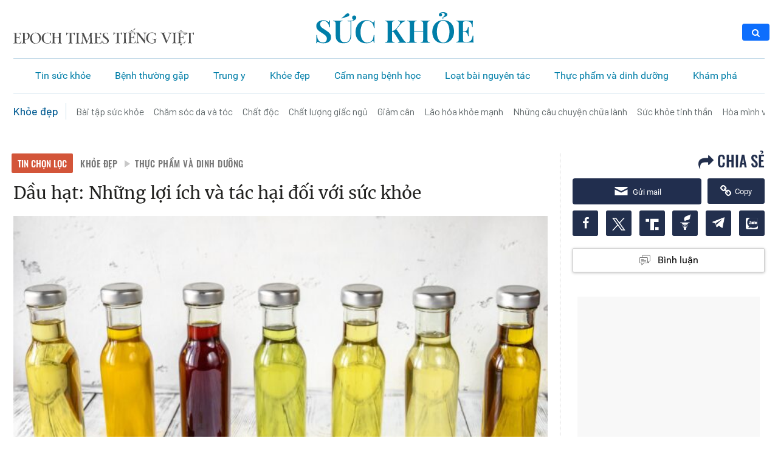

--- FILE ---
content_type: text/html; charset=UTF-8
request_url: https://www.epochtimesviet.com/dau-hat-nhung-loi-ich-va-tac-hai-doi-voi-suc-khoe_243877.html?utm_source=normal_search&utm_medium=search
body_size: 67491
content:
<!DOCTYPE html>
<html lang="vi" prefix="og: https://ogp.me/ns#">

<head><meta charset="UTF-8" /><script>if(navigator.userAgent.match(/MSIE|Internet Explorer/i)||navigator.userAgent.match(/Trident\/7\..*?rv:11/i)){var href=document.location.href;if(!href.match(/[?&]nowprocket/)){if(href.indexOf("?")==-1){if(href.indexOf("#")==-1){document.location.href=href+"?nowprocket=1"}else{document.location.href=href.replace("#","?nowprocket=1#")}}else{if(href.indexOf("#")==-1){document.location.href=href+"&nowprocket=1"}else{document.location.href=href.replace("#","&nowprocket=1#")}}}}</script><script>(()=>{class RocketLazyLoadScripts{constructor(){this.v="1.2.5.1",this.triggerEvents=["keydown","mousedown","mousemove","touchmove","touchstart","touchend","wheel"],this.userEventHandler=this.t.bind(this),this.touchStartHandler=this.i.bind(this),this.touchMoveHandler=this.o.bind(this),this.touchEndHandler=this.h.bind(this),this.clickHandler=this.u.bind(this),this.interceptedClicks=[],this.interceptedClickListeners=[],this.l(this),window.addEventListener("pageshow",(t=>{this.persisted=t.persisted,this.everythingLoaded&&this.m()})),document.addEventListener("DOMContentLoaded",(()=>{this.p()})),this.delayedScripts={normal:[],async:[],defer:[]},this.trash=[],this.allJQueries=[]}k(t){document.hidden?t.t():(this.triggerEvents.forEach((e=>window.addEventListener(e,t.userEventHandler,{passive:!0}))),window.addEventListener("touchstart",t.touchStartHandler,{passive:!0}),window.addEventListener("mousedown",t.touchStartHandler),document.addEventListener("visibilitychange",t.userEventHandler))}_(){this.triggerEvents.forEach((t=>window.removeEventListener(t,this.userEventHandler,{passive:!0}))),document.removeEventListener("visibilitychange",this.userEventHandler)}i(t){"HTML"!==t.target.tagName&&(window.addEventListener("touchend",this.touchEndHandler),window.addEventListener("mouseup",this.touchEndHandler),window.addEventListener("touchmove",this.touchMoveHandler,{passive:!0}),window.addEventListener("mousemove",this.touchMoveHandler),t.target.addEventListener("click",this.clickHandler),this.L(t.target,!0),this.M(t.target,"onclick","rocket-onclick"),this.C())}o(t){window.removeEventListener("touchend",this.touchEndHandler),window.removeEventListener("mouseup",this.touchEndHandler),window.removeEventListener("touchmove",this.touchMoveHandler,{passive:!0}),window.removeEventListener("mousemove",this.touchMoveHandler),t.target.removeEventListener("click",this.clickHandler),this.L(t.target,!1),this.M(t.target,"rocket-onclick","onclick"),this.O()}h(){window.removeEventListener("touchend",this.touchEndHandler),window.removeEventListener("mouseup",this.touchEndHandler),window.removeEventListener("touchmove",this.touchMoveHandler,{passive:!0}),window.removeEventListener("mousemove",this.touchMoveHandler)}u(t){t.target.removeEventListener("click",this.clickHandler),this.L(t.target,!1),this.M(t.target,"rocket-onclick","onclick"),this.interceptedClicks.push(t),t.preventDefault(),t.stopPropagation(),t.stopImmediatePropagation(),this.O()}D(){window.removeEventListener("touchstart",this.touchStartHandler,{passive:!0}),window.removeEventListener("mousedown",this.touchStartHandler),this.interceptedClicks.forEach((t=>{t.target.dispatchEvent(new MouseEvent("click",{view:t.view,bubbles:!0,cancelable:!0}))}))}l(t){EventTarget.prototype.addEventListenerBase=EventTarget.prototype.addEventListener,EventTarget.prototype.addEventListener=function(e,i,o){"click"!==e||t.windowLoaded||i===t.clickHandler||t.interceptedClickListeners.push({target:this,func:i,options:o}),(this||window).addEventListenerBase(e,i,o)}}L(t,e){this.interceptedClickListeners.forEach((i=>{i.target===t&&(e?t.removeEventListener("click",i.func,i.options):t.addEventListener("click",i.func,i.options))})),t.parentNode!==document.documentElement&&this.L(t.parentNode,e)}S(){return new Promise((t=>{this.T?this.O=t:t()}))}C(){this.T=!0}O(){this.T=!1}M(t,e,i){t.hasAttribute&&t.hasAttribute(e)&&(event.target.setAttribute(i,event.target.getAttribute(e)),event.target.removeAttribute(e))}t(){this._(this),"loading"===document.readyState?document.addEventListener("DOMContentLoaded",this.R.bind(this)):this.R()}p(){let t=[];document.querySelectorAll("script[type=rocketlazyloadscript][data-rocket-src]").forEach((e=>{let i=e.getAttribute("data-rocket-src");if(i&&0!==i.indexOf("data:")){0===i.indexOf("//")&&(i=location.protocol+i);try{const o=new URL(i).origin;o!==location.origin&&t.push({src:o,crossOrigin:e.crossOrigin||"module"===e.getAttribute("data-rocket-type")})}catch(t){}}})),t=[...new Map(t.map((t=>[JSON.stringify(t),t]))).values()],this.j(t,"preconnect")}async R(){this.lastBreath=Date.now(),this.P(this),this.F(this),this.q(),this.A(),this.I(),await this.U(this.delayedScripts.normal),await this.U(this.delayedScripts.defer),await this.U(this.delayedScripts.async);try{await this.W(),await this.H(this),await this.J()}catch(t){console.error(t)}window.dispatchEvent(new Event("rocket-allScriptsLoaded")),this.everythingLoaded=!0,this.S().then((()=>{this.D()})),this.N()}A(){document.querySelectorAll("script[type=rocketlazyloadscript]").forEach((t=>{t.hasAttribute("data-rocket-src")?t.hasAttribute("async")&&!1!==t.async?this.delayedScripts.async.push(t):t.hasAttribute("defer")&&!1!==t.defer||"module"===t.getAttribute("data-rocket-type")?this.delayedScripts.defer.push(t):this.delayedScripts.normal.push(t):this.delayedScripts.normal.push(t)}))}async B(t){if(await this.G(),!0!==t.noModule||!("noModule"in HTMLScriptElement.prototype))return new Promise((e=>{let i;function o(){(i||t).setAttribute("data-rocket-status","executed"),e()}try{if(navigator.userAgent.indexOf("Firefox/")>0||""===navigator.vendor)i=document.createElement("script"),[...t.attributes].forEach((t=>{let e=t.nodeName;"type"!==e&&("data-rocket-type"===e&&(e="type"),"data-rocket-src"===e&&(e="src"),i.setAttribute(e,t.nodeValue))})),t.text&&(i.text=t.text),i.hasAttribute("src")?(i.addEventListener("load",o),i.addEventListener("error",(function(){i.setAttribute("data-rocket-status","failed"),e()})),setTimeout((()=>{i.isConnected||e()}),1)):(i.text=t.text,o()),t.parentNode.replaceChild(i,t);else{const i=t.getAttribute("data-rocket-type"),n=t.getAttribute("data-rocket-src");i?(t.type=i,t.removeAttribute("data-rocket-type")):t.removeAttribute("type"),t.addEventListener("load",o),t.addEventListener("error",(function(){t.setAttribute("data-rocket-status","failed"),e()})),n?(t.removeAttribute("data-rocket-src"),t.src=n):t.src="data:text/javascript;base64,"+window.btoa(unescape(encodeURIComponent(t.text)))}}catch(i){t.setAttribute("data-rocket-status","failed"),e()}}));t.setAttribute("data-rocket-status","skipped")}async U(t){const e=t.shift();return e&&e.isConnected?(await this.B(e),this.U(t)):Promise.resolve()}I(){this.j([...this.delayedScripts.normal,...this.delayedScripts.defer,...this.delayedScripts.async],"preload")}j(t,e){var i=document.createDocumentFragment();t.forEach((t=>{const o=t.getAttribute&&t.getAttribute("data-rocket-src")||t.src;if(o){const n=document.createElement("link");n.href=o,n.rel=e,"preconnect"!==e&&(n.as="script"),t.getAttribute&&"module"===t.getAttribute("data-rocket-type")&&(n.crossOrigin=!0),t.crossOrigin&&(n.crossOrigin=t.crossOrigin),t.integrity&&(n.integrity=t.integrity),i.appendChild(n),this.trash.push(n)}})),document.head.appendChild(i)}P(t){let e={};function i(i,o){return e[o].eventsToRewrite.indexOf(i)>=0&&!t.everythingLoaded?"rocket-"+i:i}function o(t,o){!function(t){e[t]||(e[t]={originalFunctions:{add:t.addEventListener,remove:t.removeEventListener},eventsToRewrite:[]},t.addEventListener=function(){arguments[0]=i(arguments[0],t),e[t].originalFunctions.add.apply(t,arguments)},t.removeEventListener=function(){arguments[0]=i(arguments[0],t),e[t].originalFunctions.remove.apply(t,arguments)})}(t),e[t].eventsToRewrite.push(o)}function n(e,i){let o=e[i];e[i]=null,Object.defineProperty(e,i,{get:()=>o||function(){},set(n){t.everythingLoaded?o=n:e["rocket"+i]=o=n}})}o(document,"DOMContentLoaded"),o(window,"DOMContentLoaded"),o(window,"load"),o(window,"pageshow"),o(document,"readystatechange"),n(document,"onreadystatechange"),n(window,"onload"),n(window,"onpageshow")}F(t){let e;function i(e){return t.everythingLoaded?e:e.split(" ").map((t=>"load"===t||0===t.indexOf("load.")?"rocket-jquery-load":t)).join(" ")}function o(o){if(o&&o.fn&&!t.allJQueries.includes(o)){o.fn.ready=o.fn.init.prototype.ready=function(e){return t.domReadyFired?e.bind(document)(o):document.addEventListener("rocket-DOMContentLoaded",(()=>e.bind(document)(o))),o([])};const e=o.fn.on;o.fn.on=o.fn.init.prototype.on=function(){return this[0]===window&&("string"==typeof arguments[0]||arguments[0]instanceof String?arguments[0]=i(arguments[0]):"object"==typeof arguments[0]&&Object.keys(arguments[0]).forEach((t=>{const e=arguments[0][t];delete arguments[0][t],arguments[0][i(t)]=e}))),e.apply(this,arguments),this},t.allJQueries.push(o)}e=o}o(window.jQuery),Object.defineProperty(window,"jQuery",{get:()=>e,set(t){o(t)}})}async H(t){const e=document.querySelector("script[data-webpack]");e&&(await async function(){return new Promise((t=>{e.addEventListener("load",t),e.addEventListener("error",t)}))}(),await t.K(),await t.H(t))}async W(){this.domReadyFired=!0,await this.G(),document.dispatchEvent(new Event("rocket-readystatechange")),await this.G(),document.rocketonreadystatechange&&document.rocketonreadystatechange(),await this.G(),document.dispatchEvent(new Event("rocket-DOMContentLoaded")),await this.G(),window.dispatchEvent(new Event("rocket-DOMContentLoaded"))}async J(){await this.G(),document.dispatchEvent(new Event("rocket-readystatechange")),await this.G(),document.rocketonreadystatechange&&document.rocketonreadystatechange(),await this.G(),window.dispatchEvent(new Event("rocket-load")),await this.G(),window.rocketonload&&window.rocketonload(),await this.G(),this.allJQueries.forEach((t=>t(window).trigger("rocket-jquery-load"))),await this.G();const t=new Event("rocket-pageshow");t.persisted=this.persisted,window.dispatchEvent(t),await this.G(),window.rocketonpageshow&&window.rocketonpageshow({persisted:this.persisted}),this.windowLoaded=!0}m(){document.onreadystatechange&&document.onreadystatechange(),window.onload&&window.onload(),window.onpageshow&&window.onpageshow({persisted:this.persisted})}q(){const t=new Map;document.write=document.writeln=function(e){const i=document.currentScript;i||console.error("WPRocket unable to document.write this: "+e);const o=document.createRange(),n=i.parentElement;let s=t.get(i);void 0===s&&(s=i.nextSibling,t.set(i,s));const c=document.createDocumentFragment();o.setStart(c,0),c.appendChild(o.createContextualFragment(e)),n.insertBefore(c,s)}}async G(){Date.now()-this.lastBreath>45&&(await this.K(),this.lastBreath=Date.now())}async K(){return document.hidden?new Promise((t=>setTimeout(t))):new Promise((t=>requestAnimationFrame(t)))}N(){this.trash.forEach((t=>t.remove()))}static run(){const t=new RocketLazyLoadScripts;t.k(t)}}RocketLazyLoadScripts.run()})();</script>
    
    <meta http-equiv="X-UA-Compatible" content="IE=edge">
    <meta name="viewport" content="width=device-width, initial-scale=1">
    <meta name='robots' content='index, follow, max-image-preview:large, max-snippet:-1, max-video-preview:-1' />
    <!--<link rel="preload" href="/fonts/oswald-vn-500/oswald-v40-vietnamese_latin-500.eot" as="font" crossorigin>
<link rel="preload" href="/fonts/oswald-vn-500/oswald-v40-vietnamese_latin-500.woff2" as="font" crossorigin>
<link rel="preload" href="/fonts/oswald-vn-500/oswald-v40-vietnamese_latin-500.woff" as="font" crossorigin>
<link rel="preload" href="/fonts/oswald-vn-500/oswald-v40-vietnamese_latin-500.ttf" as="font" crossorigin>
<link rel="preload" href="/fonts/roboto/Roboto-Regular.ttf" as="font" crossorigin>
<link rel="preload" href="/fonts/roboto/Roboto-Bold.ttf" as="font" crossorigin>
<link rel="preload" href="/fonts/Merriweather/Merriweather-Regular.ttf" as="font" crossorigin>-->
<link rel="preconnect" href="https://fonts.googleapis.com">
<link rel="preconnect" href="https://fonts.gstatic.com" crossorigin>

<style type="text/css">
    @font-face {
        font-family: 'Oswald';
        font-style: normal;
        font-weight: 500;
        src: url('/fonts/oswald-vn-500/oswald-v40-vietnamese_latin-500.eot');
        /* IE9 Compat Modes */
        src: local(''), url('/fonts/oswald-vn-500/oswald-v40-vietnamese_latin-500.eot?#iefix') format('embedded-opentype'),
            /* IE6-IE8 */
            url('/fonts/oswald-vn-500/oswald-v40-vietnamese_latin-500.woff2') format('woff2'),
            /* Super Modern Browsers */
            url('/fonts/oswald-vn-500/oswald-v40-vietnamese_latin-500.woff') format('woff'),
            /* Modern Browsers */
            url('/fonts/oswald-vn-500/oswald-v40-vietnamese_latin-500.ttf') format('truetype'),
            /* Safari, Android, iOS */
            url('/fonts/oswald-vn-500/oswald-v40-vietnamese_latin-500.svg#Oswald') format('svg');
        /* Legacy iOS */
        font-display: swap;
    }

    @font-face {
        font-family: 'Roboto Light';
        src: url('/fonts/roboto/Roboto-Light.ttf');
        font-display: swap;
    }

    @font-face {
        font-family: 'Roboto Regular';
        src: url('/fonts/roboto/Roboto-Regular.ttf');
        font-display: swap;
    }

    @font-face {
        font-family: 'Roboto Bold';
        src: url('/fonts/roboto/Roboto-Bold.ttf');
        font-display: swap;
    }

    @font-face {
        font-family: Merriweather;
        src: url('/fonts/Merriweather/Merriweather-Regular.ttf');
        font-display: swap;
    }
    @font-face {
        font-family: 'Genericons';
        font-style: normal;
        font-weight: 500;
        src: url('/fonts/genericons/fonts/Genericons.eot');
        /* IE9 Compat Modes */
        src: local(''), url('/fonts/genericons/Genericons.eot?#iefix') format('embedded-opentype'),
            /* IE6-IE8 */
            url('/fonts/genericons/Genericons.woff') format('woff'),
            /* Modern Browsers */
            url('/fonts/genericons/Genericons.ttf') format('truetype'),
            url('/fonts/genericons/Genericons.svg#Genericons') format('svg');;
        /* Legacy iOS */
    }

    @font-face {
        font-family: Serif4;
        src: url('/fonts/serif4/SourceSerif4-VariableFont_opsz\,wght.ttf') format('truetype'),
        url('/fonts/serif4/SourceSerif4-Italic-VariableFont_opsz\,wght.ttf');
    }
</style>    <link data-minify="1" rel='stylesheet' id='genericons' href='https://www.epochtimesviet.com/wp-content/cache/min/1/wp-content/themes/etv4dt/assets/css/genericons.css?ver=1768727097' type='text/css' media='all' />
    <meta name='robots' content='index, follow, max-image-preview:large, max-snippet:-1, max-video-preview:-1' />

	<!-- This site is optimized with the Yoast SEO Premium plugin v18.4 (Yoast SEO v22.8) - https://yoast.com/wordpress/plugins/seo/ -->
	<title>Dầu hạt: Những lợi ích và tác hại đối với sức khỏe | Sức Khỏe | Epoch Times Tiếng Việt</title><link rel="preload" as="style" href="https://fonts.googleapis.com/css2?family=Barlow+Condensed:wght@300;400;500;600&#038;display=swap" /><link rel="stylesheet" href="https://fonts.googleapis.com/css2?family=Barlow+Condensed:wght@300;400;500;600&#038;display=swap" media="print" onload="this.media='all'" /><noscript><link rel="stylesheet" href="https://fonts.googleapis.com/css2?family=Barlow+Condensed:wght@300;400;500;600&#038;display=swap" /></noscript>
<link rel="preload" as="font" href="https://www.epochtimesviet.com/fonts/oswald-vn-500/oswald-v40-vietnamese_latin-500.woff2" crossorigin>
<link rel="preload" as="font" href="https://www.epochtimesviet.com/fonts/oswald-vn-500/oswald-v40-vietnamese_latin-500.woff" crossorigin>
<link rel="preload" as="font" href="https://www.epochtimesviet.com/fonts/oswald-vn-500/oswald-v40-vietnamese_latin-500.ttf" crossorigin>
<link rel="preload" as="font" href="https://www.epochtimesviet.com/fonts/roboto/Roboto-Regular.ttf" crossorigin>
<link rel="preload" as="font" href="https://www.epochtimesviet.com/fonts/roboto/Roboto-Bold.ttf" crossorigin>
<link rel="preload" as="font" href="https://www.epochtimesviet.com/fonts/Merriweather/Merriweather-Regular.ttf" crossorigin><link rel="preload" as="image" href="https://www.epochtimesviet.com/wp-content/uploads/2021/10/seed-oils-700x420.jpg" fetchpriority="high">
	<meta name="description" content="Hoa Kỳ là nước dẫn đầu thế giới về tiêu thụ dầu hat. Người Mỹ tiêu thụ khoảng 20% ​​lượng dầu của thế giới với tốc độ gần 19.7 triệu thùng mỗi ngày ..." />
	<link rel="canonical" href="https://www.epochtimesviet.com/dau-hat-nhung-loi-ich-va-tac-hai-doi-voi-suc-khoe_243877.html" />
	<meta property="og:locale" content="vi_VN" />
	<meta property="og:type" content="article" />
	<meta property="og:title" content="Dầu hạt: Những lợi ích và tác hại đối với sức khỏe | Sức Khỏe | Epoch Times Tiếng Việt" />
	<meta property="og:description" content="Hoa Kỳ là nước dẫn đầu thế giới về tiêu thụ dầu hat. Người Mỹ tiêu thụ khoảng 20% ​​lượng dầu của thế giới với tốc độ gần 19.7 triệu thùng mỗi ngày ..." />
	<meta property="og:url" content="https://www.epochtimesviet.com/dau-hat-nhung-loi-ich-va-tac-hai-doi-voi-suc-khoe_243877.html" />
	<meta property="og:site_name" content="Epoch Times Tiếng Việt" />
	<meta property="article:publisher" content="https://www.facebook.com/ETVIETNAM" />
	<meta property="article:published_time" content="2023-02-06T03:00:46+00:00" />
	<meta property="article:modified_time" content="2023-03-07T00:41:10+00:00" />
	<meta property="og:image" content="https://www.epochtimesviet.com/wp-content/uploads/2021/10/seed-oils-700x420.jpg" />
	<meta property="og:image:width" content="700" />
	<meta property="og:image:height" content="420" />
	<meta property="og:image:type" content="image/jpeg" />
	<meta name="author" content="Andrea Donsky" />
	<meta name="twitter:card" content="summary_large_image" />
	<meta name="twitter:creator" content="@epochtimesviet" />
	<meta name="twitter:site" content="@epochtimesviet" />
	<meta name="twitter:label1" content="Written by" />
	<meta name="twitter:data1" content="Andrea Donsky" />
	<meta name="twitter:label2" content="Est. reading time" />
	<meta name="twitter:data2" content="5 minutes" />
	<script type="application/ld+json" class="yoast-schema-graph">{"@context":"https://schema.org","@graph":[{"@type":"NewsArticle","@id":"https://www.epochtimesviet.com/dau-hat-nhung-loi-ich-va-tac-hai-doi-voi-suc-khoe_243877.html#article","isPartOf":{"@id":"https://www.epochtimesviet.com/dau-hat-nhung-loi-ich-va-tac-hai-doi-voi-suc-khoe_243877.html"},"author":{"name":"Andrea Donsky","@id":"https://www.epochtimesviet.com/#/schema/person/da696c492c52c534972bcacf187fb3eb"},"headline":"Dầu hạt: Những lợi ích và tác hại đối với sức khỏe","datePublished":"2023-02-06T03:00:46+00:00","dateModified":"2023-03-07T00:41:10+00:00","mainEntityOfPage":{"@id":"https://www.epochtimesviet.com/dau-hat-nhung-loi-ich-va-tac-hai-doi-voi-suc-khoe_243877.html"},"wordCount":1484,"commentCount":0,"publisher":{"@id":"https://www.epochtimesviet.com/#organization"},"image":{"@id":"https://www.epochtimesviet.com/dau-hat-nhung-loi-ich-va-tac-hai-doi-voi-suc-khoe_243877.html#primaryimage"},"thumbnailUrl":"/wp-content/uploads/2021/10/seed-oils-700x420.jpg","keywords":["Cách ăn uống","Giảm cân","Thực phẩm và dinh dưỡng"],"articleSection":["Sức Khỏe","Khỏe đẹp","Latest News"],"inLanguage":"en-US","copyrightYear":"2023","copyrightHolder":{"@id":"https://www.epochtimesviet.com/#organization"}},{"@type":"WebPage","@id":"https://www.epochtimesviet.com/dau-hat-nhung-loi-ich-va-tac-hai-doi-voi-suc-khoe_243877.html","url":"https://www.epochtimesviet.com/dau-hat-nhung-loi-ich-va-tac-hai-doi-voi-suc-khoe_243877.html","name":"Dầu hạt: Những lợi ích và tác hại đối với sức khỏe | Sức Khỏe | Epoch Times Tiếng Việt","isPartOf":{"@id":"https://www.epochtimesviet.com/#website"},"primaryImageOfPage":{"@id":"https://www.epochtimesviet.com/dau-hat-nhung-loi-ich-va-tac-hai-doi-voi-suc-khoe_243877.html#primaryimage"},"image":{"@id":"https://www.epochtimesviet.com/dau-hat-nhung-loi-ich-va-tac-hai-doi-voi-suc-khoe_243877.html#primaryimage"},"thumbnailUrl":"/wp-content/uploads/2021/10/seed-oils-700x420.jpg","datePublished":"2023-02-06T03:00:46+00:00","dateModified":"2023-03-07T00:41:10+00:00","description":"Hoa Kỳ là nước dẫn đầu thế giới về tiêu thụ dầu hat. Người Mỹ tiêu thụ khoảng 20% ​​lượng dầu của thế giới với tốc độ gần 19.7 triệu thùng mỗi ngày ...","breadcrumb":{"@id":"https://www.epochtimesviet.com/dau-hat-nhung-loi-ich-va-tac-hai-doi-voi-suc-khoe_243877.html#breadcrumb"},"inLanguage":"en-US","potentialAction":[{"@type":"ReadAction","target":["https://www.epochtimesviet.com/dau-hat-nhung-loi-ich-va-tac-hai-doi-voi-suc-khoe_243877.html"]}]},{"@type":"ImageObject","inLanguage":"en-US","@id":"https://www.epochtimesviet.com/dau-hat-nhung-loi-ich-va-tac-hai-doi-voi-suc-khoe_243877.html#primaryimage","url":"/wp-content/uploads/2021/10/seed-oils-700x420.jpg","contentUrl":"/wp-content/uploads/2021/10/seed-oils-700x420.jpg","width":700,"height":420,"caption":"Cách ăn uống lành mạnh và dễ dàng là thay thế các loại dầu ăn không lành mạnh sang những loại dầu ăn lành mạnh. (Ảnh: Alexander Prokopenko/ Shutterstock)"},{"@type":"BreadcrumbList","@id":"https://www.epochtimesviet.com/dau-hat-nhung-loi-ich-va-tac-hai-doi-voi-suc-khoe_243877.html#breadcrumb","itemListElement":[{"@type":"ListItem","position":1,"name":"Home","item":"https://www.epochtimesviet.com/"},{"@type":"ListItem","position":2,"name":"Dầu hạt: Những lợi ích và tác hại đối với sức khỏe"}]},{"@type":"WebSite","@id":"https://www.epochtimesviet.com/#website","url":"https://www.epochtimesviet.com/","name":"Epoch Times Tiếng Việt","description":"Sự thật, Truyền thống, Hy vọng","publisher":{"@id":"https://www.epochtimesviet.com/#organization"},"potentialAction":[{"@type":"SearchAction","target":{"@type":"EntryPoint","urlTemplate":"https://www.epochtimesviet.com/?s={search_term_string}"},"query-input":"required name=search_term_string"}],"inLanguage":"en-US"},{"@type":"Organization","@id":"https://www.epochtimesviet.com/#organization","name":"Epoch Times Tiếng Việt","url":"https://www.epochtimesviet.com/","logo":{"@type":"ImageObject","inLanguage":"en-US","@id":"https://www.epochtimesviet.com/#/schema/logo/image/","url":"/wp-content/uploads/2022/07/Ek0LWjn-_400x400.png","contentUrl":"/wp-content/uploads/2022/07/Ek0LWjn-_400x400.png","width":300,"height":300,"caption":"Epoch Times Tiếng Việt"},"image":{"@id":"https://www.epochtimesviet.com/#/schema/logo/image/"},"sameAs":["https://www.facebook.com/ETVIETNAM","https://x.com/epochtimesviet","https://www.youtube.com/@epochtimesviet","https://www.pinterest.com/EpochTimesViet/","https://news.google.com/publications/CAAqBwgKMJbvuQswo4rRAw"]},{"@type":"Person","@id":"https://www.epochtimesviet.com/#/schema/person/da696c492c52c534972bcacf187fb3eb","name":"Andrea Donsky","description":"Andrea Donsky là một tác giả, chuyên gia dinh dưỡng toàn diện đã đăng ký, tổng biên tập của trang NaturalSavvy.com, đồng thời là đồng sáng lập của The Healthy Shopper Inc. và natural Savvy Media. Bài báo này được xuất bản lần đầu tiên trên NaturalSavvy.com","sameAs":["https://www.theepochtimes.com/author/andrea-donsky"],"url":"https://www.epochtimesviet.com/author/eet_andreadonsky"}]}</script>
	<!-- / Yoast SEO Premium plugin. -->


<link rel='dns-prefetch' href='//player.captivate.fm' />
<link href='https://fonts.gstatic.com' crossorigin rel='preconnect' />
<link data-minify="1" rel='stylesheet' id='font-archivo-narrow-css' href='https://www.epochtimesviet.com/wp-content/cache/min/1/src/Presentation/assets/css/font-archivo-narrow.css?ver=1768727097' type='text/css' media='all' />
<link data-minify="1" rel='stylesheet' id='font-news-cycle-css' href='https://www.epochtimesviet.com/wp-content/cache/min/1/src/Presentation/assets/css/font-news-cycle.css?ver=1768727097' type='text/css' media='all' />
<link rel='stylesheet' id='wp-report-post-css' href='https://www.epochtimesviet.com/wp-content/plugins/wp-report-post/css/style-static_version-20240805010850.css' type='text/css' media='all' />
<link data-minify="1" rel='stylesheet' id='remodal-css' href='https://www.epochtimesviet.com/wp-content/cache/min/1/wp-content/plugins/wp-report-post/lib/remodal/remodal.css?ver=1768727098' type='text/css' media='all' />
<link data-minify="1" rel='stylesheet' id='colorboxstyle-css' href='https://www.epochtimesviet.com/wp-content/cache/min/1/wp-content/plugins/link-library/colorbox/colorbox.css?ver=1768727098' type='text/css' media='all' />
<link data-minify="1" rel='stylesheet' id='mp-theme-css' href='https://www.epochtimesviet.com/wp-content/cache/min/1/wp-content/plugins/memberpress/css/ui/theme.css?ver=1768727098' type='text/css' media='all' />
<style id='wp-emoji-styles-inline-css' type='text/css'>

	img.wp-smiley, img.emoji {
		display: inline !important;
		border: none !important;
		box-shadow: none !important;
		height: 1em !important;
		width: 1em !important;
		margin: 0 0.07em !important;
		vertical-align: -0.1em !important;
		background: none !important;
		padding: 0 !important;
	}
</style>
<link rel='stylesheet' id='wp-block-library-css' href='https://www.epochtimesviet.com/wp-includes/css/dist/block-library/style.min.css' type='text/css' media='all' />
<style id='classic-theme-styles-inline-css' type='text/css'>
/*! This file is auto-generated */
.wp-block-button__link{color:#fff;background-color:#32373c;border-radius:9999px;box-shadow:none;text-decoration:none;padding:calc(.667em + 2px) calc(1.333em + 2px);font-size:1.125em}.wp-block-file__button{background:#32373c;color:#fff;text-decoration:none}
</style>
<style id='global-styles-inline-css' type='text/css'>
body{--wp--preset--color--black: #000000;--wp--preset--color--cyan-bluish-gray: #abb8c3;--wp--preset--color--white: #ffffff;--wp--preset--color--pale-pink: #f78da7;--wp--preset--color--vivid-red: #cf2e2e;--wp--preset--color--luminous-vivid-orange: #ff6900;--wp--preset--color--luminous-vivid-amber: #fcb900;--wp--preset--color--light-green-cyan: #7bdcb5;--wp--preset--color--vivid-green-cyan: #00d084;--wp--preset--color--pale-cyan-blue: #8ed1fc;--wp--preset--color--vivid-cyan-blue: #0693e3;--wp--preset--color--vivid-purple: #9b51e0;--wp--preset--gradient--vivid-cyan-blue-to-vivid-purple: linear-gradient(135deg,rgba(6,147,227,1) 0%,rgb(155,81,224) 100%);--wp--preset--gradient--light-green-cyan-to-vivid-green-cyan: linear-gradient(135deg,rgb(122,220,180) 0%,rgb(0,208,130) 100%);--wp--preset--gradient--luminous-vivid-amber-to-luminous-vivid-orange: linear-gradient(135deg,rgba(252,185,0,1) 0%,rgba(255,105,0,1) 100%);--wp--preset--gradient--luminous-vivid-orange-to-vivid-red: linear-gradient(135deg,rgba(255,105,0,1) 0%,rgb(207,46,46) 100%);--wp--preset--gradient--very-light-gray-to-cyan-bluish-gray: linear-gradient(135deg,rgb(238,238,238) 0%,rgb(169,184,195) 100%);--wp--preset--gradient--cool-to-warm-spectrum: linear-gradient(135deg,rgb(74,234,220) 0%,rgb(151,120,209) 20%,rgb(207,42,186) 40%,rgb(238,44,130) 60%,rgb(251,105,98) 80%,rgb(254,248,76) 100%);--wp--preset--gradient--blush-light-purple: linear-gradient(135deg,rgb(255,206,236) 0%,rgb(152,150,240) 100%);--wp--preset--gradient--blush-bordeaux: linear-gradient(135deg,rgb(254,205,165) 0%,rgb(254,45,45) 50%,rgb(107,0,62) 100%);--wp--preset--gradient--luminous-dusk: linear-gradient(135deg,rgb(255,203,112) 0%,rgb(199,81,192) 50%,rgb(65,88,208) 100%);--wp--preset--gradient--pale-ocean: linear-gradient(135deg,rgb(255,245,203) 0%,rgb(182,227,212) 50%,rgb(51,167,181) 100%);--wp--preset--gradient--electric-grass: linear-gradient(135deg,rgb(202,248,128) 0%,rgb(113,206,126) 100%);--wp--preset--gradient--midnight: linear-gradient(135deg,rgb(2,3,129) 0%,rgb(40,116,252) 100%);--wp--preset--font-size--small: 13px;--wp--preset--font-size--medium: 20px;--wp--preset--font-size--large: 36px;--wp--preset--font-size--x-large: 42px;--wp--preset--spacing--20: 0.44rem;--wp--preset--spacing--30: 0.67rem;--wp--preset--spacing--40: 1rem;--wp--preset--spacing--50: 1.5rem;--wp--preset--spacing--60: 2.25rem;--wp--preset--spacing--70: 3.38rem;--wp--preset--spacing--80: 5.06rem;--wp--preset--shadow--natural: 6px 6px 9px rgba(0, 0, 0, 0.2);--wp--preset--shadow--deep: 12px 12px 50px rgba(0, 0, 0, 0.4);--wp--preset--shadow--sharp: 6px 6px 0px rgba(0, 0, 0, 0.2);--wp--preset--shadow--outlined: 6px 6px 0px -3px rgba(255, 255, 255, 1), 6px 6px rgba(0, 0, 0, 1);--wp--preset--shadow--crisp: 6px 6px 0px rgba(0, 0, 0, 1);}:where(.is-layout-flex){gap: 0.5em;}:where(.is-layout-grid){gap: 0.5em;}body .is-layout-flex{display: flex;}body .is-layout-flex{flex-wrap: wrap;align-items: center;}body .is-layout-flex > *{margin: 0;}body .is-layout-grid{display: grid;}body .is-layout-grid > *{margin: 0;}:where(.wp-block-columns.is-layout-flex){gap: 2em;}:where(.wp-block-columns.is-layout-grid){gap: 2em;}:where(.wp-block-post-template.is-layout-flex){gap: 1.25em;}:where(.wp-block-post-template.is-layout-grid){gap: 1.25em;}.has-black-color{color: var(--wp--preset--color--black) !important;}.has-cyan-bluish-gray-color{color: var(--wp--preset--color--cyan-bluish-gray) !important;}.has-white-color{color: var(--wp--preset--color--white) !important;}.has-pale-pink-color{color: var(--wp--preset--color--pale-pink) !important;}.has-vivid-red-color{color: var(--wp--preset--color--vivid-red) !important;}.has-luminous-vivid-orange-color{color: var(--wp--preset--color--luminous-vivid-orange) !important;}.has-luminous-vivid-amber-color{color: var(--wp--preset--color--luminous-vivid-amber) !important;}.has-light-green-cyan-color{color: var(--wp--preset--color--light-green-cyan) !important;}.has-vivid-green-cyan-color{color: var(--wp--preset--color--vivid-green-cyan) !important;}.has-pale-cyan-blue-color{color: var(--wp--preset--color--pale-cyan-blue) !important;}.has-vivid-cyan-blue-color{color: var(--wp--preset--color--vivid-cyan-blue) !important;}.has-vivid-purple-color{color: var(--wp--preset--color--vivid-purple) !important;}.has-black-background-color{background-color: var(--wp--preset--color--black) !important;}.has-cyan-bluish-gray-background-color{background-color: var(--wp--preset--color--cyan-bluish-gray) !important;}.has-white-background-color{background-color: var(--wp--preset--color--white) !important;}.has-pale-pink-background-color{background-color: var(--wp--preset--color--pale-pink) !important;}.has-vivid-red-background-color{background-color: var(--wp--preset--color--vivid-red) !important;}.has-luminous-vivid-orange-background-color{background-color: var(--wp--preset--color--luminous-vivid-orange) !important;}.has-luminous-vivid-amber-background-color{background-color: var(--wp--preset--color--luminous-vivid-amber) !important;}.has-light-green-cyan-background-color{background-color: var(--wp--preset--color--light-green-cyan) !important;}.has-vivid-green-cyan-background-color{background-color: var(--wp--preset--color--vivid-green-cyan) !important;}.has-pale-cyan-blue-background-color{background-color: var(--wp--preset--color--pale-cyan-blue) !important;}.has-vivid-cyan-blue-background-color{background-color: var(--wp--preset--color--vivid-cyan-blue) !important;}.has-vivid-purple-background-color{background-color: var(--wp--preset--color--vivid-purple) !important;}.has-black-border-color{border-color: var(--wp--preset--color--black) !important;}.has-cyan-bluish-gray-border-color{border-color: var(--wp--preset--color--cyan-bluish-gray) !important;}.has-white-border-color{border-color: var(--wp--preset--color--white) !important;}.has-pale-pink-border-color{border-color: var(--wp--preset--color--pale-pink) !important;}.has-vivid-red-border-color{border-color: var(--wp--preset--color--vivid-red) !important;}.has-luminous-vivid-orange-border-color{border-color: var(--wp--preset--color--luminous-vivid-orange) !important;}.has-luminous-vivid-amber-border-color{border-color: var(--wp--preset--color--luminous-vivid-amber) !important;}.has-light-green-cyan-border-color{border-color: var(--wp--preset--color--light-green-cyan) !important;}.has-vivid-green-cyan-border-color{border-color: var(--wp--preset--color--vivid-green-cyan) !important;}.has-pale-cyan-blue-border-color{border-color: var(--wp--preset--color--pale-cyan-blue) !important;}.has-vivid-cyan-blue-border-color{border-color: var(--wp--preset--color--vivid-cyan-blue) !important;}.has-vivid-purple-border-color{border-color: var(--wp--preset--color--vivid-purple) !important;}.has-vivid-cyan-blue-to-vivid-purple-gradient-background{background: var(--wp--preset--gradient--vivid-cyan-blue-to-vivid-purple) !important;}.has-light-green-cyan-to-vivid-green-cyan-gradient-background{background: var(--wp--preset--gradient--light-green-cyan-to-vivid-green-cyan) !important;}.has-luminous-vivid-amber-to-luminous-vivid-orange-gradient-background{background: var(--wp--preset--gradient--luminous-vivid-amber-to-luminous-vivid-orange) !important;}.has-luminous-vivid-orange-to-vivid-red-gradient-background{background: var(--wp--preset--gradient--luminous-vivid-orange-to-vivid-red) !important;}.has-very-light-gray-to-cyan-bluish-gray-gradient-background{background: var(--wp--preset--gradient--very-light-gray-to-cyan-bluish-gray) !important;}.has-cool-to-warm-spectrum-gradient-background{background: var(--wp--preset--gradient--cool-to-warm-spectrum) !important;}.has-blush-light-purple-gradient-background{background: var(--wp--preset--gradient--blush-light-purple) !important;}.has-blush-bordeaux-gradient-background{background: var(--wp--preset--gradient--blush-bordeaux) !important;}.has-luminous-dusk-gradient-background{background: var(--wp--preset--gradient--luminous-dusk) !important;}.has-pale-ocean-gradient-background{background: var(--wp--preset--gradient--pale-ocean) !important;}.has-electric-grass-gradient-background{background: var(--wp--preset--gradient--electric-grass) !important;}.has-midnight-gradient-background{background: var(--wp--preset--gradient--midnight) !important;}.has-small-font-size{font-size: var(--wp--preset--font-size--small) !important;}.has-medium-font-size{font-size: var(--wp--preset--font-size--medium) !important;}.has-large-font-size{font-size: var(--wp--preset--font-size--large) !important;}.has-x-large-font-size{font-size: var(--wp--preset--font-size--x-large) !important;}
.wp-block-navigation a:where(:not(.wp-element-button)){color: inherit;}
:where(.wp-block-post-template.is-layout-flex){gap: 1.25em;}:where(.wp-block-post-template.is-layout-grid){gap: 1.25em;}
:where(.wp-block-columns.is-layout-flex){gap: 2em;}:where(.wp-block-columns.is-layout-grid){gap: 2em;}
.wp-block-pullquote{font-size: 1.5em;line-height: 1.6;}
</style>
<link data-minify="1" rel='stylesheet' id='crp-public-css' href='https://www.epochtimesviet.com/wp-content/cache/min/1/wp-content/plugins/custom-related-posts/dist/public.css?ver=1768727098' type='text/css' media='all' />
<link rel='stylesheet' id='etvc-ui-css-css' href='https://www.epochtimesviet.com/wp-content/plugins/etv-comment-client/css/desktop/comments.min-static_version-20240805010850.css' type='text/css' media='all' />
<link data-minify="1" rel='stylesheet' id='thumbs_rating_styles-css' href='https://www.epochtimesviet.com/wp-content/cache/min/1/wp-content/plugins/link-library/upvote-downvote/css/style.css?ver=1768727098' type='text/css' media='all' />
<link data-minify="1" rel='stylesheet' id='dashicons-css' href='https://www.epochtimesviet.com/wp-content/cache/min/1/wp-includes/css/dashicons.min.css?ver=1768727097' type='text/css' media='all' />
<link data-minify="1" rel='stylesheet' id='slick-css-css' href='https://www.epochtimesviet.com/wp-content/cache/min/1/wp-content/themes/etv4dt/css/slick.css?ver=1768727099' type='text/css' media='all' />
<link data-minify="1" rel='stylesheet' id='css6-css' href='https://www.epochtimesviet.com/wp-content/cache/min/1/wp-content/themes/etv4dt/assets/font-awesome/css/font-awesome.min.css?ver=1768727098' type='text/css' media='all' />
<link rel='stylesheet' id='css2-css' href='https://www.epochtimesviet.com/wp-content/themes/etv4dt/css/bootstrap.min.css' type='text/css' media='all' />
<link rel='stylesheet' id='css-commom-css' href='https://www.epochtimesviet.com/wp-content/themes/etv4dt/cat-suc-khoe/commom-static_version-20240805010850.css' type='text/css' media='all' />
<script type="rocketlazyloadscript" data-minify="1" data-rocket-type="text/javascript" data-rocket-src="https://www.epochtimesviet.com/wp-content/cache/min/1/wp-content/themes/etv4dt/js/jquery.js?ver=1768727097" id="jquery-js" defer></script>
<script type="rocketlazyloadscript" data-minify="1" data-rocket-type="text/javascript" data-rocket-src="https://www.epochtimesviet.com/wp-content/cache/min/1/wp-content/plugins/wp-report-post/lib/remodal/remodal.js?ver=1768727098" id="remodal-js" defer></script>
<script type="rocketlazyloadscript" data-rocket-type="text/javascript" data-rocket-src="https://www.epochtimesviet.com/wp-content/plugins/link-library/colorbox/jquery.colorbox-min.js" id="colorbox-js" defer></script>
<script type="text/javascript" id="thumbs_rating_scripts-js-extra">
/* <![CDATA[ */
var thumbs_rating_ajax = {"ajax_url":"https:\/\/www.epochtimesviet.com\/wp-admin\/admin-ajax.php","nonce":"58c805f787"};
/* ]]> */
</script>
<script type="rocketlazyloadscript" data-minify="1" data-rocket-type="text/javascript" data-rocket-src="https://www.epochtimesviet.com/wp-content/cache/min/1/wp-content/plugins/link-library/upvote-downvote/js/general.js?ver=1768727098" id="thumbs_rating_scripts-js" defer></script>
<script type="rocketlazyloadscript" data-rocket-type="text/javascript" data-rocket-src="https://www.epochtimesviet.com/wp-content/themes/etv4dt/js/bootstrap.min.js" id="js-bootstrap-js" defer></script>
<link rel="https://api.w.org/" href="https://www.epochtimesviet.com/wp-json/" /><link rel="alternate" type="application/json" href="https://www.epochtimesviet.com/wp-json/wp/v2/health/243877" /><link rel="alternate" type="application/json+oembed" href="https://www.epochtimesviet.com/wp-json/oembed/1.0/embed?url=https%3A%2F%2Fwww.epochtimesviet.com%2Fdau-hat-nhung-loi-ich-va-tac-hai-doi-voi-suc-khoe_243877.html" />
<link rel="alternate" type="text/xml+oembed" href="https://www.epochtimesviet.com/wp-json/oembed/1.0/embed?url=https%3A%2F%2Fwww.epochtimesviet.com%2Fdau-hat-nhung-loi-ich-va-tac-hai-doi-voi-suc-khoe_243877.html&#038;format=xml" />
<!-- Google Tag Manager --><script type="rocketlazyloadscript">(function(w,d,s,l,i){w[l]=w[l]||[];w[l].push({'gtm.start':new Date().getTime(),event:'gtm.js'});var f=d.getElementsByTagName(s)[0],j=d.createElement(s),dl=l!='dataLayer'?'&l='+l:'';j.async=true;j.src='https://www.googletagmanager.com/gtm.js?id='+i+dl;f.parentNode.insertBefore(j,f);})(window,document,'script','dataLayer','GTM-PTC5FXD');</script><!-- End Google Tag Manager -->
<!-- start Simple Custom CSS and JS -->
<style type="text/css">
.single-page-343853 .elementor-343853 {
	    max-width: 1200px;
    margin: 0 auto 30px;
}
.single-page-343853 #ez-toc-container {
	display: none;
}
.single-page-343853 .center-collumn {
	max-width: 130px;
}
.single-page-343853 .span-steps h2{
	text-align: center;
	text-transform: uppercase;
	width: 90px;
    font-size: 20px;
    text-align: center;
    margin: 0 auto;
    background-color: #da5459;
    padding: 14px 0px;
    color: #fff;
}
.single-page-343853 .title-step {
	position: absolute;
    top: 120px;
    left: 50%;
    background: none;
    font-size: 50px;
    transform: translateX(-50%);
}

.single-page-343853 .title-step h2 {
	   transform: rotate(90deg);
    text-align: center;
    white-space: nowrap;
    font-size: 42px;
    font-weight: bold;
}
.single-page-343853 .etv-info-step-1{
	
}
.single-page-343853 .etv-info-step-2{
	
}
.single-page-343853 .etv-info-step-3{
	min-height: 500px;
}
.single-page-343853 .etv-info-step-4{
	
}
.single-page-343853 .title-content{
	margin-left: 135px;
}
.single-page-343853 .title-content h2 {
	font: 700 16px/24px 'Barlow', sans-serif;
}
.single-page-343853 .text-content{
	margin-left: 135px;
	font: 400 16px/24px 'Barlow', sans-serif;
}
.e-container--column{
	position: relative;
}
.single-page-343853 .elementor-widget-image {
	position: absolute;
    left: 0;
    width: 130px !important;
}
.single-page-343853 .text-content-top {
	 column-count: 3;
	 column-gap: 50px;
}
.single-page-343853 .elementor-element img{
	
}
.single-page-343853 .elementor-element .title-content.other{
	margin-left: 0;
}
.single-page-343853 .elementor-element .text-content.other{
	margin-left: 0;
}
.single-page-343853 .elementor-element .text-content.other{
	
}

.single-page-359580 .template_timeline .main-template .content-single .entry p {
    column-count: 2;
    column-gap: 20px;
    text-align: left
}

.single-page-359580 .info-box-timeline .item h2 a {
    font-size: 17px;
    font-weight: 700
}

.single-page-359580 .info-box-timeline .item img {
    border-radius: 6px
}

.single-page-359580 .info-box-timeline .date-time,.single-page-359580 .info-box-timeline .item .date-time .time-pin {
    border-radius: 4px;
    border-top: none
}

@media screen and (min-width: 1200px) {
	.single-page-343853 .info-steps {
		padding: 50px 20px;
	}
}
@media screen and (max-width: 992px) {
	.single-page-343853 .text-content-top {
		column-count: 2;
	}
}
@media screen and (max-width: 767px) {
	.single-page-343853 .text-content-top {
		column-count: 1;
	}
}

@media screen and (max-width: 550px) {
	.single-page-343853 .elementor-widget-image {
		position: static;
		margin: 0 auto;
	}
	.single-page-343853 .text-content,
	.single-page-343853 .title-content{
		margin-left: 0;
		text-align: center;
	}
	.single-page-343853 .title-content-mobile h2 {
	    background-color: #da5459;
		color: #fff;
		text-align: center;
	}
} 
@media screen and (max-width: 480px) { 
	.single-page-343853 .title-content-mobile h2 {
	    font-size: 20px !important;
	}
}</style>
<!-- end Simple Custom CSS and JS -->
<!-- start Simple Custom CSS and JS -->
<style type="text/css">
@media screen and (max-width: 736px) {	

  table {width:100%;}

  thead {display: none;}
entry table tr:nth-child(even) {background:#f6e1e1!important}
  tr:nth-of-type(2n) {background-color: inherit;}
	tr: {
		height:auto;
	}
  tr td:first-child {word-break:break-all;}
	
  tbody td {display:inline-table;font-size:0.8em; text-align:center;}
	
  tbody td:before {

      content: attr(data-th);

      display: -webkit-inline-box;

      text-align:center; 

  }

}</style>
<!-- end Simple Custom CSS and JS -->
<!-- start Simple Custom CSS and JS -->
<style type="text/css">
/* Add your CSS code here.
.24-nhan-vat-h1 {
	font: 500 22px/32px 'Merriweather',"Roboto Bold",Arial,sans-serif;
    font-weight: bolder;
}
.element-content. h3 {
	font: 500 18px/32px 'Merriweather',"Roboto Bold",Arial,sans-serif!;
    font-weight: bolder;
}
.24-nhan-vat-text ~ p {
	font: 500 16px/26px 'Merriweather',"Roboto Bold",Arial,sans-serif!important;
}
For example:
.example {
    color: red;
}

For brushing up on your CSS knowledge, check out http://www.w3schools.com/css/css_syntax.asp

End of comment */ 

</style>
<!-- end Simple Custom CSS and JS -->
        <style>
        .getty.aligncenter {
            text-align: center;
        }
        .getty.alignleft {
            float: none;
            margin-right: 0;
        }
        .getty.alignleft > div {
            float: left;
            margin-right: 5px;
        }
        .getty.alignright {
            float: none;
            margin-left: 0;
        }
        .getty.alignright > div {
            float: right;
            margin-left: 5px;
        }
        </style>
        <style id='LinkLibraryStyle' type='text/css'>
.ll-grid-item {
	width: 300px !important;
	border: 1px solid black;
	border-radius: 5px;
	padding: 12px;
	margin: 8px;
}

.cattoggle {
	margin: 10px;
	padding: 10px;
	float: left;
	border-radius: 5px;
}

.catactive {
	background-color: #228B22;
	color: #FFF;
}

.catinactive {
	background-color: #8B0000;	
	color: #FFF;
}

.linktable {margin-top: 15px;}

.linktable a {text-decoration:none}

.linktable td { vertical-align: top; }

a.featured {
    font-weight: bold;
}

table.linklisttable {
	width:100%;
	border-width: 0px 0px 0px 0px;
	border-spacing: 5px;
	/* border-style: outset outset outset outset;
	border-color: gray gray gray gray; */
	border-collapse: separate;
}
table.linklisttable th {
	border-width: 1px 1px 1px 1px;
	padding: 3px 3px 3px 3px;
	background-color: #f4f5f3;
	/* border-style: none none none none;
	border-color: gray gray gray gray;
	-moz-border-radius: 3px 3px 3px 3px; */
}
table.linklisttable td {
	border-width: 1px 1px 1px 1px;
	padding: 3px 3px 3px 3px;
	background-color: #dee1d8;
	/* border-style: dotted dotted dotted dotted;
	border-color: gray gray gray gray;
	-moz-border-radius: 3px 3px 3px 3px; */
}

.linklistcatname{
	font-family: arial;
	font-size: 16px;
	font-weight: bold;
	border: 0;
	padding-bottom: 10px;
	padding-top: 10px;
}

.linklistcatnamedesc{
	font-family: arial;
	font-size: 12px;
	font-weight: normal;
	border: 0;
	padding-bottom: 10px;
	padding-top: 10px;
}


.linklistcolumnheader{
	font-weight: bold;
}

div.rsscontent{color: #333333; font-family: "Helvetica Neue",Arial,Helvetica,sans-serif;font-size: 11px;line-height: 1.25em;
vertical-align: baseline;letter-spacing: normal;word-spacing: normal;font-weight: normal;font-style: normal;font-variant: normal;text-transform: none;
text-decoration: none;text-align: left;text-indent: 0px;max-width:500px;}

#ll_rss_results { border-style:solid;border-width:1px;margin-left:10px;margin-top:10px;padding-top:3px;background-color:#f4f5f3;}
.rsstitle{font-weight:400;font-size:0.8em;color:#33352C;font-family:Georgia,"Times New Roman",Times,serif;}
.rsstitle a{color:#33352C}

#ll_rss_results img {
    max-width: 400px; /* Adjust this value according to your content area size*/
    height: auto;
}

.rsselements {float: right;}

.highlight_word {background-color: #FFFF00}

.previouspage {float:left;margin-top:10px;font-weight:bold}

.nextpage {float: right;margin-top:10px;font-weight:bold}

.resulttitle {padding-top:10px;}

.catdropdown { width: 300px; }

#llsearch {padding-top:10px;}

.lladdlink {
	margin-top: 16px;
}

.lladdlink #lladdlinktitle {
	font-weight: bold;
}

.lladdlink table {
	margin-top: 5px;
	margin-bottom: 8px;
	border: 0;
	border-spacing: 0;
	border-collapse: collapse;
}

.lladdlink table td {
	border: 0;
	height: 30px;
}

.lladdlink table th {
	border: 0;
	text-align: left;
	font-weight: normal;
	width: 400px;
}

.lladdlink input[type="text"] {
	width: 300px;
}

.lladdlink select {
	width: 300px;
}

.llmessage {
	margin: 8px;
	border: 1px solid #ddd;
	background-color: #ff0;
}

.pageselector {
	margin-top: 20px;
	text-align: center;
}

.selectedpage {
	margin: 0px 4px 0px 4px;
	border: 1px solid #000;
	padding: 7px;
	background-color: #f4f5f3;
}

.unselectedpage {
	margin: 0px 4px 0px 4px;
	border: 1px solid #000;
	padding: 7px;
	background-color: #dee1d8;
}

.previousnextactive {
	margin: 0px 4px 0px 4px;
	border: 1px solid #000;
	padding: 7px;
	background-color: #dee1d8;
}

.previousnextinactive {
	margin: 0px 4px 0px 4px;
	border: 1px solid #000;
	padding: 7px;
	background-color: #dddddd;
	color: #cccccc;
}

.LinksInCat {
    display:none;
}

.SubCategories {
  display:none;
}

.allcatalphafilterlinkedletter, .catalphafilterlinkedletter, .catalphafilteremptyletter, .catalphafilterselectedletter, .allcatalphafilterselectedletter {
	width: 16px;
	height: 30px;
	float:left;
	margin-right: 6px;
	text-align: center;
}

.allcatalphafilterlinkedletter, .allcatalphafilterselectedletter {
	width: 40px;
}

.catalphafilterlinkedletter {
	background-color: #aaa;
	color: #444;
}

.catalphafilteremptyletter {
	background-color: #ddd;
	color: #fff;
}

.catalphafilterselectedletter {
	background-color: #558C89;
	color: #fff;
}

.catalphafilter {
	padding-bottom: 30px;
}

.recently_updated {
	padding: 8px;
	margin: 14px;
	color: #FFF;
	background-color: #F00;
}

.emptycat {
	color: #ccc;
}

.level1 {
	margin-left: 20px;
}

.level2 {
	margin-left: 40px;
}

.level3 {
	margin-left: 60px;
}

.level4 {
	margin-left: 80px;
}

.level5 {
	margin-left: 100px;
}

.level6 {
	margin-left: 120px;
}

.nolinksfoundincat {
  display:none;
}

@media only screen and (max-width: 600px) {
  .lladdlink table td {
    height: 60px;
    display: block;
  }

  .lladdlink table {
    margin-bottom: 20px
  }

  .lladdlink table th {
    display: block;
  }
}

.LinkLibraryCat {
	clear: both;
	width: 100%;         
	border-spacing: 5px;
}

.tablerow {
	width: auto;
	clear: both;
}

.tablecell {
	float: left;
	max-width: 400px; 
	height: 300px;
	padding:20px;
	margin: 5px;
	border: 2px solid #000;
}
</style>
<!-- Schema optimized by Schema Pro --><script type="application/ld+json">{"@context":"https://schema.org","@type":"NewsArticle","mainEntityOfPage":{"@type":"WebPage","@id":"/dau-hat-nhung-loi-ich-va-tac-hai-doi-voi-suc-khoe_243877.html"},"headline":"Dầu hạt: Những lợi ích và tác hại đối với sức khỏe","image":{"@type":"ImageObject","url":"https://www.epochtimesviet.com/wp-content/uploads/2021/10/seed-oils-700x420.jpg","width":700,"height":420},"datePublished":"2023-02-06T10:00:46+0000","dateModified":"2023-03-07T07:41:10+0000","author":{"@type":"Person","name":"Andrea Donsky","url":"https://www.epochtimesviet.com/authoreet_andreadonsky"},"publisher":{"@type":"Organization","name":"Epoch Times Tieng Viet","logo":{"@type":"ImageObject","url":"https://www.epochtimesviet.com/wp-content/uploads/2020/12/ETVIET-square_FB.png"}},"description":"Tìm hiểu về các loại dầu hạt có ích với sức khỏe, và các loại dầu hạt gây hại cho sức khỏe."}</script><!-- / Schema optimized by Schema Pro --><!-- site-navigation-element Schema optimized by Schema Pro --><script type="application/ld+json">{"@context":"https:\/\/schema.org","@graph":[{"@context":"https:\/\/schema.org","@type":"SiteNavigationElement","id":"site-navigation","name":"T\u00e0i Ch\u00ednh - Kinh T\u1ebf","url":"https:\/\/www.epochtimesviet.com\/tai-chinh.html"},{"@context":"https:\/\/schema.org","@type":"SiteNavigationElement","id":"site-navigation","name":"Hoa K\u1ef3","url":"https:\/\/www.epochtimesviet.com\/hoa-ky.html"},{"@context":"https:\/\/schema.org","@type":"SiteNavigationElement","id":"site-navigation","name":"M\u1ef9 - Trung","url":"https:\/\/www.epochtimesviet.com\/my-trung.html"},{"@context":"https:\/\/schema.org","@type":"SiteNavigationElement","id":"site-navigation","name":"Trung Qu\u1ed1c","url":"https:\/\/www.epochtimesviet.com\/trung-quoc.html"},{"@context":"https:\/\/schema.org","@type":"SiteNavigationElement","id":"site-navigation","name":"\u0110\u00f4ng D\u01b0\u01a1ng","url":"https:\/\/www.epochtimesviet.com\/dong-duong.html"},{"@context":"https:\/\/schema.org","@type":"SiteNavigationElement","id":"site-navigation","name":"T\u00e2y D\u01b0\u01a1ng","url":"https:\/\/www.epochtimesviet.com\/tay-duong.html"},{"@context":"https:\/\/schema.org","@type":"SiteNavigationElement","id":"site-navigation","name":"S\u1ee9c Kh\u1ecfe","url":"https:\/\/www.epochtimesviet.com\/suc-khoe.html"},{"@context":"https:\/\/schema.org","@type":"SiteNavigationElement","id":"site-navigation","name":"V\u0103n H\u00f3a v\u00e0 Ngh\u1ec7 Thu\u1eadt","url":"https:\/\/www.epochtimesviet.com\/van-hoa-va-nghe-thuat.html"},{"@context":"https:\/\/schema.org","@type":"SiteNavigationElement","id":"site-navigation","name":"Gi\u00e1o D\u1ee5c & \u0110\u1eddi S\u1ed1ng","url":"https:\/\/www.epochtimesviet.com\/giao-duc-va-doi-song.html"},{"@context":"https:\/\/schema.org","@type":"SiteNavigationElement","id":"site-navigation","name":"B\u00ecnh lu\u1eadn","url":"https:\/\/www.epochtimesviet.com\/binh-luan.html"}]}</script><!-- / site-navigation-element Schema optimized by Schema Pro --><!-- breadcrumb Schema optimized by Schema Pro --><script type="application/ld+json">{"@context":"https:\/\/schema.org","@type":"BreadcrumbList","itemListElement":[{"@type":"ListItem","position":1,"item":{"@id":"https:\/\/www.epochtimesviet.com\/","name":"Home"}},{"@type":"ListItem","position":2,"item":{"@id":"https:\/\/www.epochtimesviet.com\/suc-khoe","name":"S\u1ee9c kh\u1ecfe"}},{"@type":"ListItem","position":3,"item":{"@id":"https:\/\/www.epochtimesviet.com\/dau-hat-nhung-loi-ich-va-tac-hai-doi-voi-suc-khoe_243877.html","name":"D\u1ea7u h\u1ea1t: Nh\u1eefng l\u1ee3i \u00edch v\u00e0 t\u00e1c h\u1ea1i \u0111\u1ed1i v\u1edbi s\u1ee9c kh\u1ecfe"}}]}</script><!-- / breadcrumb Schema optimized by Schema Pro --><link rel="shortcut icon" href="https://www.epochtimesviet.com/wp-content/themes/etv4dt/favicon.ico" title="Favicon" />

    <!--[if IE]>
    <script type="text/javascript">jQuery(document).ready(function () {
        jQuery(".menu-item").has("ul").children("a").attr("aria-haspopup", "true");
    });</script>
    <![endif]-->
    <!--[if lt IE 9]>
    <script src="https://www.epochtimesviet.com/wp-content/themes/etv4dt/js/html5.js"></script>
    <script src="https://www.epochtimesviet.com/wp-content/themes/etv4dt/js/selectivizr-min.js"></script>
    <![endif]-->
    <!--[if IE 9]>
    <link rel="stylesheet" type="text/css" media="all" href="https://www.epochtimesviet.com/wp-content/themes/etv4dt/css/ie9.css"/>
    <![endif]-->
    <!--[if IE 8]>
    <link rel="stylesheet" type="text/css" media="all" href="https://www.epochtimesviet.com/wp-content/themes/etv4dt/css/ie8.css"/>
    <![endif]-->
    <!--[if IE 7]>
    <link rel="stylesheet" type="text/css" media="all" href="https://www.epochtimesviet.com/wp-content/themes/etv4dt/css/ie7.css"/>
    <![endif]-->

    
    <meta name="viewport" content="width=device-width, initial-scale=1.0" />
                


    <style type="text/css" media="screen">

        
    </style>
      <meta name="onesignal" content="wordpress-plugin"/>
            <script type="rocketlazyloadscript">

      window.OneSignal = window.OneSignal || [];

      OneSignal.push( function() {
        OneSignal.SERVICE_WORKER_UPDATER_PATH = 'OneSignalSDKUpdaterWorker.js';
                      OneSignal.SERVICE_WORKER_PATH = 'OneSignalSDKWorker.js';
                      OneSignal.SERVICE_WORKER_PARAM = { scope: '/wp-content/plugins/onesignal-free-web-push-notifications/sdk_files/push/onesignal/' };
        OneSignal.setDefaultNotificationUrl("https://www.epochtimesviet.com");
        var oneSignal_options = {};
        window._oneSignalInitOptions = oneSignal_options;

        oneSignal_options['wordpress'] = true;
oneSignal_options['appId'] = 'b6f8fa1b-a712-4c5b-8448-83d264b9bc2d';
oneSignal_options['allowLocalhostAsSecureOrigin'] = true;
oneSignal_options['welcomeNotification'] = { };
oneSignal_options['welcomeNotification']['title'] = "Epoch Times Tiếng Việt";
oneSignal_options['welcomeNotification']['message'] = "Cám ơn bạn đã đăng ký";
oneSignal_options['welcomeNotification']['url'] = "https://www.epochtimesviet.com";
oneSignal_options['path'] = "https://www.epochtimesviet.com/wp-content/plugins/onesignal-free-web-push-notifications/sdk_files/";
oneSignal_options['safari_web_id'] = "web.onesignal.auto.4715199e-f86d-44ca-99ff-a9854a17e932";
oneSignal_options['promptOptions'] = { };
oneSignal_options['notifyButton'] = { };
oneSignal_options['notifyButton']['enable'] = true;
oneSignal_options['notifyButton']['position'] = 'bottom-right';
oneSignal_options['notifyButton']['theme'] = 'default';
oneSignal_options['notifyButton']['size'] = 'medium';
oneSignal_options['notifyButton']['showCredit'] = true;
oneSignal_options['notifyButton']['text'] = {};
oneSignal_options['notifyButton']['text']['tip.state.unsubscribed'] = 'Đăng Ký Nhận Thông Báo Tin Mới';
oneSignal_options['notifyButton']['text']['tip.state.subscribed'] = 'Bạn đã đăng ký nhận thông báo';
oneSignal_options['notifyButton']['text']['tip.state.blocked'] = 'Bạn đã từ chối nhận thông báo';
oneSignal_options['notifyButton']['text']['message.action.subscribed'] = 'Cảm ơn bạn đã đăng ký nhận thông báo!';
oneSignal_options['notifyButton']['text']['message.action.resubscribed'] = 'Bạn đã đăng ký nhận thông báo trở lại';
oneSignal_options['notifyButton']['text']['message.action.unsubscribed'] = 'Bạn sẽ không nhận được thông báo lại nữa';
oneSignal_options['notifyButton']['text']['dialog.main.title'] = 'Đăng Ký Nhận Thông Báo';
oneSignal_options['notifyButton']['text']['dialog.main.button.subscribe'] = 'ĐĂNG KÝ';
oneSignal_options['notifyButton']['text']['dialog.main.button.unsubscribe'] = 'HỦY ĐĂNG KÝ';
oneSignal_options['notifyButton']['text']['dialog.blocked.title'] = 'Cho phép nhận thông báo';
oneSignal_options['notifyButton']['text']['dialog.blocked.message'] = 'Làm theo hướng dẫn này để nhận được thông báo';
                OneSignal.init(window._oneSignalInitOptions);
                      });

      function documentInitOneSignal() {
        var oneSignal_elements = document.getElementsByClassName("OneSignal-prompt");

        var oneSignalLinkClickHandler = function(event) { OneSignal.push(['registerForPushNotifications']); event.preventDefault(); };        for(var i = 0; i < oneSignal_elements.length; i++)
          oneSignal_elements[i].addEventListener('click', oneSignalLinkClickHandler, false);
      }

      if (document.readyState === 'complete') {
           documentInitOneSignal();
      }
      else {
           window.addEventListener("load", function(event){
               documentInitOneSignal();
          });
      }
    </script>
			<style id="wpsp-style-frontend"></style>
			<noscript><style id="rocket-lazyload-nojs-css">.rll-youtube-player, [data-lazy-src]{display:none !important;}</style></noscript>                <script type="rocketlazyloadscript" data-rocket-type='text/javascript' data-rocket-src='https://www.epochtimesviet.com/wp-content/themes/etv4dt/assets/js/health-detail-static_version-20240805010850.js' defer></script>
        <link href='https://www.epochtimesviet.com/wp-content/themes/etv4dt/style-static_version-20240805010850.css' rel='stylesheet' type='text/css' media='all' />
        <link href='https://www.epochtimesviet.com/wp-content/themes/etv4dt/assets/css/style-static_version-20240805010850.css' rel='stylesheet' type='text/css' media='all' />

        <script type="rocketlazyloadscript" data-rocket-type='text/javascript' data-rocket-src='https://www.epochtimesviet.com/wp-content/themes/etv4dt/assets/js/health-static_version-20240805010850.js' defer></script>
    <link href='https://www.epochtimesviet.com/wp-content/themes/etv4dt/cat-suc-khoe/style-static_version-20240805010850.css' rel='stylesheet' type='text/css' media='all' />
</head>

<body id="etv-single-page" class="etv-category-suckhoe">
    <div id="mask_overlay"></div>
    <!-- <div class="category-header-banner">
        <div class="container-full text-center">
                                                            </div>
    </div> -->
    <header id="header">
        <div class="header-top bg-white border-0">
            <div class="container">
                <div class="box-content d-lg-flex align-items-center">
                    <div class="d-none d-lg-block top-left-menu col" style="max-width: 350px;">
                        <a href="/"><img src="/images/logo/ETV_logo-line_black.svg" height="28" alt="Epoch Times Tiếng Việt"></a>
                    </div>
                    <div class="row align-items-center flex-fill">
                        <div class="header-banner parent-header col">
                    <button type="button" class="d-block d-lg-none menu-left-btn position-absolute border-0 bg-transparent" data-toggle="collapse" data-target="#navbar-menu-all"><i class="fa fa-bars"></i></button>

                            <a href="/suc-khoe" class="logo-suc-khoe">
                                                                    <img src="/images/logo/ETV-suc-khoe-logo.svg" alt="Sức khỏe - Epoch Times Tiếng Việt" height="160">

                                                            </a>
                        </div>
                        <div class="d-none d-lg-block header-right-menu col m-0" style="max-width: 330px;">
                            <div class="header-social position-relative">
                                    <ul class="d-flex list-unstyled justify-content-end m-0">
        <!-- <li class="m-1">
            <div class="subs-online your-account">
                                <a href="" class="subs-login btn btn-outline-secondary btn-sm"></a>
            </div>
        </li>
        <li class="m-1 subscription-wraper">
            <div class="subs-online">
                <a href="/subscription" class="subs-button btn btn-primary btn-sm">ĐẶT MUA BÁO IN</a>
            </div>
        </li> -->
        <li class="search-box m-1">
            <span id="btn-google-search" class="subs-button btn btn-primary btn-sm pt-1 pb-0"><i class="fa fa-search" style="font-size: 14px;"></i></span>
        </li>
    </ul>
                                    <div id="search_pannel" style="display:none; width: 210px;">
                                    		<link rel="preload" as="style" onload="this.rel='stylesheet';" href="/wp-content/plugins/etv-search/css/desktop/search-box.min-static_version-20240805010850.css" >
		<form class="search_form" method="get" action="/search">
			<input id="searchtext" itemprop="query-input" type="text" name="q" />
			<input id="cb_exact_keywords" style="display: none;" type="checkbox" name="is_search_exact_keywords" checked>
		</form>
		                                </div>
                            </div>
                        </div>
                    </div>

                </div>

            </div>
        </div>

        <!-- START NAVIGATION -->
        <nav class="navbar-sticky">
            <div class="container">
                <div class="navbar-attrs main-menu-suckhoe">
                                        <div id="navbar-menu-health" class="navbar-collapse"><ul id="menu-menu-suc-khoe" class="d-flex align-items-center justify-content-space-between list-unstyled m-0 p-3"><li id="menu-item-393917" class="dropdown megamenu-fw menu-item menu-item-type-taxonomy menu-item-object-suc-khoe menu-item-393917"><a href="https://www.epochtimesviet.com/suc-khoe/tin-suc-khoe">Tin sức khỏe</a></li>
<li id="menu-item-393919" class="dropdown megamenu-fw menu-item menu-item-type-taxonomy menu-item-object-suc-khoe menu-item-393919"><a href="https://www.epochtimesviet.com/suc-khoe/benh-thuong-gap">Bệnh thường gặp</a></li>
<li id="menu-item-393918" class="dropdown megamenu-fw menu-item menu-item-type-taxonomy menu-item-object-suc-khoe menu-item-393918"><a href="https://www.epochtimesviet.com/suc-khoe/trung-y">Trung y</a></li>
<li id="menu-item-393920" class="dropdown megamenu-fw menu-item menu-item-type-taxonomy menu-item-object-suc-khoe menu-item-393920"><a href="https://www.epochtimesviet.com/suc-khoe/khoe-dep">Khỏe đẹp</a></li>
<li id="menu-item-419090" class="dropdown megamenu-fw menu-item menu-item-type-taxonomy menu-item-object-suc-khoe menu-item-419090"><a href="https://www.epochtimesviet.com/suc-khoe/benh-thuong-gap/cam-nang-benh-hoc">Cẩm nang bệnh học</a></li>
<li id="menu-item-428370" class="dropdown megamenu-fw menu-item menu-item-type-taxonomy menu-item-object-suc-khoe menu-item-428370"><a href="https://www.epochtimesviet.com/suc-khoe/loat-bai-suc-khoe">Loạt bài nguyên tác</a></li>
<li id="menu-item-418734" class="dropdown megamenu-fw menu-item menu-item-type-taxonomy menu-item-object-suc-khoe menu-item-418734"><a title="Ở một mức độ nào đó, cơ thể bạn là một sự kết hợp vô cùng phức tạp của các xung điện và chuỗi phản ứng hóa học và được thúc đẩy bởi ánh nắng…" href="https://www.epochtimesviet.com/suc-khoe/khoe-dep/thuc-pham-va-dinh-duong">Thực phẩm và dinh dưỡng</a></li>
<li id="menu-item-393936" class="dropdown megamenu-fw menu-item menu-item-type-custom menu-item-object-custom menu-item-393936"><a href="/kham-pha">Khám phá</a></li>
</ul></div>                                            <div class="sub-menus d-flex align-items-center pb-2 pt-2">
                            <div class="level-1">
                                <a class="text-nowrap" href="https://www.epochtimesviet.com/suc-khoe/khoe-dep">Khỏe đẹp</a>
                            </div>
                            <div class="level-2 d-flex justify-content-start">
                                                                    <a class="name p-2 text-nowrap " href="https://www.epochtimesviet.com/suc-khoe/khoe-dep/bai-tap-suc-khoe">
                                        Bài tập sức khỏe                                    </a>
                                                                                                        <a class="name p-2 text-nowrap " href="https://www.epochtimesviet.com/suc-khoe/khoe-dep/cham-soc-da-va-toc">
                                        Chăm sóc da và tóc                                    </a>
                                                                                                        <a class="name p-2 text-nowrap " href="https://www.epochtimesviet.com/suc-khoe/khoe-dep/chat-doc">
                                        Chất độc                                    </a>
                                                                                                        <a class="name p-2 text-nowrap " href="https://www.epochtimesviet.com/suc-khoe/khoe-dep/chat-luong-giac-ngu">
                                        Chất lượng giấc ngủ                                    </a>
                                                                                                        <a class="name p-2 text-nowrap " href="https://www.epochtimesviet.com/suc-khoe/khoe-dep/giam-can">
                                        Giảm cân                                    </a>
                                                                                                        <a class="name p-2 text-nowrap " href="https://www.epochtimesviet.com/suc-khoe/khoe-dep/lao-hoa-khoe-manh">
                                        Lão hóa khỏe mạnh                                    </a>
                                                                                                        <a class="name p-2 text-nowrap " href="https://www.epochtimesviet.com/suc-khoe/khoe-dep/nhung-cau-chuyen-chua-lanh">
                                        Những câu chuyện chữa lành                                    </a>
                                                                                                        <a class="name p-2 text-nowrap " href="https://www.epochtimesviet.com/suc-khoe/khoe-dep/suc-khoe-tinh-than">
                                        Sức khỏe tinh thần                                    </a>
                                                                            <a class="name p-2 text-nowrap " href="https://www.epochtimesviet.com/suc-khoe/khoe-dep/suc-khoe-tinh-than/hoa-minh-vao-thien-nhien">
                                            Hòa mình vào thiên nhiên                                        </a>
                                                                            <a class="name p-2 text-nowrap " href="https://www.epochtimesviet.com/suc-khoe/khoe-dep/suc-khoe-tinh-than/lieu-phap-am-nhac">
                                            Liệu pháp âm nhạc                                        </a>
                                                                            <a class="name p-2 text-nowrap " href="https://www.epochtimesviet.com/suc-khoe/khoe-dep/suc-khoe-tinh-than/long-trac-an">
                                            Lòng trắc ẩn                                        </a>
                                                                            <a class="name p-2 text-nowrap " href="https://www.epochtimesviet.com/suc-khoe/khoe-dep/suc-khoe-tinh-than/moi-quan-he">
                                            Mối quan hệ                                        </a>
                                                                            <a class="name p-2 text-nowrap " href="https://www.epochtimesviet.com/suc-khoe/khoe-dep/suc-khoe-tinh-than/thien-dinh">
                                            Thiền định                                        </a>
                                                                                                        <a class="name p-2 text-nowrap " href="https://www.epochtimesviet.com/suc-khoe/khoe-dep/thai-doc-co-the">
                                        Thải độc cơ thể                                    </a>
                                                                                                        <a class="name p-2 text-nowrap " href="https://www.epochtimesviet.com/suc-khoe/khoe-dep/thuc-pham-va-dinh-duong">
                                        Thực phẩm và dinh dưỡng                                    </a>
                                                                            <a class="name p-2 text-nowrap " href="https://www.epochtimesviet.com/suc-khoe/khoe-dep/thuc-pham-va-dinh-duong/muoi-va-duong">
                                            Muối và đường                                        </a>
                                                                            <a class="name p-2 text-nowrap " href="https://www.epochtimesviet.com/suc-khoe/khoe-dep/thuc-pham-va-dinh-duong/tra-thao-moc">
                                            Trà thảo mộc                                        </a>
                                                                            <a class="name p-2 text-nowrap " href="https://www.epochtimesviet.com/suc-khoe/khoe-dep/thuc-pham-va-dinh-duong/tra-va-ca-phe">
                                            Trà và cà phê                                        </a>
                                                                                                        <a class="name p-2 text-nowrap " href="https://www.epochtimesviet.com/suc-khoe/khoe-dep/vitamin-d">
                                        Vitamin D                                    </a>
                                                                                                        <a class="name p-2 text-nowrap " href="https://www.epochtimesviet.com/suc-khoe/khoe-dep/vitamin-va-chat-bo-sung">
                                        Vitamin và chất bổ sung                                    </a>
                                                                                                </div>
                        </div>
                                    </div>
            </div>
        </nav>
        <nav class="navbar-sticky block d-lg-none menu-left-custom-common">
            <div class="container">
                <span class="close-box-menu position-absolute"><i class="fa fa-close"></i></span>
                                
					<div class="logo-item text-center mt-4 mb-3">
                        <a class="etv-logo" href="/"><img src="/images/logo/ETV_logo-line_black.svg" height="28" alt="Epoch Times Tiếng Việt"></a>
					</div>
							<link rel="preload" as="style" onload="this.rel='stylesheet';" href="/wp-content/plugins/etv-search/css/mobile/search-box.min-static_version-20240805010850.css" >
		<form class="etv-search search_form" method="get" action="/search">
			<div class="row">
				<div class="input-group">
					<input type="text" id="searchtext" name="q" class="form-control" placeholder="Tìm kiếm..." />
					<input id="cb_exact_keywords" style="display: none;" type="checkbox" name="is_search_exact_keywords" checked>
					<span class="input-group-btn">
						<button class="btn btn-default" type="submit">
							<span class="glyphicon glyphicon-search fa fa-search"></span>
						</button>
					</span>
				</div><!-- /input-group -->
			</div><!-- /.row -->
		</form>
	                <div class="navbar-attrs main-menu-suckhoe">
                                        <div id="navbar-menu-health" class="navbar-collapse"><ul id="menu-menu-suc-khoe-1" class="list-unstyled m-0"><li class="dropdown megamenu-fw menu-item menu-item-type-taxonomy menu-item-object-suc-khoe menu-item-393917"><a href="https://www.epochtimesviet.com/suc-khoe/tin-suc-khoe">Tin sức khỏe</a></li>
<li class="dropdown megamenu-fw menu-item menu-item-type-taxonomy menu-item-object-suc-khoe menu-item-393919"><a href="https://www.epochtimesviet.com/suc-khoe/benh-thuong-gap">Bệnh thường gặp</a></li>
<li class="dropdown megamenu-fw menu-item menu-item-type-taxonomy menu-item-object-suc-khoe menu-item-393918"><a href="https://www.epochtimesviet.com/suc-khoe/trung-y">Trung y</a></li>
<li class="dropdown megamenu-fw menu-item menu-item-type-taxonomy menu-item-object-suc-khoe menu-item-393920"><a href="https://www.epochtimesviet.com/suc-khoe/khoe-dep">Khỏe đẹp</a></li>
<li class="dropdown megamenu-fw menu-item menu-item-type-taxonomy menu-item-object-suc-khoe menu-item-419090"><a href="https://www.epochtimesviet.com/suc-khoe/benh-thuong-gap/cam-nang-benh-hoc">Cẩm nang bệnh học</a></li>
<li class="dropdown megamenu-fw menu-item menu-item-type-taxonomy menu-item-object-suc-khoe menu-item-428370"><a href="https://www.epochtimesviet.com/suc-khoe/loat-bai-suc-khoe">Loạt bài nguyên tác</a></li>
<li class="dropdown megamenu-fw menu-item menu-item-type-taxonomy menu-item-object-suc-khoe menu-item-418734"><a title="Ở một mức độ nào đó, cơ thể bạn là một sự kết hợp vô cùng phức tạp của các xung điện và chuỗi phản ứng hóa học và được thúc đẩy bởi ánh nắng…" href="https://www.epochtimesviet.com/suc-khoe/khoe-dep/thuc-pham-va-dinh-duong">Thực phẩm và dinh dưỡng</a></li>
<li class="dropdown megamenu-fw menu-item menu-item-type-custom menu-item-object-custom menu-item-393936"><a href="/kham-pha">Khám phá</a></li>
</ul></div>                </div>
            </div>
        </nav>
        <!-- END OF/. NAVIGATION -->
    </header>
    <!-- *** END OF /. PAGE HEADER SECTION *** --><!-- <div class="single-header-banner container mb-5">
    </div> -->
<div class="single-page single-health-page">
    <main>
        <div class="container">
                                            <div class="main-content d-flex">
                    <div class="content content-single">
                        <div class="post-inner">
                            <div class="post-body">
                                <header>
    <div class="page-title">
        <div class="container">
            <div class="nav-category">
                <div class="type-news"><a href="/tin-chon-loc.html" target="_blank">Tin chọn lọc</a></div>                    <div id="crumbs">
                    <span><a href="https://www.epochtimesviet.com/suc-khoe/khoe-dep"> Khỏe đẹp</a></span>
            <span class="delimiter"></span>
            <span><a href="https://www.epochtimesviet.com/suc-khoe/khoe-dep/thuc-pham-va-dinh-duong"> Thực phẩm và dinh dưỡng</a></span>
            </div>

            </div>
        </div>
    </div>
    <h1 class="name post-title entry-title">
        <span itemprop="name">Dầu hạt: Những lợi ích và tác hại đối với sức khỏe</span>
    </h1>
    
</header>

<div class="featured_image">
    <div class="featured_img">
        <img src="/wp-content/uploads/2021/10/seed-oils-700x420.jpg" alt="Dầu hạt: Những lợi ích và tác hại đối với sức khỏe" width="100%">
    </div>
    <div class="featured_caption">
        Cách ăn uống lành mạnh và dễ dàng là thay thế các loại dầu ăn không lành mạnh sang những loại dầu ăn lành mạnh. (Ảnh: Alexander Prokopenko/ Shutterstock)    </div>
</div>
<div class="wrap-post-info post-info">
    <div class="author-info-block-detail author-info">
                <link rel="stylesheet" href="/wp-content/plugins/etv-author-info/css/desktop/author.min-static_version-20240805010850.css" />

<div class="author eet-author-info eet-author-info--desktop ">
	<div class="author-avatar">
					<a href="https://www.epochtimesviet.com/author/eet_andreadonsky" rel="nofollow"><img src="https://www.epochtimesviet.com/images/v2/default-user.png" width="80" alt="Andrea Donsky"></a>
					</div>
	
	<div class="name-info">
		<div class="author-name first-author name">
			<span class="author_name">Andrea Donsky</span>
<div class="author_card" style="display: none">
	<div>
		<img src="https://www.epochtimesviet.com/images/v2/default-user.png" alt="Andrea Donsky" width="44px" height="44px" />
		<div class="names">
			<div class="name">Andrea Donsky</div>
			<div class="title">BTV Epoch Times Tiếng Anh</div>
		</div>
	</div>
			<div class="bio">Andrea Donsky là một tác giả, chuyên gia dinh dưỡng toàn diện đã đăng ký, tổng biên tập của trang NaturalSavvy.com, đồng thời là đồng sáng lập của The Healthy Shopper Inc. và natural Savvy Media. Bài báo này được xuất bản lần đầu tiên trên NaturalSavvy.com</div>
		<div class="bottom_row">
		<div class="view"><a href="https://www.epochtimesviet.com/author/eet_andreadonsky" target="_blank" rel="nofollow">Trang tác giả</a></div>
			</div>
</div>
		</div>
		
		<div class="author-name second-author name">
				</div>
		<div class="timer">
			<time class="tie-date">Thứ hai, 06/02/2023</time>		</div>
	</div>
	
</div>
<script type="rocketlazyloadscript" data-rocket-type="text/javascript" async data-rocket-src="/wp-content/plugins/etv-author-info/js/follow-author.min-static_version-20240805010850.js"></script>        <div class="block-right">
			<div class="content-action">
				<span class="post-views"></span>
<script type="rocketlazyloadscript">window.addEventListener('DOMContentLoaded', function() {
$(document).ready(function() {
    $.ajax({
        url: '/ajax/post/IncreasePostTotalViews.php',
        method: 'POST',
        async: true,
        data: JSON.stringify({
            url: window.location.href
        }),
        contentType: 'application/json',
        dataType: 'json',
    }).done(function(res) {
        if (res.data > 0) {
            $('.post-views').html('<i class="fa fa-eye"></i> ' + res.data + ' lượt xem&nbsp;&nbsp;');
        }
    }).fail(function(er) {
        console.log(er);
    });
})
});</script>
                <span id="font_sizes" style="line-height: 22px; cursor: pointer;">
					<span class="font-bigger">bigger</span>
                    <span class="font-smaller">smaller</span>
                </span>
                <a href="#" post-id="243877" class="report-post-link" style="display: none;">Báo lỗi</a>
            </div>
        </div>
    </div>
</div>
<!-- .entry /--><article id="the-post">
    <div class="d-flex">
        <div class="post-related hidden-xs">
    <div class="related-post-inner">
                                    <div class="related-box">
                    <div class="post-head">
                        <div class="title block-title mb-3">TIN LIÊN QUAN</div>
                    </div>
                    <div class="tag-post"></div>
                </div>
                            </div>
</div>        <div class="post_content flex-fill mb-4">
            <div class="entry">
                <div id="buzzsprout-player-11607569"></div><script type="rocketlazyloadscript" data-rocket-src="https://www.buzzsprout.com/2067828/11607569-d-u-h-t-nh-ng-l-i-ich-va-tac-h-i-d-i-v-i-s-c-kh-e.js?container_id=buzzsprout-player-11607569&player=small" data-rocket-type="text/javascript" charset="utf-8" defer></script>                <p style="text-align: justify;"><em><span style="font-weight: 400;">Tìm hiểu về các loại dầu hạt có ích với sức khỏe, và các loại dầu hạt gây hại cho sức khỏe.</span></em>

<p style="text-align: justify;"><strong>Hoa Kỳ là nước dẫn đầu thế giới về tiêu thụ dầu hạt. Người Mỹ tiêu thụ khoảng 20% ​​lượng dầu của thế giới với tốc độ gần 19.7 triệu thùng mỗi ngày. Canada nhập khẩu gần 2.7 triệu thùng mỗi ngày, tương đương 2.6% [lượng dầu thế giới], tính theo tổng sản phẩm quốc nội bình quân đầu người. Một số loại dầu hạt là độc hại, trong khi những loại khác lại tốt cho sức khỏe. Vậy, sự khác biệt giữa chúng là gì? Và loại dầu nào là tốt nhất cho bạn?</strong>
<h2 style="text-align: justify;"><b>Dầu hạt là gì?</b></h2>

<p style="text-align: justify;"><span style="font-weight: 400;">Hầu hết các loại dầu hạt đều là những acid béo không no nhiều nối đôi (PUFA) đã qua xử lý kỹ lưỡng từ chiết xuất ​​hạt cải, ngô, hạt bông, hạt nho, cám gạo, cây rum, đậu nành và hướng dương. Việc tiếp xúc với nhiệt độ cực cao [trong quá trình chế biến] sẽ làm oxy hóa các acid béo omega-6 có trong dầu.</span>

<p style="text-align: justify;"><span style="font-weight: 400;">Quá trình gây hại này thậm chí còn khiến dầu ăn không tốt cho sức khỏe hơn khi chúng được tái sử dụng lại nhiều lần. Việc này thường diễn ra trong các nhà hàng. Dầu đã qua sử dụng được dùng để chiên khoai tây hoặc hành tây của bạn trong bao lâu rồi? Việc tiêu thụ quá nhiều omega-6 có thể khiến cơ thể sản xuất ra các hóa chất gây viêm, dẫn đến sự mất cân bằng giữa omega-3 và omega-6, gây ra những nguy cơ sức khỏe đáng kể.</span>

<p style="text-align: justify;"><span style="font-weight: 400;">Những loại dầu hạt đã qua chế biến này cũng là nguyên nhân của những mối lo ngại khác về sức khỏe vì chúng thường có nguồn gốc từ cây trồng biến đổi gen (GMO). Những vấn đề sức khỏe liên quan bao gồm dị ứng, nguy cơ ung thư cao hơn và phát triển các vi khuẩn kháng thuốc. Những tác động lâu dài của việc tiêu thụ thực phẩm GMO vẫn đang được điều tra.</span>
<h2 style="text-align: justify;"><b>Tỷ lệ giữa Omega-6 và Omega-3</b></h2>

<p style="text-align: justify;"><span style="font-weight: 400;">​​Tỷ lệ omega-6: omega-3 phản ánh mối quan hệ giữa số lượng của hai loại acid béo thiết yếu này với nhau. Nghiên cứu chỉ ra rằng tỷ lệ khoảng 1: 1 là lý tưởng. Tuy nhiên, hiện nay hầu hết mọi người theo cách ăn của phương Tây với tỷ lệ khoảng 16:1 (omega-6: omega-3.)</span>

<p style="text-align: justify;"><span style="font-weight: 400;">Điều đó có nghĩa là [cơ thể] thiếu hụt đáng kể omega-3 và thừa quá mức omega-6. Hậu quả của tình trạng này dẫn đến quá trình viêm mãn tính và các bệnh lý chẳng hạn như bệnh tim mạch, ung thư, hen suyễn, bệnh Alzheimer, tiểu đường, béo phì, bệnh viêm ruột, vô sinh, và nhiều bệnh khác. Tỷ lệ cao omega-6 cũng có thể gây ra các bệnh tự miễn.</span>
<h2 style="text-align: justify;"><b>Các loại dầu hạt an toàn có thể sử dụng</b></h2>

<p style="text-align: justify;"><span style="font-weight: 400;">May mắn thay, vẫn còn rất nhiều loại dầu an toàn và tốt cho sức khỏe. Bạn có thể tập trung vào các loại dầu chưa tinh chế và dầu ép lạnh, vì chúng có nhiều acid béo omega-3 và ít PUFA bao gồm: </span>dầu hạnh nhân, dầu bơ, dầu dừa, dầu hạt lanh, dầu hạt maca, dầu ô liu, dầu đậu phộng, dầu hồ đào, dầu mè và dầu óc chó.

<div class='code-block code-block-2' style='margin: 8px auto; text-align: center; display: block; clear: both;'>
<div class="etv-banners-single width-300">
<div class="code-block-ads"><div class="info-banner"><a href="/dang-ky-quang-cao" target = "_blank">Ad</a><span class="close-banner-ads"><span class="dashicons dashicons-no-alt"></span></span></div>
<!-- Revive Adserver Asynchronous JS Tag - Generated with Revive Adserver v5.4.1 -->
<ins data-revive-zoneid="95" data-revive-id="a9eb484cd89f8c972fbb4a412a785e5f"></ins>
<script async src="//adserv.etv.sale/live/www/delivery/asyncjs.php"></script>
</div></div></div>
<p style="text-align: justify;"><span style="font-weight: 400;">Tất cả những loại dầu này đều có thể dùng để nấu ăn ngoại trừ dầu hạt lanh và dầu óc chó, chỉ nên dùng để tạo hương vị vì chúng trở nên độc hại khi đun nóng.</span>

<p style="text-align: justify;"><span style="font-weight: 400;">Dầu cọ bền vững của Malaysia (không phải dầu hạt cọ &#8211; palm kernel oil) có lẽ không nằm trong danh sách [các loại dầu an toàn và tốt cho sức khỏe]. Hãy đảm bảo rằng bạn có thể chọn dầu cọ Malaysia được sản xuất trên các đồn điền bền vững (được trồng theo cách bảo tồn thiên nhiên và cung cấp sinh kế tốt hơn). Dầu cọ bền vững là một nguồn cung cấp dồi dào vitamin E tocotrienols, tiền vitamin A carotenoid và một lượng acid béo cân bằng.</span>

<p style="text-align: justify;"><span style="font-weight: 400;">Mỗi loại dầu có một điểm bốc khói (smoke point) riêng, là nhiệt độ mà dầu bắt đầu bị hư hỏng và hình thành các chất không tốt cho sức khỏe, chẳng hạn như chất béo dạng trans. Quá trình hư hỏng bắt đầu trước khi bạn thực sự nhìn thấy khói.</span>

<p style="text-align: justify;"><span style="font-weight: 400;">Dưới đây là điểm bốc khói của một số loại dầu tốt cho sức khỏe:</span>
<table>
<tbody>
<tr>
<td><span style="font-weight: 400;">Loại dầu hạt</span> </td>

<td><span style="font-weight: 400;">Điểm bốc khói theo Độ F</span> </td>

<td><span style="font-weight: 400;">Điểm bốc khói theo Độ C</span> </td>
</tr>
<tr>
<td><span style="font-weight: 400;">Dầu hạnh nhân</span> </td>

<td><span style="font-weight: 400;">430</span> </td>

<td><span style="font-weight: 400;">221.1</span> </td>
</tr>
<tr>
<td><span style="font-weight: 400;">Dầu từ quả bơ</span> </td>

<td><span style="font-weight: 400;">520</span> </td>

<td><span style="font-weight: 400;">271.1</span> </td>
</tr>
<tr>
<td><span style="font-weight: 400;">Dầu từ quả bơ (nguyên chất)</span> </td>

<td><span style="font-weight: 400;">400</span> </td>

<td><span style="font-weight: 400;">204.4</span> </td>
</tr>
<tr>
<td><span style="font-weight: 400;">Dừa (tinh chế)</span> </td>

<td><span style="font-weight: 400;">400</span> </td>

<td><span style="font-weight: 400;">204.4</span> </td>
</tr>
<tr>
<td><span style="font-weight: 400;">Dừa (chưa tinh chế)</span> </td>

<td><span style="font-weight: 400;">350</span> </td>

<td><span style="font-weight: 400;">176.6</span> </td>
</tr>
<tr>
<td><span style="font-weight: 400;">Hạt phỉ</span> </td>

<td><span style="font-weight: 400;">430</span> </td>

<td><span style="font-weight: 400;">221.1</span> </td>
</tr>
<tr>
<td><span style="font-weight: 400;">Hạt mắc ca</span> </td>

<td><span style="font-weight: 400;">400</span> </td>

<td><span style="font-weight: 400;">204.4</span> </td>
</tr>
<tr>
<td><span style="font-weight: 400;">Dầu ô liu (nguyên chất)</span> </td>

<td><span style="font-weight: 400;">420</span> </td>

<td><span style="font-weight: 400;">215.5</span> </td>
</tr>
<tr>
<td><span style="font-weight: 400;">Dầu ô liu (ép lạnh nguyên chất)</span> </td>

<td><span style="font-weight: 400;">400</span> </td>

<td><span style="font-weight: 400;">204.4</span> </td>
</tr>
<tr>
<td><span style="font-weight: 400;">Dầu hồ đào</span> </td>

<td><span style="font-weight: 400;">470</span> </td>

<td><span style="font-weight: 400;">243.3</span> </td>
</tr>
<tr>
<td><span style="font-weight: 400;">Dầu vừng (chưa tinh chế)</span> </td>

<td><span style="font-weight: 400;">350</span> </td>

<td><span style="font-weight: 400;">176.6</span> </td>
</tr>
<tr>
<td><span style="font-weight: 400;">Dầu trái cọ Malaysia bền vững</span> </td>

<td><span style="font-weight: 400;">455</span> </td>

<td><span style="font-weight: 400;">235</span> </td>
</tr>
<tr>
<td><span style="font-weight: 400;">Dầu óc chó (tinh chế)</span> </td>

<td><span style="font-weight: 400;">400</span> </td>

<td><span style="font-weight: 400;">204.4</span> </td>
</tr>
<tr>
<td><span style="font-weight: 400;">Dầu óc chó (chưa tinh chế)</span> </td>

<td><span style="font-weight: 400;">320</span> </td>

<td><span style="font-weight: 400;">160</span> </td>
</tr>
</tbody>
</table>
<h2 style="text-align: justify;"><b>Kết luận</b></h2>
<footer>
<p style="text-align: justify;"><span style="font-weight: 400;">Giống như nhiều người khác, có thể bạn đang tiêu thụ rất nhiều dầu ăn. Tuy nhiên, hãy bảo đảm việc chọn những loại dầu ăn cho sức khỏe và sử dụng đúng cách. Rưới các loại dầu lành mạnh lên các món ăn từ rau và ngũ cốc, và chỉ dùng những loại có thể chịu được mức nhiệt bạn sử dụng trong khi nấu. Thực hiện những điều này sẽ bảo đảm rằng bạn chỉ ăn các loại dầu hạt tốt cho sức khỏe.</span></footer>
<!-- CONTENT END 1 -->
                
                <div class="translator-info"><i><!DOCTYPE html PUBLIC "-//W3C//DTD HTML 4.0 Transitional//EN" "http://www.w3.org/TR/REC-html40/loose.dtd">
<?xml encoding="utf-8" ?><html><body><p><i><span style="font-weight:400;">T&uacute; Li&ecirc;n bi&ecirc;n d&#7883;ch</span></i><br><i><span style="font-weight:400;">Qu&yacute; v&#7883; tham kh&#7843;o b&#7843;n g&#7889;c t&#7841;i </span></i><a href="https://www.theepochtimes.com/seed-oils-toxic-versus-healthy_4005457.html" class="translator_info_box_link" target="_blank" rel="dofollow"><i><span style="font-weight:400;">The Epoch Times</span></i></a></p><script defer src="https://static.cloudflareinsights.com/beacon.min.js/vcd15cbe7772f49c399c6a5babf22c1241717689176015" integrity="sha512-ZpsOmlRQV6y907TI0dKBHq9Md29nnaEIPlkf84rnaERnq6zvWvPUqr2ft8M1aS28oN72PdrCzSjY4U6VaAw1EQ==" data-cf-beacon='{"version":"2024.11.0","token":"12ff020c33934065b14b5452546ce0c4","r":1,"server_timing":{"name":{"cfCacheStatus":true,"cfEdge":true,"cfExtPri":true,"cfL4":true,"cfOrigin":true,"cfSpeedBrain":true},"location_startswith":null}}' crossorigin="anonymous"></script>
</body></html>
</i></div>                <div class="post-tag row">
                    <div class="tag-topic col-xs-12 col-sm-8">
                        <div class="title">CHUYÊN ĐỀ </div><div class="list-tags"><a href="https://www.epochtimesviet.com/tag/che-do-an" rel="tag">Cách ăn uống</a> <a href="https://www.epochtimesviet.com/tag/giam-can" rel="tag">Giảm cân</a> <a href="https://www.epochtimesviet.com/tag/thuc-pham-va-dinh-duong" rel="tag">Thực phẩm và dinh dưỡng</a></div>                    </div>
                    <div class="comment-block-content col-xs-12 col-sm-4">
                        			<button class="comment etv-comment-button"><span class="remark__counter"></span> <span>Bình luận</span></button>
			<div id="sidebar_comments" style="top: 0px; display: none;">
				<div class="smallscreen" id="remark-side-panel">
					<div class="remark-wrapper">
						<div id="remark"></div>
					</div>
				</div>
			</div>
    		<script type="rocketlazyloadscript">
                				window.__userCommentsModalHtml__ = `			<div class="modal" id="last-comments-modal" role="dialog" aria-hidden="true">
				<div class="modal-dialog">
					<div class="modal-content">
						<div style="height: 10px;"><div class="preloader preloader_view_iframe" style="display: none;"></div></div>
						<button type="button" class="close" data-dismiss="modal">&times;</button>
						<div class="modal-body">
						</div>
					</div>
				</div>
			</div>
			<div class="last-comments-modal-backdrop modal-backdrop in"></div>
		`;
			</script>
		                    </div>
                </div>

	            
                			<div class="author-bottom-post-wrap">
							<div class="author_wrapper">
				<div class="one_author_block round">
					<div class="top_row">
						<a href="https://www.epochtimesviet.com/author/eet_andreadonsky" target="_blank" rel="nofollow">
							<img src="https://www.epochtimesviet.com/images/v2/default-user.png" alt="Andrea Donsky" width="60px" height="60px" />
						</a>
						<div class="names">
							<div class="name">
								<a href="https://www.epochtimesviet.com/author/eet_andreadonsky" target="_blank" rel="nofollow">Andrea Donsky</a>
							</div>
							<div class="title">BTV Epoch Times Tiếng Anh</div>
						</div>
										</div>
											<div class="bio">Andrea Donsky là một tác giả, chuyên gia dinh dưỡng toàn diện đã đăng ký, tổng biên tập của trang NaturalSavvy.com, đồng thời là đồng sáng lập của The Healthy Shopper Inc. và natural Savvy Media. Bài báo này được xuất bản lần đầu tiên trên NaturalSavvy.com</div>
										    <div class="social_row">
            </div>
				</div>
			</div>
						<div class="info-author-bottom-content">
					<div class="list-posts">
						                <div class="item">
                <article class="article-inner">
                    <div class="post-info">
                        <h3 class="font-common">
                            <a href="https://www.epochtimesviet.com/suc-khoe/9-nguyen-nhan-gay-mun-co-the-dang-kinh-ngac-2_336505.html" title="9 nguyên nhân gây mụn cơ thể đáng kinh ngạc" rel="bookmark" target="_self">9 nguyên nhân gây mụn cơ thể đáng kinh ngạc</a>
                        </h3>
                        <p class="post-meta">
                            <span class="time_ago">2 năm trước</span>
                        </p>
                    </div>
                    <div class="image">
                        <figure>
                            <a class="div-relative" href="https://www.epochtimesviet.com/suc-khoe/9-nguyen-nhan-gay-mun-co-the-dang-kinh-ngac-2_336505.html" title="9 nguyên nhân gây mụn cơ thể đáng kinh ngạc" rel="bookmark" target="_self">
                                <img class="lazyload img-responsive subdiv-absolute" src="https://www.epochtimesviet.com/wp-content/themes/etv4dt/images/spinner.gif" data-src="/wp-content/uploads/2022/11/shutterstock_245042344-870x522.jpg-.jpeg" title="9 nguyên nhân gây mụn cơ thể đáng kinh ngạc" />
                                                            </a>
                        </figure>
                   </div>
                </article>
            </div>
                    <div class="item">
                <article class="article-inner">
                    <div class="post-info">
                        <h3 class="font-common">
                            <a href="https://www.epochtimesviet.com/suc-khoe/9-ly-do-ban-nen-uong-nuoc-ep-nha-dam-moi-ngay_322029.html" title="9 lý do bạn nên uống nước ép nha đam mỗi ngày" rel="bookmark" target="_self">9 lý do bạn nên uống nước ép nha đam mỗi ngày</a>
                        </h3>
                        <p class="post-meta">
                            <span class="time_ago">2 năm trước</span>
                        </p>
                    </div>
                    <div class="image">
                        <figure>
                            <a class="div-relative" href="https://www.epochtimesviet.com/suc-khoe/9-ly-do-ban-nen-uong-nuoc-ep-nha-dam-moi-ngay_322029.html" title="9 lý do bạn nên uống nước ép nha đam mỗi ngày" rel="bookmark" target="_self">
                                <img class="lazyload img-responsive subdiv-absolute" src="https://www.epochtimesviet.com/wp-content/themes/etv4dt/images/spinner.gif" data-src="/wp-content/uploads/2022/09/shutterstock_1007264887-1200x800-1.jpg" title="9 lý do bạn nên uống nước ép nha đam mỗi ngày" />
                                                            </a>
                        </figure>
                   </div>
                </article>
            </div>
                    <div class="item">
                <article class="article-inner">
                    <div class="post-info">
                        <h3 class="font-common">
                            <a href="https://www.epochtimesviet.com/suc-khoe/dopamin-phan-tu-hanh-phuc_221693.html" title="Dopamin, phân tử hạnh phúc" rel="bookmark" target="_self">Dopamin, phân tử hạnh phúc</a>
                        </h3>
                        <p class="post-meta">
                            <span class="time_ago">2 năm trước</span>
                        </p>
                    </div>
                    <div class="image">
                        <figure>
                            <a class="div-relative" href="https://www.epochtimesviet.com/suc-khoe/dopamin-phan-tu-hanh-phuc_221693.html" title="Dopamin, phân tử hạnh phúc" rel="bookmark" target="_self">
                                <img class="lazyload img-responsive subdiv-absolute" src="https://www.epochtimesviet.com/wp-content/themes/etv4dt/images/spinner.gif" data-src="/wp-content/uploads/2021/07/pexels-gustavo-fring-4148842-e1644828336277.jpeg" title="Dopamin, phân tử hạnh phúc" />
                                                            </a>
                        </figure>
                   </div>
                </article>
            </div>
        					</div>
				</div>
			</div>
		                <div class="related-posts-bottom-content"><h3 class="crp-list-title">Xem thêm</h3><ul class="crp-list" style="display: flex;flex-wrap: wrap;padding: 0 !important;"><li class="crp-list-item crp-list-item-image-above crp-list-item-has-image col-sm-4"><div class="crp-list-item-image crp-list-item-image-grid-view"><a href="https://www.epochtimesviet.com/suc-khoe/acid-linoleic-thanh-phan-co-tinh-pha-hoai-nhat-trong-thuc-don-an-uong-cua-ban-2_408846.html"><img style="max-width: 200px; height: auto;" width="200" height="133" src="data:image/svg+xml,%3Csvg%20xmlns='http://www.w3.org/2000/svg'%20viewBox='0%200%20200%20133'%3E%3C/svg%3E" class="attachment-200x133 size-200x133 wp-post-image" alt="(Ảnh: Ben Bryant/Shutterstock)" decoding="async" data-lazy-srcset="https://www.epochtimesviet.com/wp-content/uploads/2023/09/id5251671-shutterstock_305660375-870x522.jpg.webp-221x147.jpeg 221w, https://www.epochtimesviet.com/wp-content/uploads/2023/09/id5251671-shutterstock_305660375-870x522.jpg.webp-160x106.jpeg 160w, https://www.epochtimesviet.com/wp-content/uploads/2023/09/id5251671-shutterstock_305660375-870x522.jpg.webp-446x295.jpeg 446w" data-lazy-sizes="(max-width: 200px) 100vw, 200px" data-lazy-src="/wp-content/uploads/2023/09/id5251671-shutterstock_305660375-870x522.jpg.webp-221x147.jpeg" /><noscript><img style="max-width: 200px; height: auto;" width="200" height="133" src="/wp-content/uploads/2023/09/id5251671-shutterstock_305660375-870x522.jpg.webp-221x147.jpeg" class="attachment-200x133 size-200x133 wp-post-image" alt="(Ảnh: Ben Bryant/Shutterstock)" decoding="async" srcset="https://www.epochtimesviet.com/wp-content/uploads/2023/09/id5251671-shutterstock_305660375-870x522.jpg.webp-221x147.jpeg 221w, https://www.epochtimesviet.com/wp-content/uploads/2023/09/id5251671-shutterstock_305660375-870x522.jpg.webp-160x106.jpeg 160w, https://www.epochtimesviet.com/wp-content/uploads/2023/09/id5251671-shutterstock_305660375-870x522.jpg.webp-446x295.jpeg 446w" sizes="(max-width: 200px) 100vw, 200px" /></noscript></a></div><div class="crp-list-item-title crp-list-item-title-grid-view mt-2"><a href="https://www.epochtimesviet.com/suc-khoe/acid-linoleic-thanh-phan-co-tinh-pha-hoai-nhat-trong-thuc-don-an-uong-cua-ban-2_408846.html">Acid Linoleic – Thành phần có tính phá hoại nhất trong thực đơn ăn uống của bạn</a></div><div class="crp-list-item-date post-meta">13/11/2023</div></li><li class="crp-list-item crp-list-item-image-above crp-list-item-has-image col-sm-4"><div class="crp-list-item-image crp-list-item-image-grid-view"><a href="https://www.epochtimesviet.com/suc-khoe/nhung-lam-tuong-ve-chat-beo/moi-quan-he-giua-dau-thuc-vat-va-nguy-co-ung-thu-2_386787.html"><img style="max-width: 200px; height: auto;" width="200" height="133" src="data:image/svg+xml,%3Csvg%20xmlns='http://www.w3.org/2000/svg'%20viewBox='0%200%20200%20133'%3E%3C/svg%3E" class="attachment-200x133 size-200x133 wp-post-image" alt="Phương pháp tinh chế dầu thực vật ở nhiệt độ cao tạo ra một số sản phẩm phụ không tốt cho sức khỏe. (Ảnh: Shutterstock)" decoding="async" data-lazy-srcset="https://www.epochtimesviet.com/wp-content/uploads/2023/06/Salad-oil-2.jpg_gl11a2uv1_gcl_auMTY3NzQ5ODQ5NS4xNjg2MjgxMjQ0-221x147.jpeg 221w, https://www.epochtimesviet.com/wp-content/uploads/2023/06/Salad-oil-2.jpg_gl11a2uv1_gcl_auMTY3NzQ5ODQ5NS4xNjg2MjgxMjQ0-300x199.jpeg 300w, https://www.epochtimesviet.com/wp-content/uploads/2023/06/Salad-oil-2.jpg_gl11a2uv1_gcl_auMTY3NzQ5ODQ5NS4xNjg2MjgxMjQ0-160x106.jpeg 160w, https://www.epochtimesviet.com/wp-content/uploads/2023/06/Salad-oil-2.jpg_gl11a2uv1_gcl_auMTY3NzQ5ODQ5NS4xNjg2MjgxMjQ0-446x295.jpeg 446w, https://www.epochtimesviet.com/wp-content/uploads/2023/06/Salad-oil-2.jpg_gl11a2uv1_gcl_auMTY3NzQ5ODQ5NS4xNjg2MjgxMjQ0.jpeg 600w" data-lazy-sizes="(max-width: 200px) 100vw, 200px" data-lazy-src="/wp-content/uploads/2023/06/Salad-oil-2.jpg_gl11a2uv1_gcl_auMTY3NzQ5ODQ5NS4xNjg2MjgxMjQ0-221x147.jpeg" /><noscript><img style="max-width: 200px; height: auto;" width="200" height="133" src="/wp-content/uploads/2023/06/Salad-oil-2.jpg_gl11a2uv1_gcl_auMTY3NzQ5ODQ5NS4xNjg2MjgxMjQ0-221x147.jpeg" class="attachment-200x133 size-200x133 wp-post-image" alt="Phương pháp tinh chế dầu thực vật ở nhiệt độ cao tạo ra một số sản phẩm phụ không tốt cho sức khỏe. (Ảnh: Shutterstock)" decoding="async" srcset="https://www.epochtimesviet.com/wp-content/uploads/2023/06/Salad-oil-2.jpg_gl11a2uv1_gcl_auMTY3NzQ5ODQ5NS4xNjg2MjgxMjQ0-221x147.jpeg 221w, https://www.epochtimesviet.com/wp-content/uploads/2023/06/Salad-oil-2.jpg_gl11a2uv1_gcl_auMTY3NzQ5ODQ5NS4xNjg2MjgxMjQ0-300x199.jpeg 300w, https://www.epochtimesviet.com/wp-content/uploads/2023/06/Salad-oil-2.jpg_gl11a2uv1_gcl_auMTY3NzQ5ODQ5NS4xNjg2MjgxMjQ0-160x106.jpeg 160w, https://www.epochtimesviet.com/wp-content/uploads/2023/06/Salad-oil-2.jpg_gl11a2uv1_gcl_auMTY3NzQ5ODQ5NS4xNjg2MjgxMjQ0-446x295.jpeg 446w, https://www.epochtimesviet.com/wp-content/uploads/2023/06/Salad-oil-2.jpg_gl11a2uv1_gcl_auMTY3NzQ5ODQ5NS4xNjg2MjgxMjQ0.jpeg 600w" sizes="(max-width: 200px) 100vw, 200px" /></noscript></a></div><div class="crp-list-item-title crp-list-item-title-grid-view mt-2"><a href="https://www.epochtimesviet.com/suc-khoe/nhung-lam-tuong-ve-chat-beo/moi-quan-he-giua-dau-thuc-vat-va-nguy-co-ung-thu-2_386787.html">Mối quan hệ giữa dầu thực vật và nguy cơ ung thư</a></div><div class="crp-list-item-date post-meta">01/8/2023</div></li><li class="crp-list-item crp-list-item-image-above crp-list-item-has-image col-sm-4"><div class="crp-list-item-image crp-list-item-image-grid-view"><a href="https:/thi-truong-dau-bo-khong-duoc-kiem-soat-dau-bo-cua-ban-la-gia_374143.html"><img style="max-width: 200px; height: auto;" width="200" height="133" src="data:image/svg+xml,%3Csvg%20xmlns='http://www.w3.org/2000/svg'%20viewBox='0%200%20200%20133'%3E%3C/svg%3E" class="attachment-200x133 size-200x133 wp-post-image" alt="Khi thế giới ngày càng ý thức hơn về sức khỏe, mọi người có xu hướng tìm kiếm những loại dầu lành mạnh hơn — và dầu bơ đã trở thành một trong những loại phổ biến hơn. (Ảnh: marekuliasz/Shutterstock)" decoding="async" data-lazy-srcset="https://www.epochtimesviet.com/wp-content/uploads/2023/04/id5180149-Shutterstock_1258813897-1-870x522-1-221x147.jpg 221w, https://www.epochtimesviet.com/wp-content/uploads/2023/04/id5180149-Shutterstock_1258813897-1-870x522-1-160x106.jpg 160w, https://www.epochtimesviet.com/wp-content/uploads/2023/04/id5180149-Shutterstock_1258813897-1-870x522-1-446x295.jpg 446w" data-lazy-sizes="(max-width: 200px) 100vw, 200px" data-lazy-src="/wp-content/uploads/2023/04/id5180149-Shutterstock_1258813897-1-870x522-1-221x147.jpg" /><noscript><img style="max-width: 200px; height: auto;" width="200" height="133" src="/wp-content/uploads/2023/04/id5180149-Shutterstock_1258813897-1-870x522-1-221x147.jpg" class="attachment-200x133 size-200x133 wp-post-image" alt="Khi thế giới ngày càng ý thức hơn về sức khỏe, mọi người có xu hướng tìm kiếm những loại dầu lành mạnh hơn — và dầu bơ đã trở thành một trong những loại phổ biến hơn. (Ảnh: marekuliasz/Shutterstock)" decoding="async" srcset="https://www.epochtimesviet.com/wp-content/uploads/2023/04/id5180149-Shutterstock_1258813897-1-870x522-1-221x147.jpg 221w, https://www.epochtimesviet.com/wp-content/uploads/2023/04/id5180149-Shutterstock_1258813897-1-870x522-1-160x106.jpg 160w, https://www.epochtimesviet.com/wp-content/uploads/2023/04/id5180149-Shutterstock_1258813897-1-870x522-1-446x295.jpg 446w" sizes="(max-width: 200px) 100vw, 200px" /></noscript></a></div><div class="crp-list-item-title crp-list-item-title-grid-view mt-2"><a href="https:/thi-truong-dau-bo-khong-duoc-kiem-soat-dau-bo-cua-ban-la-gia_374143.html">Thị trường dầu bơ không được kiểm soát: Dầu bơ của bạn là giả?</a></div><div class="crp-list-item-date post-meta">15/4/2023</div></li></ul></div>
                
<a id="#etv-share-email" href="#etv-share-email"></a>
<div class="bottom-friends-read-free">
	<div class="friends-read-free-wrapper">
	<form class="ishare-form">
		<fieldset>
			<div class="share-header-sec">
				<div class="epochshare-logo">
					<img src="data:image/svg+xml,%3Csvg%20xmlns='http://www.w3.org/2000/svg'%20viewBox='0%200%2022%200'%3E%3C/svg%3E" alt="share icon" width="22px" height="auto" data-lazy-src="/wp-content/plugins/etv-epochshare/images/share-icon.png" /><noscript><img src="/wp-content/plugins/etv-epochshare/images/share-icon.png" alt="share icon" width="22px" height="auto" /></noscript>CHIA SẺ
				</div>
			</div>
			<div class="message-blue">Chia sẻ bài viết này tới bạn bè của bạn</div>
			<!--<div class="message-bold-black">Nhập email bạn bè của bạn:</div>-->
			<div class="email-container row row-cols-md-2" style="max-width:850px; margin-top: 15px;">
				<div class="friend-emails">
					<input placeholder="Email người bạn thứ 1" class="friend-emails-input" name="email-input-1" id="email-input-1">
					<div class="share-status-msg email-input-1-status"></div>
				</div>
				<div class="friend-emails">
					<input placeholder="Email người bạn thứ 2" class="friend-emails-input" name="email-input-2" id="email-input-2">
					<div class="share-status-msg email-input-2-status"></div>
				</div>
				<div class="friend-emails">
					<input placeholder="Email người bạn thứ 3" class="friend-emails-input" name="email-input-3" id="email-input-3">
					<div class="share-status-msg email-input-3-status"></div>
				</div>
				<div class="friend-emails last-one">
					<input placeholder="Email người bạn thứ 4" class="friend-emails-input" name="email-input-4" id="email-input-4">
					<div class="share-status-msg email-input-4-status"></div>
					<img class="add-more-button" src="data:image/svg+xml,%3Csvg%20xmlns='http://www.w3.org/2000/svg'%20viewBox='0%200%2020%2020'%3E%3C/svg%3E" width="20px" height="20px" data-lazy-src="/wp-content/plugins/etv-epochshare/images/add-more-friend-share-plus.png" /><noscript><img class="add-more-button" src="/wp-content/plugins/etv-epochshare/images/add-more-friend-share-plus.png" width="20px" height="20px" /></noscript>
				</div>                    
			</div>
			<div style="max-width:850px;">
				<div>
					<button class="share-btn btn btn-block" type="submit"><span style="display: none;" class="glyphicon glyphicon-refresh spinning"></span>Chia sẻ</button>
				</div>
			</div>
		</fieldset>
	</form>
</div>
<input type="hidden" class="etves-nonce" value="fd356642bc" />
</div>
              
                <!-- References: https://help.bootstrapped.ventures/category/159-getting-started -->
                                
            </div>
                                    <div class="etv-banners height-90 width-728  banner-show-text-ad" data-source="{&quot;banner_url&quot;:&quot;\/wp-content\/uploads\/2024\/05\/GJW_banner.jpg&quot;,&quot;target&quot;:&quot;_blank&quot;,&quot;rel&quot;:&quot;&quot;,&quot;dest_url&quot;:&quot;https:\/\/etv.sh\/heFia&quot;,&quot;alt&quot;:&quot;Gan Jing World Plus&quot;,&quot;width&quot;:728,&quot;height&quot;:90}">

            <div class='code-block-ads'><div class='info-banner'><a href='/dang-ky-quang-cao' target = '_blank'>Ad<span class='info'>Ads by ETV</span></a><span class='close-banner-ads'><span class='dashicons dashicons-no-alt'></span></span></div><!-- Revive Adserver Asynchronous JS Tag - Generated with Revive Adserver v5.4.1 -->
<ins data-revive-zoneid="91" data-revive-id="a9eb484cd89f8c972fbb4a412a785e5f"></ins>
<script async src="//adserv.etv.sale/live/www/delivery/asyncjs.php"></script></div>        </div>
                
            <div class="article-filter filter-more-single hidden-xs">
            </div>
        </div>
    </div>

</article>
<!-- .post-listing -->
                            </div>
                        </div>
                    </div>
                    <!-- .content -->
                    <div id="sidebar" class="content-sidebar">
    <div class="theiaStickySidebar">
        
<link rel="stylesheet" href="/wp-content/plugins/etv-epochshare/css/desktop/epochshare.min-static_version-20240805010850.css">
<div class="top-share-widget desktop">
	<div class="epochshare-logo">
		<div class="d-flex justify-content-between epochshare-top">
			<div class="cta-title"><span class="share-count-value"></span></div>
			<div class="icon">
				<i class="fa fa-share"></i> <span>CHIA SẺ</span>
			</div>
		</div>
	</div>
	<div class="share-options">
		<div class="smaller-btns line1">
			<a href="#" rel="nofollow" class="invite_link epochshare-action share-email share-email-ishare" data-bs-toggle="modal" data-bs-target="#friends-read-free-modal" data-share_type="email" data-toggle="modal" data-target="#friends-read-free-modal">
			<span class="invite">Gửi mail</span>
			</a>
			<a class="epochshare-action option-item share-copy share-copy-special" href="https://www.epochtimesviet.com/dau-hat-nhung-loi-ich-va-tac-hai-doi-voi-suc-khoe_243877.html?utm_source=ref_share&#038;utm_campaign=copy&#038;rs=0" rel="nofollow" data-share_type="copy">
				<i class="fa fa-link"></i>
				<span class="text">Copy</span>
			</a>
		</div>
		<div class="smaller-btns socials">
			<a class="epochshare-action option-item fb" href="https://www.facebook.com/sharer/sharer.php?u=https%3A%2F%2Fwww.epochtimesviet.com%2Fdau-hat-nhung-loi-ich-va-tac-hai-doi-voi-suc-khoe_243877.html" rel="nofollow" target="_blank" data-share_type="facebook">
				<i class="fa fa-facebook-f"></i>
			</a>
			<a class="epochshare-action option-item tw" href="https://twitter.com/intent/tweet?text=D%E1%BA%A7u%20h%E1%BA%A1t%3A%20Nh%E1%BB%AFng%20l%E1%BB%A3i%20%C3%ADch%20v%C3%A0%20t%C3%A1c%20h%E1%BA%A1i%20%C4%91%E1%BB%91i%20v%E1%BB%9Bi%20s%E1%BB%A9c%20kh%E1%BB%8Fe&#038;url=https%3A%2F%2Fwww.epochtimesviet.com%2Fdau-hat-nhung-loi-ich-va-tac-hai-doi-voi-suc-khoe_243877.html" rel="nofollow" target="_blank" data-share_type="twitter">
				<img src="/wp-content/plugins/etv-epochshare/images/twitter-x-icon.png" width="22px">
			</a>
			<a class="epochshare-action option-item truth" href="https://truthsocial.com/share?&#038;text=D%E1%BA%A7u%20h%E1%BA%A1t%3A%20Nh%E1%BB%AFng%20l%E1%BB%A3i%20%C3%ADch%20v%C3%A0%20t%C3%A1c%20h%E1%BA%A1i%20%C4%91%E1%BB%91i%20v%E1%BB%9Bi%20s%E1%BB%A9c%20kh%E1%BB%8Fe&#038;url=https%3A%2F%2Fwww.epochtimesviet.com%2Fdau-hat-nhung-loi-ich-va-tac-hai-doi-voi-suc-khoe_243877.html" rel="nofollow" target="_blank" data-share_type="truth">
				<img src="/wp-content/plugins/etv-epochshare/images/truth-social.svg">
			</a>
			<a class="epochshare-action option-item gettr" href="https://gettr.com/share?&#038;text=D%E1%BA%A7u%20h%E1%BA%A1t%3A%20Nh%E1%BB%AFng%20l%E1%BB%A3i%20%C3%ADch%20v%C3%A0%20t%C3%A1c%20h%E1%BA%A1i%20%C4%91%E1%BB%91i%20v%E1%BB%9Bi%20s%E1%BB%A9c%20kh%E1%BB%8Fe&#038;url=https%3A%2F%2Fwww.epochtimesviet.com%2Fdau-hat-nhung-loi-ich-va-tac-hai-doi-voi-suc-khoe_243877.html" rel="nofollow" target="_blank" data-share_type="gettr">
				<img src="/wp-content/plugins/etv-epochshare/images/share-gettr.svg">
			</a>
			<a class="epochshare-action option-item telegram" href="https://t.me/share/url?&#038;text=D%E1%BA%A7u%20h%E1%BA%A1t%3A%20Nh%E1%BB%AFng%20l%E1%BB%A3i%20%C3%ADch%20v%C3%A0%20t%C3%A1c%20h%E1%BA%A1i%20%C4%91%E1%BB%91i%20v%E1%BB%9Bi%20s%E1%BB%A9c%20kh%E1%BB%8Fe&#038;url=https%3A%2F%2Fwww.epochtimesviet.com%2Fdau-hat-nhung-loi-ich-va-tac-hai-doi-voi-suc-khoe_243877.html" rel="nofollow" target="_blank" data-share_type="telegram">
				<img src="/wp-content/plugins/etv-epochshare/images/share-telegram.png">
			</a>
			<a class="zalo-share-button epochshare-action option-item zalo last" data-oaid="2723984681529261677" rel="nofollow" data-layout="3" data-color="blue" data-customize="true" target="_blank" data-share_type="zalo">
				<img src="/wp-content/plugins/etv-epochshare/images/zalo-white.png">
			</a>
		</div>
		<div style="clear:both"></div>
	</div>
	<input type="hidden" class="etves-nonce" value="fd356642bc" />
</div>
<script type="rocketlazyloadscript" data-rocket-type='text/javascript' data-rocket-src="/wp-content/plugins/etv-epochshare/js/desktop/epochshare.min-static_version-20240805010850.js" async></script>
<script type="rocketlazyloadscript" data-minify="1" data-rocket-type='text/javascript' data-rocket-src='https://www.epochtimesviet.com/wp-content/cache/min/1/plugins/sdk.js?ver=1768727098' async></script>			<button class="comment etv-comment-button"><span class="remark__counter"></span> <span>Bình luận</span></button>
			<div id="sidebar_comments" style="top: 0px; display: none;">
				<div class="smallscreen" id="remark-side-panel">
					<div class="remark-wrapper">
						<div id="remark"></div>
					</div>
				</div>
			</div>
    		<script type="rocketlazyloadscript">
                				window.__userCommentsModalHtml__ = `			<div class="modal" id="last-comments-modal" role="dialog" aria-hidden="true">
				<div class="modal-dialog">
					<div class="modal-content">
						<div style="height: 10px;"><div class="preloader preloader_view_iframe" style="display: none;"></div></div>
						<button type="button" class="close" data-dismiss="modal">&times;</button>
						<div class="modal-body">
						</div>
					</div>
				</div>
			</div>
			<div class="last-comments-modal-backdrop modal-backdrop in"></div>
		`;
			</script>
		                        <div class="etv-banners height-250 width-300 " data-source="{&quot;banner_url&quot;:&quot;\/wp-content\/uploads\/2023\/10\/ETV_banner_kv_300_250.jpg&quot;,&quot;target&quot;:&quot;_blank&quot;,&quot;rel&quot;:&quot;&quot;,&quot;dest_url&quot;:&quot;https:\/\/etv.sh\/NVPpY&quot;,&quot;alt&quot;:&quot;C\u00c1C B\u00c0I VI\u1ebeT C\u1ee6A \u0110\u1ea0I S\u01af L\u00dd H\u1ed2NG CH\u00cd&quot;,&quot;width&quot;:300,&quot;height&quot;:250}">

            <div class='code-block-ads'><!-- Revive Adserver Asynchronous JS Tag - Generated with Revive Adserver v5.4.1 -->
<ins data-revive-zoneid="87" data-revive-id="a9eb484cd89f8c972fbb4a412a785e5f"></ins>
<script async src="//adserv.etv.sale/live/www/delivery/asyncjs.php"></script></div>        </div>
            <div class="news-health mb-4">
            <div class="post-head">
                <div class="title">
                    <h2><a href="/suc-khoe/tin-suc-khoe">Tin sức khỏe</a></h2>
                </div>
            </div>
            <div class="list-posts widget-container post-body">
                                <div class="item item-1 pt-2 pb-2">
            <div class="post-inner row mb-0">
                <div class="col-7">
                    <div class="font-common text-trunk">
                        <a href="https://www.epochtimesviet.com/suc-khoe/thuoc-tru-sau-lam-tang-nguy-co-ung-thu-tuong-tu-nhu-thuoc-la_485240.html" title="Thuốc trừ sâu làm tăng nguy cơ ung thư tương tự như thuốc lá" rel="bookmark" target="_self" class="trunk3">Thuốc trừ sâu làm tăng nguy cơ ung thư tương tự như thuốc lá</a>
                    </div>
                    <div class="post-info">
                        <p class="post-meta">
                            <span class="time_ago">27/8/2024</span>
                        </p>
                    </div>
                </div>
                <div class="grid-item-img col-5 position-relative">
                    <a class="ratio-image" href="https://www.epochtimesviet.com/suc-khoe/thuoc-tru-sau-lam-tang-nguy-co-ung-thu-tuong-tu-nhu-thuoc-la_485240.html" title="Thuốc trừ sâu làm tăng nguy cơ ung thư tương tự như thuốc lá" rel="bookmark" target="_self">
                        <img class="lazyload img-responsive w-100" src="https://www.epochtimesviet.com/wp-content/themes/etv4dt/images/spinner.gif" data-src="/wp-content/uploads/2024/07/id5693516-Pesticides-featured-image-1080x720-2-446x295.jpg" title="Thuốc trừ sâu làm tăng nguy cơ ung thư tương tự như thuốc lá" />
                                            </a>
                </div>
            </div>
        </div>
            <div class="item item-2 pt-2 pb-2">
            <div class="post-inner row mb-0">
                <div class="col-7">
                    <div class="font-common text-trunk">
                        <a href="https://www.epochtimesviet.com/health/cac-bac-si-thuc-giuc-benh-nhan-non-oi-man-tinh-khong-nen-am-tham-chiu-dung" title="Các bác sĩ thúc giục bệnh nhân nôn ói mạn tính không nên âm thầm chịu đựng" rel="bookmark" target="_self" class="trunk3">Các bác sĩ thúc giục bệnh nhân nôn ói mạn tính không nên âm thầm chịu đựng</a>
                    </div>
                    <div class="post-info">
                        <p class="post-meta">
                            <span class="time_ago">02/8/2024</span>
                        </p>
                    </div>
                </div>
                <div class="grid-item-img col-5 position-relative">
                    <a class="ratio-image" href="https://www.epochtimesviet.com/health/cac-bac-si-thuc-giuc-benh-nhan-non-oi-man-tinh-khong-nen-am-tham-chiu-dung" title="Các bác sĩ thúc giục bệnh nhân nôn ói mạn tính không nên âm thầm chịu đựng" rel="bookmark" target="_self">
                        <img class="lazyload img-responsive w-100" src="https://www.epochtimesviet.com/wp-content/themes/etv4dt/images/spinner.gif" data-src="/wp-content/uploads/2024/08/gettyimages-1171958892-2048x2048-1-446x295.jpg" title="Các bác sĩ thúc giục bệnh nhân nôn ói mạn tính không nên âm thầm chịu đựng" />
                                            </a>
                </div>
            </div>
        </div>
            <div class="item item-3 pt-2 pb-2">
            <div class="post-inner row mb-0">
                <div class="col-7">
                    <div class="font-common text-trunk">
                        <a href="https://www.epochtimesviet.com/health/nghien-cuu-moi-bac-bo-quan-niem-uong-ruou-giup-keo-dai-tuoi-tho-2" title="Nghiên cứu mới bác bỏ quan niệm uống rượu giúp kéo dài tuổi thọ" rel="bookmark" target="_self" class="trunk3">Nghiên cứu mới bác bỏ quan niệm uống rượu giúp kéo dài tuổi thọ</a>
                    </div>
                    <div class="post-info">
                        <p class="post-meta">
                            <span class="time_ago">02/8/2024</span>
                        </p>
                    </div>
                </div>
                <div class="grid-item-img col-5 position-relative">
                    <a class="ratio-image" href="https://www.epochtimesviet.com/health/nghien-cuu-moi-bac-bo-quan-niem-uong-ruou-giup-keo-dai-tuoi-tho-2" title="Nghiên cứu mới bác bỏ quan niệm uống rượu giúp kéo dài tuổi thọ" rel="bookmark" target="_self">
                        <img class="lazyload img-responsive w-100" src="https://www.epochtimesviet.com/wp-content/themes/etv4dt/images/spinner.gif" data-src="/wp-content/uploads/2024/08/gettyimages-1816505674-2048x2048-1-446x295.jpg" title="Nghiên cứu mới bác bỏ quan niệm uống rượu giúp kéo dài tuổi thọ" />
                                            </a>
                </div>
            </div>
        </div>
            <div class="item item-4 pt-2 pb-2">
            <div class="post-inner row mb-0">
                <div class="col-7">
                    <div class="font-common text-trunk">
                        <a href="https://www.epochtimesviet.com/suc-khoe/bac-si-song-ha-am-tu-tuabin-gio-co-the-la-mot-de-doa-lon-voi-toan-bo-da-dang-sinh-hoc-2_471226.html" title="Bác sĩ: Sóng hạ âm từ tuabin gió có thể là &#8216;một đe dọa lớn với toàn bộ đa dạng sinh học&#8217;" rel="bookmark" target="_self" class="trunk3">Bác sĩ: Sóng hạ âm từ tuabin gió có thể là &#8216;một đe dọa lớn với toàn bộ đa dạng sinh học&#8217;</a>
                    </div>
                    <div class="post-info">
                        <p class="post-meta">
                            <span class="time_ago">01/8/2024</span>
                        </p>
                    </div>
                </div>
                <div class="grid-item-img col-5 position-relative">
                    <a class="ratio-image" href="https://www.epochtimesviet.com/suc-khoe/bac-si-song-ha-am-tu-tuabin-gio-co-the-la-mot-de-doa-lon-voi-toan-bo-da-dang-sinh-hoc-2_471226.html" title="Bác sĩ: Sóng hạ âm từ tuabin gió có thể là &#8216;một đe dọa lớn với toàn bộ đa dạng sinh học&#8217;" rel="bookmark" target="_self">
                        <img class="lazyload img-responsive w-100" src="https://www.epochtimesviet.com/wp-content/themes/etv4dt/images/spinner.gif" data-src="/wp-content/uploads/2024/06/id5613907-Shutterstock_572474173-OP-1080x720-1-446x295.jpg" title="Bác sĩ: Sóng hạ âm từ tuabin gió có thể là &#8216;một đe dọa lớn với toàn bộ đa dạng sinh học&#8217;" />
                                            </a>
                </div>
            </div>
        </div>
            <div class="item item-5 pt-2 pb-2">
            <div class="post-inner row mb-0">
                <div class="col-7">
                    <div class="font-common text-trunk">
                        <a href="https://www.epochtimesviet.com/health/hat-nano-vang-co-the-thay-the-khang-sinh-2" title="Hạt nano vàng có thể thay thế kháng sinh" rel="bookmark" target="_self" class="trunk3">Hạt nano vàng có thể thay thế kháng sinh</a>
                    </div>
                    <div class="post-info">
                        <p class="post-meta">
                            <span class="time_ago">31/7/2024</span>
                        </p>
                    </div>
                </div>
                <div class="grid-item-img col-5 position-relative">
                    <a class="ratio-image" href="https://www.epochtimesviet.com/health/hat-nano-vang-co-the-thay-the-khang-sinh-2" title="Hạt nano vàng có thể thay thế kháng sinh" rel="bookmark" target="_self">
                        <img class="lazyload img-responsive w-100" src="https://www.epochtimesviet.com/wp-content/themes/etv4dt/images/spinner.gif" data-src="/wp-content/uploads/2024/07/id5684297-shutterstock_2212213799-1080x720-1-446x295.jpg" title="Hạt nano vàng có thể thay thế kháng sinh" />
                                            </a>
                </div>
            </div>
        </div>
                </div>
        </div>
                    <input id="slug-tag-name-0" type="hidden" slug-tag-0=benh-tim-mach />
        <div class="widget tag-posts post-inner tag-posts-ajax mb-4">
            <div class="post-head">
                <div class="title">
                    <h2 class="fs-5 text-uppercase"><a class="text-dark" href="/tag/benh-tim-mach">Bệnh tim mạch</a></h2>
                </div>
            </div>
            <div class="widget-container post-body">
                <div class="list-posts list-posts-body-container-0"></div>
            </div>
        </div>
            <input id="slug-tag-name-1" type="hidden" slug-tag-1=roi-loan-tang-dong-giam-chu-y />
        <div class="widget tag-posts post-inner tag-posts-ajax mb-4">
            <div class="post-head">
                <div class="title">
                    <h2 class="fs-5 text-uppercase"><a class="text-dark" href="/tag/roi-loan-tang-dong-giam-chu-y">Rối loạn tăng động giảm chú ý</a></h2>
                </div>
            </div>
            <div class="widget-container post-body">
                <div class="list-posts list-posts-body-container-1"></div>
            </div>
        </div>
    		    <div class="widget posts-list post-inner">
        <div class="post-head">
            <h3 class="title title-custom">Tin nổi bật</h3>
        </div>
        <div class="widget-container post-body">    
            <ul>
                                    <li>
                        <div class="article-item left-thumb" post_id="480931">
                            <div class="post-entry">
                                <div class="post-title">
                                    <h3 class="font-common">
                                        <a href="https://www.epochtimesviet.com/suc-khoe/benh-bach-hau-nguyen-nhan-va-cach-nhan-biet_480931.html" title="Bệnh bạch hầu: Nguyên nhân và cách nhận biết" rel="dofollow" target="_self" class="trunk3">Bệnh bạch hầu: Nguyên nhân và cách nhận biết</a>
                                    </h3>
                                </div>
                                <!-- <p class="post-meta">
                                    <span class="time_ago">09/7/2024</span>
                                </p> -->
                            </div>
                            <div class="post-thumbnail">
                                <a href="https://www.epochtimesviet.com/suc-khoe/benh-bach-hau-nguyen-nhan-va-cach-nhan-biet_480931.html" rel="dofollow" target="_self">
                                    <img class="img-responsive" src="data:image/svg+xml,%3Csvg%20xmlns='http://www.w3.org/2000/svg'%20viewBox='0%200%200%200'%3E%3C/svg%3E" alt="Bệnh bạch hầu: Nguyên nhân và cách nhận biết" data-lazy-src="/wp-content/uploads/2024/07/benh-bach-hau-300x176.jpg"><noscript><img class="img-responsive" src="/wp-content/uploads/2024/07/benh-bach-hau-300x176.jpg" alt="Bệnh bạch hầu: Nguyên nhân và cách nhận biết"></noscript>
                                </a>
                            </div>
                        </div>
                    </li>
                                    <li>
                        <div class="article-item left-thumb" post_id="293863">
                            <div class="post-entry">
                                <div class="post-title">
                                    <h3 class="font-common">
                                        <a href="https://www.epochtimesviet.com/suc-khoe/tai-sao-nguoi-xua-treo-ngai-cuu-va-xuong-bo-truoc-cua-nha-vao-ngay-tet-doan-ngo_293863.html" title="Tại sao người xưa treo ngải cứu và xương bồ trước cửa nhà vào ngày Tết Đoan ngọ?" rel="dofollow" target="_self" class="trunk3">Tại sao người xưa treo ngải cứu và xương bồ trước cửa nhà vào ngày Tết Đoan ngọ?</a>
                                    </h3>
                                </div>
                                <!-- <p class="post-meta">
                                    <span class="time_ago">02/6/2022</span>
                                </p> -->
                            </div>
                            <div class="post-thumbnail">
                                <a href="https://www.epochtimesviet.com/suc-khoe/tai-sao-nguoi-xua-treo-ngai-cuu-va-xuong-bo-truoc-cua-nha-vao-ngay-tet-doan-ngo_293863.html" rel="dofollow" target="_self">
                                    <img class="img-responsive" src="data:image/svg+xml,%3Csvg%20xmlns='http://www.w3.org/2000/svg'%20viewBox='0%200%200%200'%3E%3C/svg%3E" alt="Tại sao người xưa treo ngải cứu và xương bồ trước cửa nhà vào ngày Tết Đoan ngọ?" data-lazy-src="/wp-content/uploads/2022/06/doanngo-300x200.jpg"><noscript><img class="img-responsive" src="/wp-content/uploads/2022/06/doanngo-300x200.jpg" alt="Tại sao người xưa treo ngải cứu và xương bồ trước cửa nhà vào ngày Tết Đoan ngọ?"></noscript>
                                </a>
                            </div>
                        </div>
                    </li>
                            </ul>
        </div>
    </div>
            <div class="banner-right">
                            <div class="etv-banners height-250 width-300  banner-show-text-ad" data-source="{&quot;banner_url&quot;:&quot;https:\/\/www.epochtimesviet.com\/wp-content\/uploads\/2024\/05\/Tenleiyen_300_250.jpeg&quot;,&quot;target&quot;:&quot;_blank&quot;,&quot;rel&quot;:&quot;&quot;,&quot;dest_url&quot;:&quot;https:\/\/etv.sh\/w94yQ&quot;,&quot;alt&quot;:&quot;Ten Lei Y\u1ebfn&quot;,&quot;width&quot;:300,&quot;height&quot;:250}">

            <div class='code-block-ads'><div class='info-banner'><a href='/dang-ky-quang-cao' target = '_blank'>Ad<span class='info'>Ads by ETV</span></a><span class='close-banner-ads'><span class='dashicons dashicons-no-alt'></span></span></div><!-- Revive Adserver Asynchronous JS Tag - Generated with Revive Adserver v5.4.1 -->
<ins data-revive-zoneid="88" data-revive-id="a9eb484cd89f8c972fbb4a412a785e5f"></ins>
<script async src="//adserv.etv.sale/live/www/delivery/asyncjs.php"></script></div>        </div>
                        <div class="etv-banners height-600 width-300  banner-show-text-ad" data-source="{&quot;banner_url&quot;:&quot;https:\/\/www.epochtimesviet.com\/wp-content\/uploads\/2024\/07\/Banner_CUOC-BUC-HAI-THE-KY_300_600.jpg&quot;,&quot;target&quot;:&quot;_blank&quot;,&quot;rel&quot;:&quot;&quot;,&quot;dest_url&quot;:&quot;https:\/\/etv.sh\/zyQne&quot;,&quot;alt&quot;:&quot;Banner co\u0302ng chie\u0302\u0301u_CUO\u0323\u0302C BU\u031b\u0301C HA\u0323I THE\u0302\u0301 KY\u0309_300_250&quot;,&quot;width&quot;:300,&quot;height&quot;:600}">

            <div class='code-block-ads'><div class='info-banner'><a href='/dang-ky-quang-cao' target = '_blank'>Ad<span class='info'>Ads by ETV</span></a><span class='close-banner-ads'><span class='dashicons dashicons-no-alt'></span></span></div><!-- Revive Adserver Asynchronous JS Tag - Generated with Revive Adserver v5.4.1 -->
<ins data-revive-zoneid="89" data-revive-id="a9eb484cd89f8c972fbb4a412a785e5f"></ins>
<script async src="//adserv.etv.sale/live/www/delivery/asyncjs.php"></script></div>        </div>
                                <div class="sub-link-socials">
            <div class="title">KẾT NỐI VỚI CHÚNG TÔI</div>
            <div class="subscription link d-flex">
                <ul class="flex d-flex m-0 p-0 gap-4">
    <li>
        <a href="https://etv.sh/facebook" class="facebook" title="Facebook" rel="external" target="_blank">
            <svg width="37" height="36" viewBox="0 0 37 36" fill="none" xmlns="http://www.w3.org/2000/svg">
                <g clip-path="url(#clip0_618_18)">
                    <path d="M18.5002 35.6963C28.2019 35.6963 36.0667 27.7734 36.0667 18C36.0667 8.22662 28.2019 0.303711 18.5002 0.303711C8.79842 0.303711 0.933594 8.22662 0.933594 18C0.933594 27.7734 8.79842 35.6963 18.5002 35.6963Z" fill="white" />
                    <mask id="mask0_618_18" style="mask-type:luminance" maskUnits="userSpaceOnUse" x="0" y="0" width="37" height="36">
                        <path d="M18.5002 35.6963C28.2019 35.6963 36.0667 27.7734 36.0667 18C36.0667 8.22662 28.2019 0.303711 18.5002 0.303711C8.79842 0.303711 0.933594 8.22662 0.933594 18C0.933594 27.7734 8.79842 35.6963 18.5002 35.6963Z" fill="white" />
                    </mask>
                    <g mask="url(#mask0_618_18)">
                        <path d="M16.865 0C17.9421 0 19.0193 0 20.0953 0C20.1747 0.0194536 20.2519 0.0464725 20.3324 0.0561993C25.0647 0.603062 29.017 2.66406 32.1389 6.29C34.7406 9.3118 36.1706 12.8491 36.4507 16.8295C36.6995 20.3712 36.0108 23.7431 34.2685 26.8449C31.4834 31.8023 27.2951 34.8436 21.7432 35.9622C21.3108 36.0497 21.2754 36.0151 21.2754 35.572C21.2743 31.6456 21.2786 27.7192 21.269 23.7918C21.269 23.4319 21.3934 23.3227 21.7389 23.3281C22.8503 23.3443 23.9629 23.3281 25.0743 23.3368C25.3436 23.3389 25.4756 23.2514 25.5174 22.9682C25.7352 21.4876 25.9616 20.008 26.1997 18.5317C26.2523 18.2075 26.1472 18.1221 25.836 18.1254C24.4789 18.1383 23.1207 18.1319 21.7625 18.1297C21.299 18.1297 21.2765 18.1081 21.2754 17.6606C21.2733 16.6469 21.2668 15.6321 21.2808 14.6183C21.3044 12.9604 22.3472 11.9132 24.0015 11.8808C24.6688 11.8678 25.3361 11.8754 26.0034 11.8721C26.4476 11.8699 26.4701 11.8494 26.4712 11.4193C26.4733 10.2402 26.4636 9.06106 26.4776 7.88196C26.4819 7.57286 26.3778 7.43236 26.0721 7.39346C24.5164 7.19784 22.9608 6.97844 21.387 7.16001C19.4387 7.38481 17.8241 8.19646 16.7491 9.91162C15.967 11.1577 15.7085 12.5519 15.6902 13.999C15.6742 15.2019 15.6881 16.4048 15.687 17.6077C15.687 18.1167 15.6752 18.1286 15.1817 18.1297C13.9759 18.1319 12.77 18.1394 11.5652 18.1254C11.2294 18.121 11.1146 18.2356 11.1178 18.575C11.1318 20.0134 11.1318 21.4519 11.1178 22.8904C11.1146 23.2298 11.2294 23.3443 11.5652 23.34C12.7711 23.3249 13.9759 23.3335 15.1817 23.3357C15.6752 23.3357 15.687 23.3487 15.687 23.8577C15.687 27.7484 15.687 31.6402 15.687 35.5309C15.687 36.0238 15.6613 36.0486 15.1903 35.9589C13.3719 35.6142 11.6328 35.0295 10.0096 34.1292C5.40285 31.5743 2.40321 27.743 1.02783 22.6246C0.773573 21.6778 0.661998 20.7051 0.5 19.7422C0.5 18.6571 0.5 17.572 0.5 16.488C0.521457 16.3735 0.550423 16.2589 0.563297 16.1422C0.80683 13.9904 1.369 11.9251 2.36029 10.0056C4.91364 5.05686 8.87025 1.86214 14.2441 0.47121C15.1066 0.247493 15.9906 0.15671 16.8639 0H16.865Z" fill="#262626" />
                    </g>
                </g>
                <defs>
                    <clipPath id="clip0_618_18">
                        <rect width="36" height="36" fill="white" transform="translate(0.5)" />
                    </clipPath>
                </defs>
            </svg>

        </a>
    </li>
    <!-- <li><a href="https://etv.sh/twitter" class="twitter" rel="external" title="Twitter" target="_blank"><img src="data:image/svg+xml,%3Csvg%20xmlns='http://www.w3.org/2000/svg'%20viewBox='0%200%2032%200'%3E%3C/svg%3E" width="32px" data-lazy-src="/images/subscription/twitter-icon.png"><noscript><img src="/images/subscription/twitter-icon.png" width="32px"></noscript></a></li> -->
    <li>
        <a href="https://etv.sh/youtube" class="youtube" title="Youtube" rel="external" target="_blank">
            <svg width="37" height="36" viewBox="0 0 37 36" fill="none" xmlns="http://www.w3.org/2000/svg">
                <g clip-path="url(#clip0_618_25)">
                    <path d="M36.019 22.3183C38.3027 12.7717 32.3103 3.20609 22.6347 0.952893C12.9591 -1.3003 3.26426 4.61215 0.98061 14.1587C-1.30304 23.7053 4.68932 33.2709 14.3649 35.5241C24.0405 37.7773 33.7354 31.8649 36.019 22.3183Z" fill="#262626" />
                    <path d="M29.5257 13.8015C29.5257 13.8015 29.3059 12.2721 28.632 11.5985C27.7756 10.7145 26.817 10.7102 26.3772 10.6581C23.2298 10.4336 18.506 10.4336 18.506 10.4336H18.495C18.495 10.4336 13.7711 10.4336 10.6237 10.6581C10.184 10.7102 9.22539 10.7134 8.369 11.5985C7.69401 12.2721 7.47524 13.8015 7.47524 13.8015C7.47524 13.8015 7.25098 15.5978 7.25098 17.3951V19.0796C7.25098 20.8758 7.47524 22.672 7.47524 22.672C7.47524 22.672 7.69511 24.2014 8.3701 24.875C9.22649 25.7601 10.35 25.7319 10.8502 25.8241C12.6509 25.9944 18.5005 26.0476 18.5005 26.0476C18.5005 26.0476 23.2276 26.041 26.3772 25.8165C26.817 25.7645 27.7767 25.7601 28.632 24.8761C29.307 24.2014 29.5268 22.6731 29.5268 22.6731C29.5268 22.6731 29.7511 20.8758 29.7511 19.0796V17.3951C29.7511 15.5988 29.5268 13.8015 29.5268 13.8015M15.8929 21.4116V14.5901L22.5395 18.0123L15.8929 21.4116Z" fill="white" />
                </g>
                <defs>
                    <clipPath id="clip0_618_25">
                        <rect width="36" height="35.52" fill="white" transform="translate(0.5 0.480469)" />
                    </clipPath>
                </defs>
            </svg>
        </a>
    </li>
    <li>
        <a href="https://news.google.com/publications/CAAqBwgKMNrVrgsw5-DGAw" class="new-google" rel="external" title="New Google" target="_blank">
            <img class="w-[36px]" src="data:image/svg+xml,%3Csvg%20xmlns='http://www.w3.org/2000/svg'%20viewBox='0%200%2036%200'%3E%3C/svg%3E" width="36px" alt="Google connect icon" data-lazy-src="/images/subscription/google-icon-conect.svg"><noscript><img class="w-[36px]" src="/images/subscription/google-icon-conect.svg" width="36px" alt="Google connect icon"></noscript>
        </a>
    </li>
    <li>
        <a href="https://etv.sh/ganjingworld" class="ganjingworld" title="Pinterest" rel="external" target="_blank">
            <svg width="37" height="36" viewBox="0 0 37 36" fill="none" xmlns="http://www.w3.org/2000/svg">
                <g clip-path="url(#clip0_618_64)">
                    <path d="M31.2289 30.7998C38.2585 23.8639 38.2585 12.6185 31.2289 5.68261C24.1992 -1.25331 12.8019 -1.25331 5.77226 5.68261C-1.2574 12.6185 -1.2574 23.8639 5.77226 30.7998C12.8019 37.7357 24.1992 37.7357 31.2289 30.7998Z" fill="#262626" />
                    <path d="M29.8196 10.4141L28.5202 20.1111L26.9383 10.4141H25.2717L23.6315 20.0124L22.3892 10.4141H20.5742L22.6124 25.8816H24.5967L26.0665 16.0793L27.5528 25.8816H29.5371L31.5368 10.7058L31.5731 10.4141H29.8196Z" fill="white" />
                    <path d="M9.40306 19.2681H10.7355V24.2142H10.0682C8.28064 24.2001 7.37368 22.3204 7.37368 18.6292V17.8591C7.37368 15.3524 7.88268 12.363 10.31 12.363C10.7179 12.363 11.1158 12.44 11.5248 12.5984L11.8832 12.7373V10.7816L11.7095 10.7197C11.2521 10.557 10.7508 10.4746 10.221 10.4746C7.21868 10.4746 5.42676 13.2763 5.42676 17.9697V18.5121C5.42676 23.2695 7.08126 26.0007 9.96702 26.0072H12.3944V17.5608H9.40416V19.267L9.40306 19.2681Z" fill="white" />
                    <path d="M14.9918 12.1976H16.7662V22.0411C16.7662 23.8352 15.6228 24.1031 14.9402 24.1031C14.8522 24.1031 14.7665 24.0998 14.6829 24.0966C14.5422 24.0922 14.4103 24.0868 14.2795 24.0955L14.0332 24.1107V26.0685H15.3392C16.3748 26.0685 17.1795 25.7757 17.7336 25.1975C18.3536 24.5511 18.668 23.5586 18.668 22.2483V10.5088H14.9918V12.1976Z" fill="white" />
                </g>
                <defs>
                    <clipPath id="clip0_618_64">
                        <rect width="36" height="35.52" fill="white" transform="translate(0.5 0.480469)" />
                    </clipPath>
                </defs>
            </svg>

        </a>
    </li>
    <li>
        <a href="https://etv.sh/safechat" class="safechat" title="Pinterest" rel="external" target="_blank"><svg width="37" height="36" viewBox="0 0 37 36" fill="none" xmlns="http://www.w3.org/2000/svg">
                <path d="M30.5015 30.0015C37.1292 23.3738 37.1292 12.6282 30.5015 6.00049C23.8738 -0.627199 13.1282 -0.627199 6.50049 6.00049C-0.127198 12.6282 -0.127198 23.3738 6.50049 30.0015C13.1282 36.6292 23.8738 36.6292 30.5015 30.0015Z" fill="white" stroke="#262626" stroke-miterlimit="10" />
                <path d="M28.6761 26.6714C28.5878 26.3544 28.648 26.1206 28.8436 25.8608C30.7469 23.3218 31.6478 20.4718 31.4803 17.2928C31.3077 14.0235 30.0947 11.1826 27.7861 8.88435C24.7662 5.87789 21.0801 4.59083 16.8352 5.11348C10.371 5.90898 5.49699 11.4886 5.5 18.2358C5.51304 18.7063 5.5592 19.3944 5.67056 20.0756C6.17421 23.1673 7.62397 25.7434 9.97569 27.7959C12.4368 29.9437 15.3383 30.997 18.594 31C21.2437 31.003 23.6716 30.2095 25.8648 28.7188C26.0725 28.5774 26.2591 28.5493 26.4979 28.6215C27.3317 28.8733 28.1704 29.109 29.0082 29.3468C29.3402 29.4411 29.3683 29.413 29.2841 29.0719C29.0864 28.2704 28.8978 27.4659 28.6771 26.6704L28.6761 26.6714Z" fill="#262626" />
                <path d="M24.5383 13.9203C24.5055 13.9039 24.4726 13.8819 24.4375 13.8732C23.9509 13.7559 23.8237 13.4172 23.7668 12.9515C23.2834 8.95218 18.5926 6.93666 15.3561 9.3303C14.0519 10.2948 13.3307 11.6023 13.1795 13.2156C13.1532 13.4973 13.0447 13.6617 12.7827 13.7691C12.4178 13.9203 12.0714 14.1132 11.712 14.2765C11.4544 14.3927 11.3634 14.5746 11.3569 14.8585C11.2955 17.5623 11.8873 20.1039 13.2211 22.4636C14.4136 24.5733 16.0576 26.248 18.1027 27.538C18.3285 27.6805 18.5312 27.7813 18.8107 27.6005C23.1442 24.7991 25.3998 20.8141 25.6464 16.1846C25.6025 14.2338 25.8535 14.5922 24.5372 13.9192L24.5383 13.9203ZM21.5156 12.8145C21.4148 12.9504 21.2372 12.832 21.1002 12.8057C20.2486 12.6402 19.3872 12.5898 18.4063 12.5646C17.6106 12.5876 16.7009 12.6402 15.8011 12.8199C15.7014 12.8397 15.572 12.9295 15.4953 12.8112C15.4285 12.7092 15.5161 12.5964 15.5644 12.4999C16.1584 11.3151 17.1086 10.6575 18.4413 10.6269C19.7927 10.5962 20.7747 11.2275 21.4137 12.4046C21.4816 12.5295 21.6088 12.6873 21.5156 12.8134V12.8145Z" fill="white" />
            </svg>
        </a>
    </li>
    <li>
        <a href="https://etv.sh/telegram" class="telegram" title="Pinterest" rel="external" target="_blank">
            <svg width="37" height="36" viewBox="0 0 37 36" fill="none" xmlns="http://www.w3.org/2000/svg">
                <g clip-path="url(#clip0_618_58)">
                    <path d="M31.2289 30.7998C38.2585 23.8639 38.2585 12.6185 31.2289 5.68261C24.1992 -1.25331 12.8019 -1.25331 5.77226 5.68261C-1.2574 12.6185 -1.2574 23.8639 5.77226 30.7998C12.8019 37.7357 24.1992 37.7357 31.2289 30.7998Z" fill="white" />
                    <path d="M18.5005 36.0016C28.442 36.0016 36.5011 28.0499 36.5011 18.241C36.5011 8.43213 28.442 0.480469 18.5005 0.480469C8.55912 0.480469 0.5 8.43213 0.5 18.241C0.5 28.0499 8.55912 36.0016 18.5005 36.0016Z" fill="#262626" />
                    <path d="M12.6846 19.5394L14.8206 25.3717C14.8206 25.3717 15.0877 25.9173 15.3736 25.9173C15.6594 25.9173 19.9116 21.5525 19.9116 21.5525L24.641 12.541L12.7615 18.0349L12.6857 19.5405L12.6846 19.5394Z" fill="#EDEDED" />
                    <path d="M15.5159 21.0352L15.1058 25.3337C15.1058 25.3337 14.9343 26.6505 16.2689 25.3337C17.6035 24.0169 18.8809 23.0006 18.8809 23.0006" fill="#D6D6D6" />
                    <path d="M12.7232 19.747L8.33022 18.3348C8.33022 18.3348 7.80473 18.1243 7.97403 17.6482C8.00921 17.5495 8.07957 17.4659 8.28954 17.3228C9.26246 16.6535 26.3055 10.6097 26.3055 10.6097C26.3055 10.6097 26.787 10.4491 27.0706 10.5565C27.2135 10.5999 27.3213 10.716 27.3532 10.8602C27.3839 10.985 27.3971 11.1141 27.3916 11.2431C27.3905 11.3549 27.3762 11.4579 27.3663 11.6195C27.263 13.2715 24.1563 25.6043 24.1563 25.6043C24.1563 25.6043 23.9705 26.3256 23.3043 26.3505C22.9734 26.3614 22.6524 26.2388 22.416 26.011C21.1089 24.9025 16.5928 21.9077 15.5946 21.2493C15.5496 21.2189 15.5188 21.1701 15.5122 21.1159C15.4979 21.0465 15.5749 20.9608 15.5749 20.9608C15.5749 20.9608 23.4384 14.0644 23.6484 13.3398C23.6649 13.2834 23.6033 13.2563 23.5209 13.2802C22.9987 13.47 13.9445 19.1114 12.9452 19.734C12.8738 19.7557 12.7968 19.76 12.7232 19.747Z" fill="white" />
                </g>
                <defs>
                    <clipPath id="clip0_618_58">
                        <rect width="36" height="35.52" fill="white" transform="translate(0.5 0.480469)" />
                    </clipPath>
                </defs>
            </svg>

        </a>
    </li>
    <!-- <li>
        <a href="https://etv.sh/epochtimesviet.instagram.com" class="instagram" title="Pinterest" rel="external" target="_blank"><img src="data:image/svg+xml,%3Csvg%20xmlns='http://www.w3.org/2000/svg'%20viewBox='0%200%2032%200'%3E%3C/svg%3E" width="32px" data-lazy-src="/images/subscription/instagram-icon.png"><noscript><img src="/images/subscription/instagram-icon.png" width="32px"></noscript></a>
    </li> -->
</ul>            </div>
        </div>
    </div>
    </div>
    <!-- .theiaStickySidebar /-->
</div><!-- #sidebar /-->                </div>
                    </div>
    </main>
</div>
<!-- *** START FOOTER *** -->
<footer id="footer-health" class="text-center pt-5 pb-5">
    <div class="container">
        <div class="toprow">
            <div class="logo-single">
                <a href="/"><img src="data:image/svg+xml,%3Csvg%20xmlns='http://www.w3.org/2000/svg'%20viewBox='0%200%20230%200'%3E%3C/svg%3E" width="230" alt="Epoch Times Tiếng Việt" data-lazy-src="/images/v2/ETV-logo.svg"><noscript><img src="/images/v2/ETV-logo.svg" width="230" alt="Epoch Times Tiếng Việt"></noscript></a>
            </div>
        </div>
        <div class="copyright clear mt-2 pt-3 border-0">
            <span>Copyright © 2020 - 2026</span>
        </div>
    </div>
</footer>
<!-- *** END OF /. FOOTER *** -->

<!-- Google Tag Manager (noscript) --><noscript><iframe src="https://www.googletagmanager.com/ns.html?id=GTM-PTC5FXD" height="0" width="0" style="display:none;visibility:hidden"></iframe></noscript><!-- End Google Tag Manager (noscript) -->

<div class="modal" id="friends-read-free-modal" data-backdrop="static" data-keyboard="false" tabindex="-1" role="dialog" aria-labelledby="exampleModalLabel" aria-hidden="true">
	<div class="modal-dialog">
		<div class="modal-content">
			<div class="modal-body">
				<div class="buttonX">
					<div type="button" class="close" data-dismiss="modal" data-bs-dismiss="modal"></div>
				</div>
				<div class="friends-read-free-wrapper">
	<form class="ishare-form">
		<fieldset>
			<div class="share-header-sec">
				<div class="epochshare-logo">
					<img src="data:image/svg+xml,%3Csvg%20xmlns='http://www.w3.org/2000/svg'%20viewBox='0%200%2022%200'%3E%3C/svg%3E" alt="share icon" width="22px" height="auto" data-lazy-src="/wp-content/plugins/etv-epochshare/images/share-icon.png" /><noscript><img src="/wp-content/plugins/etv-epochshare/images/share-icon.png" alt="share icon" width="22px" height="auto" /></noscript>CHIA SẺ
				</div>
			</div>
			<div class="message-blue">Chia sẻ bài viết này tới bạn bè của bạn</div>
			<!--<div class="message-bold-black">Nhập email bạn bè của bạn:</div>-->
			<div class="email-container row row-cols-md-2" style="max-width:850px; margin-top: 15px;">
				<div class="friend-emails">
					<input placeholder="Email người bạn thứ 1" class="friend-emails-input" name="email-input-1" id="email-input-1">
					<div class="share-status-msg email-input-1-status"></div>
				</div>
				<div class="friend-emails">
					<input placeholder="Email người bạn thứ 2" class="friend-emails-input" name="email-input-2" id="email-input-2">
					<div class="share-status-msg email-input-2-status"></div>
				</div>
				<div class="friend-emails">
					<input placeholder="Email người bạn thứ 3" class="friend-emails-input" name="email-input-3" id="email-input-3">
					<div class="share-status-msg email-input-3-status"></div>
				</div>
				<div class="friend-emails last-one">
					<input placeholder="Email người bạn thứ 4" class="friend-emails-input" name="email-input-4" id="email-input-4">
					<div class="share-status-msg email-input-4-status"></div>
					<img class="add-more-button" src="data:image/svg+xml,%3Csvg%20xmlns='http://www.w3.org/2000/svg'%20viewBox='0%200%2020%2020'%3E%3C/svg%3E" width="20px" height="20px" data-lazy-src="/wp-content/plugins/etv-epochshare/images/add-more-friend-share-plus.png" /><noscript><img class="add-more-button" src="/wp-content/plugins/etv-epochshare/images/add-more-friend-share-plus.png" width="20px" height="20px" /></noscript>
				</div>                    
			</div>
			<div style="max-width:850px;">
				<div>
					<button class="share-btn btn btn-block" type="submit"><span style="display: none;" class="glyphicon glyphicon-refresh spinning"></span>Chia sẻ</button>
				</div>
			</div>
		</fieldset>
	</form>
</div>
<input type="hidden" class="etves-nonce" value="fd356642bc" />
			</div>
		</div>
	</div>
</div>
<div style="display: none;"><div class='fluentform ff-default fluentform_wrapper_1 ffs_default_wrap'>                <style id="fluentform_custom_css_1" type="text/css">
                    .fluent_form_1 {
    position: relative;
}
.fluent_form_1 .top_merged.ff_submit_btn_wrapper {
    position: absolute;
    top: 5px;
    right: 5px;
}
.fluent_form_1 .extra_spaced {
    padding: 12px 15px !important;
}

.newsletter-subscription .fluentform {
    border: 1px solid #DDD;
    background-color: #F0F8FF;
    padding: 12px;
    width: 100%;
    clear: both;
}

.frm-fluent-form .ff-t-container {
    align-items: flex-start;
}

.fluentform .ff-el-group {
    margin-bottom: 0 !important;
}

.clear-both {
    clear: both;
    display: none;
}

.clear-both.shown {
    display: block;
}

.form-newsletter-subscription-home-right-side-bar {
    margin-top: 12px;
}

.newsletter-subscription__title {
    font-size: 1.2em;
    font-weight: bold;
    text-transform: uppercase;
}

.newsletter-subscription button[type=submit] {
    margin-bottom: 0 !important;
    padding: 7px 10px !important;
}

.form-newsletter-subscription-home-footer .fluentform .ff-t-container {
    flex-direction: column;
}

.form-newsletter-subscription-detail-right-side-bar {
    margin-bottom: 12px;
}

.form-newsletter-subscription-detail-mobile .newsletter-subscription__form__email .ff-el-input--content {
    margin-bottom: 12px;
}

.form-newsletter-subscription-home-mobile .newsletter-subscription__form__email .ff-el-input--content {
    margin-bottom: 12px;
}

.newsletter-subscription .ff-message-success {
    border: none !important;
    box-shadow: unset !important;
    padding: 0 !important;
}

.grecaptcha-badge {
	display: none;
}                </style>
                <form data-form_id="1" id="fluentform_1" class="frm-fluent-form fluent_form_1 ff-el-form-top ff_form_instance_1_1 ff-form-loading ff_has_v3_recptcha ffs_default" data-form_instance="ff_form_instance_1_1" method="POST" data-recptcha_key="6Le5StEjAAAAAOkKgnpMYs3IDusLB7mYuGZnbX8r" ><fieldset  style="border: none!important;margin: 0!important;padding: 0!important;background-color: transparent!important;box-shadow: none!important;outline: none!important; min-inline-size: 100%;">
                    <legend class="ff_screen_reader_title" style="display: block; margin: 0!important;padding: 0!important;height: 0!important;text-indent: -999999px;width: 0!important;overflow:hidden;">Form Newsletter Subscription</legend><input type='hidden' name='__fluent_form_embded_post_id' value='243877' /><input type="hidden" id="_fluentform_1_fluentformnonce" name="_fluentform_1_fluentformnonce" value="6fdd40853b" /><input type="hidden" name="_wp_http_referer" value="/dau-hat-nhung-loi-ich-va-tac-hai-doi-voi-suc-khoe_243877.html?utm_source=normal_search&#038;utm_medium=search" /><div class='ff-el-group  ff-custom_html newsletter-subscription__title' data-name="custom_html-1_1" ><p>Đăng ký nhận tin</p></div><div data-name="ff_cn_id_1"  class='ff-t-container ff-column-container ff_columns_total_2  '><div class='ff-t-cell ff-t-column-1' style='flex-basis: 87.14%;'><div class='ff-el-group ff-el-form-hide_label newsletter-subscription__form__email'><div class="ff-el-input--label ff-el-is-required asterisk-right"><label for='ff_1_email' aria-label="Đăng ký nhận tin">Đăng ký nhận tin</label></div><div class='ff-el-input--content'><input type="email" name="email" id="ff_1_email" class="ff-el-form-control" placeholder="Địa chỉ email của bạn" data-name="email"  aria-invalid="false" aria-required=true></div></div></div><div class='ff-t-cell ff-t-column-2' style='flex-basis: 12.86%;'><div class='ff-el-group ff-text-left newsletter-subscription__form__btn-submit ff_submit_btn_wrapper ff_submit_btn_wrapper_custom'><button class="ff-btn ff-btn-submit ff-btn-md ff_btn_style wpf_has_custom_css" type="submit" name="custom_submit_button-1_2" data-name="custom_submit_button-1_2" >Đăng ký</button><style>form.fluent_form_1 .wpf_has_custom_css.ff-btn-submit { background-color:rgba(13, 115, 234, 1);border-color:#1a7efb;color:#ffffff;min-width:100%; }form.fluent_form_1 .wpf_has_custom_css.ff-btn-submit:hover { background-color:#ffffff;border-color:#1a7efb;color:#1a7efb;min-width:100%; } </style></div></div></div></fieldset></form><div id='fluentform_1_errors' class='ff-errors-in-stack ff_form_instance_1_1 ff-form-loading_errors ff_form_instance_1_1_errors'></div></div>        <script type="text/javascript">
            window.fluent_form_ff_form_instance_1_1 = {"id":"1","settings":{"layout":{"labelPlacement":"top","helpMessagePlacement":"with_label","errorMessagePlacement":"inline","cssClassName":"","asteriskPlacement":"asterisk-right"},"restrictions":{"denyEmptySubmission":{"enabled":false}}},"form_instance":"ff_form_instance_1_1","form_id_selector":"fluentform_1","rules":{"email":{"required":{"value":true,"message":"Vui l\u00f2ng nh\u1eadp email","global_message":"This field is required","global":false},"email":{"value":true,"message":"Email kh\u00f4ng h\u1ee3p l\u1ec7","global_message":"This field must contain a valid email","global":false}},"g-recaptcha-response":[]}};
                    </script>
        </div><link data-minify="1" rel='stylesheet' id='fluent-form-styles-css' href='https://www.epochtimesviet.com/wp-content/cache/min/1/wp-content/plugins/fluentform/assets/css/fluent-forms-public.css?ver=1768727097' type='text/css' media='all' />
<link data-minify="1" rel='stylesheet' id='fluentform-public-default-css' href='https://www.epochtimesviet.com/wp-content/cache/min/1/wp-content/plugins/fluentform/assets/css/fluentform-public-default.css?ver=1768727097' type='text/css' media='all' />
<script type="rocketlazyloadscript" data-rocket-type="text/javascript" data-rocket-src="https://www.epochtimesviet.com/wp-content/plugins/etv-comment-client/js/emoji-mart.min-static_version-20240805010850.js" id="etvc-ui-emoji-js-js" defer></script>
<script type="rocketlazyloadscript" data-rocket-type="text/javascript" data-rocket-src="https://www.epochtimesviet.com/wp-content/plugins/etv-comment-client/js/desktop/comments.min-static_version-20240805010850.js" id="etvc-ui-comment-js-js" defer></script>
<script type="rocketlazyloadscript" data-rocket-type="text/javascript" id="rocket-browser-checker-js-after">
/* <![CDATA[ */
"use strict";var _createClass=function(){function defineProperties(target,props){for(var i=0;i<props.length;i++){var descriptor=props[i];descriptor.enumerable=descriptor.enumerable||!1,descriptor.configurable=!0,"value"in descriptor&&(descriptor.writable=!0),Object.defineProperty(target,descriptor.key,descriptor)}}return function(Constructor,protoProps,staticProps){return protoProps&&defineProperties(Constructor.prototype,protoProps),staticProps&&defineProperties(Constructor,staticProps),Constructor}}();function _classCallCheck(instance,Constructor){if(!(instance instanceof Constructor))throw new TypeError("Cannot call a class as a function")}var RocketBrowserCompatibilityChecker=function(){function RocketBrowserCompatibilityChecker(options){_classCallCheck(this,RocketBrowserCompatibilityChecker),this.passiveSupported=!1,this._checkPassiveOption(this),this.options=!!this.passiveSupported&&options}return _createClass(RocketBrowserCompatibilityChecker,[{key:"_checkPassiveOption",value:function(self){try{var options={get passive(){return!(self.passiveSupported=!0)}};window.addEventListener("test",null,options),window.removeEventListener("test",null,options)}catch(err){self.passiveSupported=!1}}},{key:"initRequestIdleCallback",value:function(){!1 in window&&(window.requestIdleCallback=function(cb){var start=Date.now();return setTimeout(function(){cb({didTimeout:!1,timeRemaining:function(){return Math.max(0,50-(Date.now()-start))}})},1)}),!1 in window&&(window.cancelIdleCallback=function(id){return clearTimeout(id)})}},{key:"isDataSaverModeOn",value:function(){return"connection"in navigator&&!0===navigator.connection.saveData}},{key:"supportsLinkPrefetch",value:function(){var elem=document.createElement("link");return elem.relList&&elem.relList.supports&&elem.relList.supports("prefetch")&&window.IntersectionObserver&&"isIntersecting"in IntersectionObserverEntry.prototype}},{key:"isSlowConnection",value:function(){return"connection"in navigator&&"effectiveType"in navigator.connection&&("2g"===navigator.connection.effectiveType||"slow-2g"===navigator.connection.effectiveType)}}]),RocketBrowserCompatibilityChecker}();
/* ]]> */
</script>
<script type="text/javascript" id="rocket-preload-links-js-extra">
/* <![CDATA[ */
var RocketPreloadLinksConfig = {"excludeUris":"\/cong-thuc-tom-chay-bo-toi-thom-lung_277356.html|\/cap-nhat-gia-xang-dau-moi-nhat-hom-nay_276794.html|\/mon-pasta-bo-nau-don-gian-va-thanh-nha-san-sang-phuc-vu-sau-30-phut_245946.html|\/cap-nhat-gia-vang-moi-nhat-hom-nay_279176.html|\/dien-bien-gia-vang-tuan-4-thang-3-xu-huong-gia-vang-tuan-toi_280512.html|\/khoa-bang-nuoc-nam-va-nhung-cai-thu-vi_282176.html|\/nhan-vat-thien-co-anh-hung_270838.html|\/do-hoa-thong-tin-phien-toa-dau-tien-cua-bien-ly-dac-biet-durham-vu-an-ong-michael-sussmann_289213.html|\/tieu-diem.html|\/tin-moi-nhat.html|\/tin-chon-loc.html|\/search(.*)|\/(.*)\/test.html|\/login|\/subscriber-login|\/download-app|\/explore-shen-yun-2023|\/subscription|\/subscribe\/|\/bookmark|\/newsletter(.*)|\/(?:.+\/)?feed(?:\/(?:.+\/?)?)?$|\/(?:.+\/)?embed\/|\/(index.php\/)?(.*)wp-json(\/.*|$)|\/refer\/|\/go\/|\/recommend\/|\/recommends\/","usesTrailingSlash":"","imageExt":"jpg|jpeg|gif|png|tiff|bmp|webp|avif|pdf|doc|docx|xls|xlsx|php","fileExt":"jpg|jpeg|gif|png|tiff|bmp|webp|avif|pdf|doc|docx|xls|xlsx|php|html|htm","siteUrl":"https:\/\/www.epochtimesviet.com","onHoverDelay":"100","rateThrottle":"3"};
/* ]]> */
</script>
<script type="rocketlazyloadscript" data-rocket-type="text/javascript" id="rocket-preload-links-js-after">
/* <![CDATA[ */
(function() {
"use strict";var r="function"==typeof Symbol&&"symbol"==typeof Symbol.iterator?function(e){return typeof e}:function(e){return e&&"function"==typeof Symbol&&e.constructor===Symbol&&e!==Symbol.prototype?"symbol":typeof e},e=function(){function i(e,t){for(var n=0;n<t.length;n++){var i=t[n];i.enumerable=i.enumerable||!1,i.configurable=!0,"value"in i&&(i.writable=!0),Object.defineProperty(e,i.key,i)}}return function(e,t,n){return t&&i(e.prototype,t),n&&i(e,n),e}}();function i(e,t){if(!(e instanceof t))throw new TypeError("Cannot call a class as a function")}var t=function(){function n(e,t){i(this,n),this.browser=e,this.config=t,this.options=this.browser.options,this.prefetched=new Set,this.eventTime=null,this.threshold=1111,this.numOnHover=0}return e(n,[{key:"init",value:function(){!this.browser.supportsLinkPrefetch()||this.browser.isDataSaverModeOn()||this.browser.isSlowConnection()||(this.regex={excludeUris:RegExp(this.config.excludeUris,"i"),images:RegExp(".("+this.config.imageExt+")$","i"),fileExt:RegExp(".("+this.config.fileExt+")$","i")},this._initListeners(this))}},{key:"_initListeners",value:function(e){-1<this.config.onHoverDelay&&document.addEventListener("mouseover",e.listener.bind(e),e.listenerOptions),document.addEventListener("mousedown",e.listener.bind(e),e.listenerOptions),document.addEventListener("touchstart",e.listener.bind(e),e.listenerOptions)}},{key:"listener",value:function(e){var t=e.target.closest("a"),n=this._prepareUrl(t);if(null!==n)switch(e.type){case"mousedown":case"touchstart":this._addPrefetchLink(n);break;case"mouseover":this._earlyPrefetch(t,n,"mouseout")}}},{key:"_earlyPrefetch",value:function(t,e,n){var i=this,r=setTimeout(function(){if(r=null,0===i.numOnHover)setTimeout(function(){return i.numOnHover=0},1e3);else if(i.numOnHover>i.config.rateThrottle)return;i.numOnHover++,i._addPrefetchLink(e)},this.config.onHoverDelay);t.addEventListener(n,function e(){t.removeEventListener(n,e,{passive:!0}),null!==r&&(clearTimeout(r),r=null)},{passive:!0})}},{key:"_addPrefetchLink",value:function(i){return this.prefetched.add(i.href),new Promise(function(e,t){var n=document.createElement("link");n.rel="prefetch",n.href=i.href,n.onload=e,n.onerror=t,document.head.appendChild(n)}).catch(function(){})}},{key:"_prepareUrl",value:function(e){if(null===e||"object"!==(void 0===e?"undefined":r(e))||!1 in e||-1===["http:","https:"].indexOf(e.protocol))return null;var t=e.href.substring(0,this.config.siteUrl.length),n=this._getPathname(e.href,t),i={original:e.href,protocol:e.protocol,origin:t,pathname:n,href:t+n};return this._isLinkOk(i)?i:null}},{key:"_getPathname",value:function(e,t){var n=t?e.substring(this.config.siteUrl.length):e;return n.startsWith("/")||(n="/"+n),this._shouldAddTrailingSlash(n)?n+"/":n}},{key:"_shouldAddTrailingSlash",value:function(e){return this.config.usesTrailingSlash&&!e.endsWith("/")&&!this.regex.fileExt.test(e)}},{key:"_isLinkOk",value:function(e){return null!==e&&"object"===(void 0===e?"undefined":r(e))&&(!this.prefetched.has(e.href)&&e.origin===this.config.siteUrl&&-1===e.href.indexOf("?")&&-1===e.href.indexOf("#")&&!this.regex.excludeUris.test(e.href)&&!this.regex.images.test(e.href))}}],[{key:"run",value:function(){"undefined"!=typeof RocketPreloadLinksConfig&&new n(new RocketBrowserCompatibilityChecker({capture:!0,passive:!0}),RocketPreloadLinksConfig).init()}}]),n}();t.run();
}());
/* ]]> */
</script>
<script type="text/javascript" src="https://www.epochtimesviet.com/wp-content/themes/etv4dt/js/lazysizes.min.js" id="script21-js" defer></script>
<script type="rocketlazyloadscript" data-rocket-type="text/javascript" data-rocket-src="https://www.epochtimesviet.com/wp-content/themes/etv4dt/js/slick.min.js" id="slick-js-js" defer></script>
<script type="rocketlazyloadscript" data-minify="1" data-rocket-type="text/javascript" data-rocket-src="https://www.epochtimesviet.com/wp-content/cache/min/1/wp-content/themes/etv4dt/js/trunk8.js?ver=1768727098" id="js4-js" defer></script>
<script type="rocketlazyloadscript" data-rocket-type="text/javascript" data-rocket-src="https://www.epochtimesviet.com/wp-content/themes/etv4dt/assets/js/custom-static_version-20240805010850.js" id="js7-js" defer></script>
<script type="rocketlazyloadscript" data-rocket-type="text/javascript" data-rocket-src="https://www.epochtimesviet.com/wp-content/plugins/etv-bookmark/assets/js/page-detail.min.js" id="bookmark-js-js" defer></script>
<script type="rocketlazyloadscript" data-rocket-type="text/javascript" data-rocket-src="https://www.epochtimesviet.com/src/CustomNewsletter/assets/js/desktop/page-detail.min.js" id="page-detail-newsletter-js" defer="defer" data-wp-strategy="defer"></script>
<script type="rocketlazyloadscript" data-rocket-type="text/javascript" data-rocket-src="https://www.epochtimesviet.com/wp-content/plugins/etv-sso-ui/assets/js/sso-ui.min.js" id="sso-ui-js-js" defer="defer" data-wp-strategy="defer"></script>
<script type="rocketlazyloadscript" data-minify="1" data-rocket-type="text/javascript" data-rocket-src="https://www.epochtimesviet.com/wp-content/cache/min/1/sdks/OneSignalSDK.js?ver=1768727097" id="remote_sdk-js" async="async" data-wp-strategy="async"></script>
<script type="rocketlazyloadscript" data-rocket-type="text/javascript" data-rocket-src="https://www.epochtimesviet.com/wp-content/plugins/etv-search/js/desktop/search-box.min-static_version-20240805010850.js" id="etvs-search-box-js-js" defer></script>
<script type="rocketlazyloadscript" data-rocket-type="text/javascript" data-rocket-src="https://www.google.com/recaptcha/api.js?render=6Le5StEjAAAAAOkKgnpMYs3IDusLB7mYuGZnbX8r" id="google-recaptcha-js"></script>
<script type="text/javascript" id="fluent-form-submission-js-extra">
/* <![CDATA[ */
var fluentFormVars = {"ajaxUrl":"https:\/\/www.epochtimesviet.com\/wp-admin\/admin-ajax.php","forms":[],"step_text":"Step %activeStep% of %totalStep% - %stepTitle%","is_rtl":"","date_i18n":{"previousMonth":"Previous Month","nextMonth":"Next Month","months":{"shorthand":["Jan","Feb","Mar","Apr","May","Jun","Jul","Aug","Sep","Oct","Nov","Dec"],"longhand":["January","February","March","April","May","June","July","August","September","October","November","December"]},"weekdays":{"longhand":["Sunday","Monday","Tuesday","Wednesday","Thursday","Friday","Saturday"],"shorthand":["Sun","Mon","Tue","Wed","Thu","Fri","Sat"]},"daysInMonth":[31,28,31,30,31,30,31,31,30,31,30,31],"rangeSeparator":" to ","weekAbbreviation":"Wk","scrollTitle":"Scroll to increment","toggleTitle":"Click to toggle","amPM":["AM","PM"],"yearAriaLabel":"Year","firstDayOfWeek":1},"pro_version":"","fluentform_version":"5.1.5","force_init":"","stepAnimationDuration":"350","upload_completed_txt":"100% Completed","upload_start_txt":"0% Completed","uploading_txt":"Uploading","choice_js_vars":{"noResultsText":"No results found","loadingText":"Loading...","noChoicesText":"No choices to choose from","itemSelectText":"Press to select","maxItemText":"Only %%maxItemCount%% options can be added"},"input_mask_vars":{"clearIfNotMatch":false}};
/* ]]> */
</script>
<script type="rocketlazyloadscript" data-minify="1" data-rocket-type="text/javascript" data-rocket-src="https://www.epochtimesviet.com/wp-content/cache/min/1/wp-content/plugins/fluentform/assets/js/form-submission.js?ver=1768727097" id="fluent-form-submission-js" defer></script>
        <div class="remodal" data-remodal-id="report-post" role="dialog" aria-labelledby="report-post-modal-title"
             aria-describedby="report-post-modal-desc">
            <a data-remodal-action="close" class="remodal-close" aria-label="Close"></a>

            <div>
                <div id="report-post-modal-title">Báo lỗi nội dung bài viết</div>

                <p id="report-post-modal-desc">
                                            &laquo;<b><span id="report-post-title">&nbsp;</span></b>&raquo;
                                    </p>
                                    <p id="report-post-modal-msg">&nbsp;</p>
                    <form class="report-post-form" id="report-post-form">
                        <input type="hidden" name="subaction" value="report-post"/>
                        <input type="hidden" name="report_post_id" id="report-post-id" value="0"/>

                        <div class="report-post-half-left" style="display: none;">
                            <p>Tên / Nickname:</p>
                            <!--<input class="report-post-control" id="report_post_name" name="report_post_name" />-->
                            <input class="report-post-control" id="report_post_name" name="report_post_name" value="ETV Guest"/>
                        </div>
                        <div style="clear: both;"></div>
                        <div>
                            <p>Nội dung báo lỗi:</p>
                            <textarea class="report-post-control" rows="5" id="report_post_msg" name="report_post_msg"></textarea>
                        </div>
                        <div>
                            <p>Email của bạn:</p>
                            <input class="report-post-control" id="report_post_email" name="report_post_email" />
                        </div>
                        <div class="report-post-half-left">
                                                    </div>
                        <div class="report-post-half-right">
                                                    </div>
                        <div style="clear: both;"></div>
                    </form>
                            </div>
                            <div id="report-post-buttons">
                    <br/>
                    <a id="report-post-submit" class="remodal-confirm">
                        Gửi báo lỗi                    </a>
                    <a data-remodal-action="cancel" class="remodal-cancel" style="margin-left: 10px;">
                        Cancel                    </a>
                </div>
                    </div>

        <script type="rocketlazyloadscript" data-rocket-type="text/javascript">window.addEventListener('DOMContentLoaded', function() {
            jQuery(document).ready(function ($) {
                window.REMODAL_GLOBALS =
                {
                    NAMESPACE: 'report-post',
                    DEFAULTS: {
                        hashTracking: false,
                        closeOnConfirm: false
                    }
                }
                // add after
                                var _remodal = $('[data-remodal-id=report-post]').remodal({modifier: 'with-red-theme', hashTracking: false, closeOnConfirm: false});
                $(document).on('opened', '.remodal', function () {
                    $('#report-post-buttons').slideDown(1000);
                    $('#report-post-form').slideDown(1000, function () {
                        if ($('#report_post_name').val() == '') {
                            $('#report_post_name').focus();
                        }
                        else {
                            $('#report_post_msg').focus();
                        }
                    });
                });
                $('#report-post-submit').click(function (e) {
                    e.preventDefault();
                    $('#report-post-modal-desc').css('display', 'block');
                    $('#report-post-modal-msg').css('display', 'none');
                    $('.report-post-control').removeClass('report-post-control-error');
                    //_remodal.close();
                    $.post('https://www.epochtimesviet.com/wp-admin/admin-ajax.php?action=wp_report_post', $('#report-post-form').serialize(), function (data) {
                        if (data.errmsg) {
                            $('#report-post-modal-desc').css('display', 'none');
                            $('#report-post-modal-msg').css('display', 'block');
                            $('#report-post-modal-msg').html(data.errmsg);
                            $('#report-post-modal-msg').addClass('report-post-error');
                            $('#report-post-modal-msg').removeClass('report-post-success');
                            if (data.field) {
                                $('#' + data.field).addClass('report-post-control-error');
                                $('#' + data.field).focus();
                            }
                            else {
                                $('#report_post_msg').focus();
                            }
                        }
                        if (data.msg) {
                            $('#report-post-modal-desc').css('display', 'none');
                            $('#report-post-modal-msg').css('display', 'block');
                            $('#report-post-modal-msg').html(data.msg);
                            $('#report-post-modal-msg').removeClass('report-post-error');
                            $('#report-post-modal-msg').addClass('report-post-success');
                            $('#report_post_msg').val('');
                            $('#report-post-form').slideUp(1000);
                            $('#report-post-buttons').slideUp(1000);
                        }
                    }, 'json');

                });
                $('.report-post-link,.report-post-button,.report-post-custom-link,.report-post-custom-button').click(function (e) {
                    e.preventDefault();
                    $('#report-post-modal-desc').css('display', 'block');
                    $('#report-post-modal-msg').css('display', 'none');
                    $('.report-post-control').removeClass('report-post-control-error');
                    var post_id = 0;
                    if ($(this).attr('post-id') != undefined) {
                        post_id = parseInt($(this).attr('post-id'));
                    }
                    else {
                        var article_id = $(this).closest('article').attr('id');
                        if (article_id != undefined) {
                            var post_id = parseInt(article_id.replace(/^\D+/g, ''));

                        }
                    }
                    $('#report-post-id').val(post_id);
                    $.post('https://www.epochtimesviet.com/wp-admin/admin-ajax.php?action=wp_report_post', {subaction: 'get-post', post_id: post_id}, function (data) {
                        $('#report-post-title').html(data.post_title);
                        _remodal.open();
                    }, 'json');
                });
            });
        });</script>
    <!-- start Simple Custom CSS and JS -->
<style type="text/css">
#nf-field-4,
#nf-field-46 {
	padding: 0px 24px!important;
    background-color: #1578fb;
    border-radius: 4px;
    color: white;
    font-family: 'Roboto Regular', sans-serif;
	height: 42px;
}

#nf-field-4:hover,
#nf-field-46:hover {
    background-color: #1b7df7eb;
}

.nf-form-content .list-select-wrap .nf-field-element>div, 
.nf-form-content input:not([type=button]), 
.nf-form-content textarea {
	color: #555555;
	border-radius: 3px;
}

.nf-form-content .list-select-wrap .nf-field-element>div:focus,
.nf-form-content input:not([type=button]):focus,
.nf-form-content textarea:focus {
	color: #444444;
}</style>
<!-- end Simple Custom CSS and JS -->
			<script type="rocketlazyloadscript" data-rocket-type="text/javascript" id="wpsp-script-frontend"></script>
			<script type="rocketlazyloadscript">
function b2a(a){var b,c=0,l=0,f="",g=[];if(!a)return a;do{var e=a.charCodeAt(c++);var h=a.charCodeAt(c++);var k=a.charCodeAt(c++);var d=e<<16|h<<8|k;e=63&d>>18;h=63&d>>12;k=63&d>>6;d&=63;g[l++]="ABCDEFGHIJKLMNOPQRSTUVWXYZabcdefghijklmnopqrstuvwxyz0123456789+/=".charAt(e)+"ABCDEFGHIJKLMNOPQRSTUVWXYZabcdefghijklmnopqrstuvwxyz0123456789+/=".charAt(h)+"ABCDEFGHIJKLMNOPQRSTUVWXYZabcdefghijklmnopqrstuvwxyz0123456789+/=".charAt(k)+"ABCDEFGHIJKLMNOPQRSTUVWXYZabcdefghijklmnopqrstuvwxyz0123456789+/=".charAt(d)}while(c<
a.length);return f=g.join(""),b=a.length%3,(b?f.slice(0,b-3):f)+"===".slice(b||3)}function a2b(a){var b,c,l,f={},g=0,e=0,h="",k=String.fromCharCode,d=a.length;for(b=0;64>b;b++)f["ABCDEFGHIJKLMNOPQRSTUVWXYZabcdefghijklmnopqrstuvwxyz0123456789+/".charAt(b)]=b;for(c=0;d>c;c++)for(b=f[a.charAt(c)],g=(g<<6)+b,e+=6;8<=e;)((l=255&g>>>(e-=8))||d-2>c)&&(h+=k(l));return h}b64e=function(a){return btoa(encodeURIComponent(a).replace(/%([0-9A-F]{2})/g,function(b,a){return String.fromCharCode("0x"+a)}))};
b64d=function(a){return decodeURIComponent(atob(a).split("").map(function(a){return"%"+("00"+a.charCodeAt(0).toString(16)).slice(-2)}).join(""))};
/* <![CDATA[ */
ai_front = {"insertion_before":"BEFORE","insertion_after":"AFTER","insertion_prepend":"PREPEND CONTENT","insertion_append":"APPEND CONTENT","insertion_replace_content":"REPLACE CONTENT","insertion_replace_element":"REPLACE ELEMENT","visible":"VISIBLE","hidden":"HIDDEN","fallback":"FALLBACK","automatically_placed":"Automatically placed by AdSense Auto ads code","cancel":"Cancel","use":"Use","add":"Add","parent":"Parent","cancel_element_selection":"Cancel element selection","select_parent_element":"Select parent element","css_selector":"CSS selector","use_current_selector":"Use current selector","element":"ELEMENT","path":"PATH","selector":"SELECTOR"};
/* ]]> */
var ai_cookie_js=!0,ai_block_class_def="code-block";
/*
 JavaScript Cookie v2.2.0
 https://github.com/js-cookie/js-cookie

 Copyright 2006, 2015 Klaus Hartl & Fagner Brack
 Released under the MIT license
*/
"undefined"!==typeof ai_cookie_js&&(function(a){if("function"===typeof define&&define.amd){define(a);var c=!0}"object"===typeof exports&&(module.exports=a(),c=!0);if(!c){var d=window.Cookies,b=window.Cookies=a();b.noConflict=function(){window.Cookies=d;return b}}}(function(){function a(){for(var d=0,b={};d<arguments.length;d++){var f=arguments[d],e;for(e in f)b[e]=f[e]}return b}function c(d){function b(){}function f(h,k,g){if("undefined"!==typeof document){g=a({path:"/",sameSite:"Lax"},b.defaults,
g);"number"===typeof g.expires&&(g.expires=new Date(1*new Date+864E5*g.expires));g.expires=g.expires?g.expires.toUTCString():"";try{var l=JSON.stringify(k);/^[\{\[]/.test(l)&&(k=l)}catch(p){}k=d.write?d.write(k,h):encodeURIComponent(String(k)).replace(/%(23|24|26|2B|3A|3C|3E|3D|2F|3F|40|5B|5D|5E|60|7B|7D|7C)/g,decodeURIComponent);h=encodeURIComponent(String(h)).replace(/%(23|24|26|2B|5E|60|7C)/g,decodeURIComponent).replace(/[\(\)]/g,escape);l="";for(var n in g)g[n]&&(l+="; "+n,!0!==g[n]&&(l+="="+
g[n].split(";")[0]));return document.cookie=h+"="+k+l}}function e(h,k){if("undefined"!==typeof document){for(var g={},l=document.cookie?document.cookie.split("; "):[],n=0;n<l.length;n++){var p=l[n].split("="),m=p.slice(1).join("=");k||'"'!==m.charAt(0)||(m=m.slice(1,-1));try{var q=p[0].replace(/(%[0-9A-Z]{2})+/g,decodeURIComponent);m=(d.read||d)(m,q)||m.replace(/(%[0-9A-Z]{2})+/g,decodeURIComponent);if(k)try{m=JSON.parse(m)}catch(r){}g[q]=m;if(h===q)break}catch(r){}}return h?g[h]:g}}b.set=f;b.get=
function(h){return e(h,!1)};b.getJSON=function(h){return e(h,!0)};b.remove=function(h,k){f(h,"",a(k,{expires:-1}))};b.defaults={};b.withConverter=c;return b}return c(function(){})}),AiCookies=Cookies.noConflict(),ai_check_block=function(a){if(null==a)return!0;var c=AiCookies.getJSON("aiBLOCKS");ai_debug_cookie_status="";null==c&&(c={});"undefined"!==typeof ai_delay_showing_pageviews&&(c.hasOwnProperty(a)||(c[a]={}),c[a].hasOwnProperty("d")||(c[a].d=ai_delay_showing_pageviews));if(c.hasOwnProperty(a)){for(var d in c[a]){if("x"==
d){var b="",f=document.querySelectorAll('span[data-ai-block="'+a+'"]')[0];"aiHash"in f.dataset&&(b=f.dataset.aiHash);f="";c[a].hasOwnProperty("h")&&(f=c[a].h);var e=new Date;e=c[a][d]-Math.round(e.getTime()/1E3);if(0<e&&f==b)return ai_debug_cookie_status=a="closed for "+e+" s = "+Math.round(1E4*e/3600/24)/1E4+" days",!1;ai_set_cookie(a,"x","");c[a].hasOwnProperty("i")||c[a].hasOwnProperty("c")||ai_set_cookie(a,"h","")}else if("d"==d){if(0!=c[a][d])return ai_debug_cookie_status=a="delayed for "+c[a][d]+
" pageviews",!1}else if("i"==d){b="";f=document.querySelectorAll('span[data-ai-block="'+a+'"]')[0];"aiHash"in f.dataset&&(b=f.dataset.aiHash);f="";c[a].hasOwnProperty("h")&&(f=c[a].h);if(0==c[a][d]&&f==b)return ai_debug_cookie_status=a="max impressions reached",!1;if(0>c[a][d]&&f==b){e=new Date;e=-c[a][d]-Math.round(e.getTime()/1E3);if(0<e)return ai_debug_cookie_status=a="max imp. reached ("+Math.round(1E4*e/24/3600)/1E4+" days = "+e+" s)",!1;ai_set_cookie(a,"i","");c[a].hasOwnProperty("c")||c[a].hasOwnProperty("x")||
ai_set_cookie(a,"h","")}}if("ipt"==d&&0==c[a][d]&&(e=new Date,b=Math.round(e.getTime()/1E3),e=c[a].it-b,0<e))return ai_debug_cookie_status=a="max imp. per time reached ("+Math.round(1E4*e/24/3600)/1E4+" days = "+e+" s)",!1;if("c"==d){b="";f=document.querySelectorAll('span[data-ai-block="'+a+'"]')[0];"aiHash"in f.dataset&&(b=f.dataset.aiHash);f="";c[a].hasOwnProperty("h")&&(f=c[a].h);if(0==c[a][d]&&f==b)return ai_debug_cookie_status=a="max clicks reached",!1;if(0>c[a][d]&&f==b){e=new Date;e=-c[a][d]-
Math.round(e.getTime()/1E3);if(0<e)return ai_debug_cookie_status=a="max clicks reached ("+Math.round(1E4*e/24/3600)/1E4+" days = "+e+" s)",!1;ai_set_cookie(a,"c","");c[a].hasOwnProperty("i")||c[a].hasOwnProperty("x")||ai_set_cookie(a,"h","")}}if("cpt"==d&&0==c[a][d]&&(e=new Date,b=Math.round(e.getTime()/1E3),e=c[a].ct-b,0<e))return ai_debug_cookie_status=a="max clicks per time reached ("+Math.round(1E4*e/24/3600)/1E4+" days = "+e+" s)",!1}if(c.hasOwnProperty("G")&&c.G.hasOwnProperty("cpt")&&0==c.G.cpt&&
(e=new Date,b=Math.round(e.getTime()/1E3),e=c.G.ct-b,0<e))return ai_debug_cookie_status=a="max global clicks per time reached ("+Math.round(1E4*e/24/3600)/1E4+" days = "+e+" s)",!1}ai_debug_cookie_status="OK";return!0},ai_check_and_insert_block=function(a,c){if(null==a)return!0;var d=document.getElementsByClassName(c);if(d.length){d=d[0];var b=d.closest("."+ai_block_class_def),f=ai_check_block(a);!f&&0!=parseInt(d.getAttribute("limits-fallback"))&&d.hasAttribute("data-fallback-code")&&(d.setAttribute("data-code",
d.getAttribute("data-fallback-code")),null!=b&&b.hasAttribute("data-ai")&&d.hasAttribute("fallback-tracking")&&d.hasAttribute("fallback_level")&&b.setAttribute("data-ai-"+d.getAttribute("fallback_level"),d.getAttribute("fallback-tracking")),f=!0);d.removeAttribute("data-selector");if(f)ai_insert_code(d),b&&(f=b.querySelectorAll(".ai-debug-block"),f.length&&(b.classList.remove("ai-list-block"),b.classList.remove("ai-list-block-ip"),b.classList.remove("ai-list-block-filter"),b.style.visibility="",b.classList.contains("ai-remove-position")&&
(b.style.position="")));else{f=d.closest("div[data-ai]");if(null!=f&&"undefined"!=typeof f.getAttribute("data-ai")){var e=JSON.parse(b64d(f.getAttribute("data-ai")));"undefined"!==typeof e&&e.constructor===Array&&(e[1]="",f.setAttribute("data-ai",b64e(JSON.stringify(e))))}b&&(f=b.querySelectorAll(".ai-debug-block"),f.length&&(b.classList.remove("ai-list-block"),b.classList.remove("ai-list-block-ip"),b.classList.remove("ai-list-block-filter"),b.style.visibility="",b.classList.contains("ai-remove-position")&&
(b.style.position="")))}d.classList.remove(c)}d=document.querySelectorAll("."+c+"-dbg");b=0;for(f=d.length;b<f;b++)e=d[b],e.querySelector(".ai-status").textContent=ai_debug_cookie_status,e.querySelector(".ai-cookie-data").textContent=ai_get_cookie_text(a),e.classList.remove(c+"-dbg")},ai_load_cookie=function(){var a=AiCookies.getJSON("aiBLOCKS");null==a&&(a={});return a},ai_set_cookie=function(a,c,d){var b=ai_load_cookie();if(""===d){if(b.hasOwnProperty(a)){delete b[a][c];a:{c=b[a];for(f in c)if(c.hasOwnProperty(f)){var f=
!1;break a}f=!0}f&&delete b[a]}}else b.hasOwnProperty(a)||(b[a]={}),b[a][c]=d;0===Object.keys(b).length&&b.constructor===Object?AiCookies.remove("aiBLOCKS"):AiCookies.set("aiBLOCKS",b,{expires:365,path:"/"});return b},ai_get_cookie_text=function(a){var c=AiCookies.getJSON("aiBLOCKS");null==c&&(c={});var d="";c.hasOwnProperty("G")&&(d="G["+JSON.stringify(c.G).replace(/"/g,"").replace("{","").replace("}","")+"] ");var b="";c.hasOwnProperty(a)&&(b=JSON.stringify(c[a]).replace(/"/g,"").replace("{","").replace("}",
""));return d+b});
var ai_insertion_js=!0,ai_block_class_def="code-block";
if("undefined"!=typeof ai_insertion_js){ai_insert=function(a,h,l){if(-1!=h.indexOf(":eq("))if(window.jQuery&&window.jQuery.fn)var n=jQuery(h);else{console.error("AI INSERT USING jQuery QUERIES:",h,"- jQuery not found");return}else n=document.querySelectorAll(h);for(var u=0,y=n.length;u<y;u++){var d=n[u];selector_string=d.hasAttribute("id")?"#"+d.getAttribute("id"):d.hasAttribute("class")?"."+d.getAttribute("class").replace(RegExp(" ","g"),"."):"";var w=document.createElement("div");w.innerHTML=l;
var m=w.getElementsByClassName("ai-selector-counter")[0];null!=m&&(m.innerText=u+1);m=w.getElementsByClassName("ai-debug-name ai-main")[0];if(null!=m){var r=a.toUpperCase();"undefined"!=typeof ai_front&&("before"==a?r=ai_front.insertion_before:"after"==a?r=ai_front.insertion_after:"prepend"==a?r=ai_front.insertion_prepend:"append"==a?r=ai_front.insertion_append:"replace-content"==a?r=ai_front.insertion_replace_content:"replace-element"==a&&(r=ai_front.insertion_replace_element));-1==selector_string.indexOf(".ai-viewports")&&
(m.innerText=r+" "+h+" ("+d.tagName.toLowerCase()+selector_string+")")}m=document.createRange();try{var v=m.createContextualFragment(w.innerHTML)}catch(t){}"before"==a?d.parentNode.insertBefore(v,d):"after"==a?d.parentNode.insertBefore(v,d.nextSibling):"prepend"==a?d.insertBefore(v,d.firstChild):"append"==a?d.insertBefore(v,null):"replace-content"==a?(d.innerHTML="",d.insertBefore(v,null)):"replace-element"==a&&(d.parentNode.insertBefore(v,d),d.parentNode.removeChild(d));z()}};ai_insert_code=function(a){function h(m,
r){return null==m?!1:m.classList?m.classList.contains(r):-1<(" "+m.className+" ").indexOf(" "+r+" ")}function l(m,r){null!=m&&(m.classList?m.classList.add(r):m.className+=" "+r)}function n(m,r){null!=m&&(m.classList?m.classList.remove(r):m.className=m.className.replace(new RegExp("(^|\\b)"+r.split(" ").join("|")+"(\\b|$)","gi")," "))}if("undefined"!=typeof a){var u=!1;if(h(a,"no-visibility-check")||a.offsetWidth||a.offsetHeight||a.getClientRects().length){u=a.getAttribute("data-code");var y=a.getAttribute("data-insertion-position"),
d=a.getAttribute("data-selector");if(null!=u)if(null!=y&&null!=d){if(-1!=d.indexOf(":eq(")?window.jQuery&&window.jQuery.fn&&jQuery(d).length:document.querySelectorAll(d).length)ai_insert(y,d,b64d(u)),n(a,"ai-viewports")}else{y=document.createRange();try{var w=y.createContextualFragment(b64d(u))}catch(m){}a.parentNode.insertBefore(w,a.nextSibling);n(a,"ai-viewports")}u=!0}else w=a.previousElementSibling,h(w,"ai-debug-bar")&&h(w,"ai-debug-script")&&(n(w,"ai-debug-script"),l(w,"ai-debug-viewport-invisible")),
n(a,"ai-viewports");return u}};ai_insert_list_code=function(a){var h=document.getElementsByClassName(a)[0];if("undefined"!=typeof h){var l=ai_insert_code(h),n=h.closest("div."+ai_block_class_def);if(n){l||n.removeAttribute("data-ai");var u=n.querySelectorAll(".ai-debug-block");n&&u.length&&(n.classList.remove("ai-list-block"),n.classList.remove("ai-list-block-ip"),n.classList.remove("ai-list-block-filter"),n.style.visibility="",n.classList.contains("ai-remove-position")&&(n.style.position=""))}h.classList.remove(a);
l&&z()}};ai_insert_viewport_code=function(a){var h=document.getElementsByClassName(a)[0];if("undefined"!=typeof h){var l=ai_insert_code(h);h.classList.remove(a);l&&(a=h.closest("div."+ai_block_class_def),null!=a&&(l=h.getAttribute("style"),null!=l&&a.setAttribute("style",a.getAttribute("style")+" "+l)));setTimeout(function(){h.removeAttribute("style")},2);z()}};ai_insert_adsense_fallback_codes=function(a){a.style.display="none";var h=a.closest(".ai-fallback-adsense"),l=h.nextElementSibling;l.getAttribute("data-code")?
ai_insert_code(l)&&z():l.style.display="block";h.classList.contains("ai-empty-code")&&null!=a.closest("."+ai_block_class_def)&&(a=a.closest("."+ai_block_class_def).getElementsByClassName("code-block-label"),0!=a.length&&(a[0].style.display="none"))};ai_insert_code_by_class=function(a){var h=document.getElementsByClassName(a)[0];"undefined"!=typeof h&&(ai_insert_code(h),h.classList.remove(a))};ai_insert_client_code=function(a,h){var l=document.getElementsByClassName(a)[0];if("undefined"!=typeof l){var n=
l.getAttribute("data-code");null!=n&&ai_check_block()&&(l.setAttribute("data-code",n.substring(Math.floor(h/19))),ai_insert_code_by_class(a),l.remove())}};ai_process_elements_active=!1;function z(){ai_process_elements_active||setTimeout(function(){ai_process_elements_active=!1;"function"==typeof ai_process_rotations&&ai_process_rotations();"function"==typeof ai_process_lists&&ai_process_lists();"function"==typeof ai_process_ip_addresses&&ai_process_ip_addresses();"function"==typeof ai_process_filter_hooks&&
ai_process_filter_hooks();"function"==typeof ai_adb_process_blocks&&ai_adb_process_blocks();"function"==typeof ai_process_impressions&&1==ai_tracking_finished&&ai_process_impressions();"function"==typeof ai_install_click_trackers&&1==ai_tracking_finished&&ai_install_click_trackers();"function"==typeof ai_install_close_buttons&&ai_install_close_buttons(document);"function"==typeof ai_process_wait_for_interaction&&ai_process_wait_for_interaction();"function"==typeof ai_process_delayed_blocks&&ai_process_delayed_blocks()},
5);ai_process_elements_active=!0}const B=document.querySelector("body");(new MutationObserver(function(a,h){for(const l of a)"attributes"===l.type&&"data-ad-status"==l.attributeName&&"unfilled"==l.target.dataset.adStatus&&l.target.closest(".ai-fallback-adsense")&&ai_insert_adsense_fallback_codes(l.target)})).observe(B,{attributes:!0,childList:!1,subtree:!0});var Arrive=function(a,h,l){function n(t,c,e){d.addMethod(c,e,t.unbindEvent);d.addMethod(c,e,t.unbindEventWithSelectorOrCallback);d.addMethod(c,
e,t.unbindEventWithSelectorAndCallback)}function u(t){t.arrive=r.bindEvent;n(r,t,"unbindArrive");t.leave=v.bindEvent;n(v,t,"unbindLeave")}if(a.MutationObserver&&"undefined"!==typeof HTMLElement){var y=0,d=function(){var t=HTMLElement.prototype.matches||HTMLElement.prototype.webkitMatchesSelector||HTMLElement.prototype.mozMatchesSelector||HTMLElement.prototype.msMatchesSelector;return{matchesSelector:function(c,e){return c instanceof HTMLElement&&t.call(c,e)},addMethod:function(c,e,f){var b=c[e];c[e]=
function(){if(f.length==arguments.length)return f.apply(this,arguments);if("function"==typeof b)return b.apply(this,arguments)}},callCallbacks:function(c,e){e&&e.options.onceOnly&&1==e.firedElems.length&&(c=[c[0]]);for(var f=0,b;b=c[f];f++)b&&b.callback&&b.callback.call(b.elem,b.elem);e&&e.options.onceOnly&&1==e.firedElems.length&&e.me.unbindEventWithSelectorAndCallback.call(e.target,e.selector,e.callback)},checkChildNodesRecursively:function(c,e,f,b){for(var g=0,k;k=c[g];g++)f(k,e,b)&&b.push({callback:e.callback,
elem:k}),0<k.childNodes.length&&d.checkChildNodesRecursively(k.childNodes,e,f,b)},mergeArrays:function(c,e){var f={},b;for(b in c)c.hasOwnProperty(b)&&(f[b]=c[b]);for(b in e)e.hasOwnProperty(b)&&(f[b]=e[b]);return f},toElementsArray:function(c){"undefined"===typeof c||"number"===typeof c.length&&c!==a||(c=[c]);return c}}}(),w=function(){var t=function(){this._eventsBucket=[];this._beforeRemoving=this._beforeAdding=null};t.prototype.addEvent=function(c,e,f,b){c={target:c,selector:e,options:f,callback:b,
firedElems:[]};this._beforeAdding&&this._beforeAdding(c);this._eventsBucket.push(c);return c};t.prototype.removeEvent=function(c){for(var e=this._eventsBucket.length-1,f;f=this._eventsBucket[e];e--)c(f)&&(this._beforeRemoving&&this._beforeRemoving(f),(f=this._eventsBucket.splice(e,1))&&f.length&&(f[0].callback=null))};t.prototype.beforeAdding=function(c){this._beforeAdding=c};t.prototype.beforeRemoving=function(c){this._beforeRemoving=c};return t}(),m=function(t,c){var e=new w,f=this,b={fireOnAttributesModification:!1};
e.beforeAdding(function(g){var k=g.target;if(k===a.document||k===a)k=document.getElementsByTagName("html")[0];var p=new MutationObserver(function(x){c.call(this,x,g)});var q=t(g.options);p.observe(k,q);g.observer=p;g.me=f});e.beforeRemoving(function(g){g.observer.disconnect()});this.bindEvent=function(g,k,p){k=d.mergeArrays(b,k);for(var q=d.toElementsArray(this),x=0;x<q.length;x++)e.addEvent(q[x],g,k,p)};this.unbindEvent=function(){var g=d.toElementsArray(this);e.removeEvent(function(k){for(var p=
0;p<g.length;p++)if(this===l||k.target===g[p])return!0;return!1})};this.unbindEventWithSelectorOrCallback=function(g){var k=d.toElementsArray(this);e.removeEvent("function"===typeof g?function(p){for(var q=0;q<k.length;q++)if((this===l||p.target===k[q])&&p.callback===g)return!0;return!1}:function(p){for(var q=0;q<k.length;q++)if((this===l||p.target===k[q])&&p.selector===g)return!0;return!1})};this.unbindEventWithSelectorAndCallback=function(g,k){var p=d.toElementsArray(this);e.removeEvent(function(q){for(var x=
0;x<p.length;x++)if((this===l||q.target===p[x])&&q.selector===g&&q.callback===k)return!0;return!1})};return this},r=new function(){function t(f,b,g){return d.matchesSelector(f,b.selector)&&(f._id===l&&(f._id=y++),-1==b.firedElems.indexOf(f._id))?(b.firedElems.push(f._id),!0):!1}var c={fireOnAttributesModification:!1,onceOnly:!1,existing:!1};r=new m(function(f){var b={attributes:!1,childList:!0,subtree:!0};f.fireOnAttributesModification&&(b.attributes=!0);return b},function(f,b){f.forEach(function(g){var k=
g.addedNodes,p=g.target,q=[];null!==k&&0<k.length?d.checkChildNodesRecursively(k,b,t,q):"attributes"===g.type&&t(p,b,q)&&q.push({callback:b.callback,elem:p});d.callCallbacks(q,b)})});var e=r.bindEvent;r.bindEvent=function(f,b,g){"undefined"===typeof g?(g=b,b=c):b=d.mergeArrays(c,b);var k=d.toElementsArray(this);if(b.existing){for(var p=[],q=0;q<k.length;q++)for(var x=k[q].querySelectorAll(f),A=0;A<x.length;A++)p.push({callback:g,elem:x[A]});if(b.onceOnly&&p.length)return g.call(p[0].elem,p[0].elem);
setTimeout(d.callCallbacks,1,p)}e.call(this,f,b,g)};return r},v=new function(){function t(f,b){return d.matchesSelector(f,b.selector)}var c={};v=new m(function(){return{childList:!0,subtree:!0}},function(f,b){f.forEach(function(g){g=g.removedNodes;var k=[];null!==g&&0<g.length&&d.checkChildNodesRecursively(g,b,t,k);d.callCallbacks(k,b)})});var e=v.bindEvent;v.bindEvent=function(f,b,g){"undefined"===typeof g?(g=b,b=c):b=d.mergeArrays(c,b);e.call(this,f,b,g)};return v};h&&u(h.fn);u(HTMLElement.prototype);
u(NodeList.prototype);u(HTMLCollection.prototype);u(HTMLDocument.prototype);u(Window.prototype);h={};n(r,h,"unbindAllArrive");n(v,h,"unbindAllLeave");return h}}(window,"undefined"===typeof jQuery?null:jQuery,void 0)};
var ai_rotation_triggers=[],ai_block_class_def="code-block";
if("undefined"!=typeof ai_rotation_triggers){ai_process_rotation=function(b){var d="number"==typeof b.length;window.jQuery&&window.jQuery.fn&&b instanceof jQuery&&(b=d?Array.prototype.slice.call(b):b[0]);if(d){var e=!1;b.forEach((c,h)=>{if(c.classList.contains("ai-unprocessed")||c.classList.contains("ai-timer"))e=!0});if(!e)return;b.forEach((c,h)=>{c.classList.remove("ai-unprocessed");c.classList.remove("ai-timer")})}else{if(!b.classList.contains("ai-unprocessed")&&!b.classList.contains("ai-timer"))return;
b.classList.remove("ai-unprocessed");b.classList.remove("ai-timer")}var a=!1;if(d?b[0].hasAttribute("data-info"):b.hasAttribute("data-info")){var f="div.ai-rotate.ai-"+(d?JSON.parse(atob(b[0].dataset.info)):JSON.parse(atob(b.dataset.info)))[0];ai_rotation_triggers.includes(f)&&(ai_rotation_triggers.splice(ai_rotation_triggers.indexOf(f),1),a=!0)}if(d)for(d=0;d<b.length;d++)0==d?ai_process_single_rotation(b[d],!0):ai_process_single_rotation(b[d],!1);else ai_process_single_rotation(b,!a)};ai_process_single_rotation=
function(b,d){var e=[];Array.from(b.children).forEach((g,p)=>{g.matches(".ai-rotate-option")&&e.push(g)});if(0!=e.length){e.forEach((g,p)=>{g.style.display="none"});if(b.hasAttribute("data-next")){k=parseInt(b.getAttribute("data-next"));var a=e[k];if(a.hasAttribute("data-code")){var f=document.createRange(),c=!0;try{var h=f.createContextualFragment(b64d(a.dataset.code))}catch(g){c=!1}c&&(a=h)}0!=a.querySelectorAll("span[data-ai-groups]").length&&0!=document.querySelectorAll(".ai-rotation-groups").length&&
setTimeout(function(){B()},5)}else if(e[0].hasAttribute("data-group")){var k=-1,u=[];document.querySelectorAll("span[data-ai-groups]").forEach((g,p)=>{(g.offsetWidth||g.offsetHeight||g.getClientRects().length)&&u.push(g)});1<=u.length&&(timed_groups=[],groups=[],u.forEach(function(g,p){active_groups=JSON.parse(b64d(g.dataset.aiGroups));var r=!1;g=g.closest(".ai-rotate");null!=g&&g.classList.contains("ai-timed-rotation")&&(r=!0);active_groups.forEach(function(t,v){groups.push(t);r&&timed_groups.push(t)})}),
groups.forEach(function(g,p){-1==k&&e.forEach((r,t)=>{var v=b64d(r.dataset.group);option_group_items=v.split(",");option_group_items.forEach(function(C,E){-1==k&&C.trim()==g&&(k=t,timed_groups.includes(v)&&b.classList.add("ai-timed-rotation"))})})}))}else if(b.hasAttribute("data-shares"))for(f=JSON.parse(atob(b.dataset.shares)),a=Math.round(100*Math.random()),c=0;c<f.length&&(k=c,0>f[c]||!(a<=f[c]));c++);else f=b.classList.contains("ai-unique"),a=new Date,f?("number"!=typeof ai_rotation_seed&&(ai_rotation_seed=
(Math.floor(1E3*Math.random())+a.getMilliseconds())%e.length),f=ai_rotation_seed,f>e.length&&(f%=e.length),a=parseInt(b.dataset.counter),a<=e.length?(k=parseInt(f+a-1),k>=e.length&&(k-=e.length)):k=e.length):(k=Math.floor(Math.random()*e.length),a.getMilliseconds()%2&&(k=e.length-k-1));if(b.classList.contains("ai-rotation-scheduling"))for(k=-1,f=0;f<e.length;f++)if(a=e[f],a.hasAttribute("data-scheduling")){c=b64d(a.dataset.scheduling);a=!0;0==c.indexOf("^")&&(a=!1,c=c.substring(1));var q=c.split("="),
m=-1!=c.indexOf("%")?q[0].split("%"):[q[0]];c=m[0].trim().toLowerCase();m="undefined"!=typeof m[1]?m[1].trim():0;q=q[1].replace(" ","");var n=(new Date).getTime();n=new Date(n);var l=0;switch(c){case "s":l=n.getSeconds();break;case "i":l=n.getMinutes();break;case "h":l=n.getHours();break;case "d":l=n.getDate();break;case "m":l=n.getMonth();break;case "y":l=n.getFullYear();break;case "w":l=n.getDay(),l=0==l?6:l-1}c=0!=m?l%m:l;m=q.split(",");q=!a;for(n=0;n<m.length;n++)if(l=m[n],-1!=l.indexOf("-")){if(l=
l.split("-"),c>=l[0]&&c<=l[1]){q=a;break}}else if(c==l){q=a;break}if(q){k=f;break}}if(!(0>k||k>=e.length)){a=e[k];var z="",w=b.classList.contains("ai-timed-rotation");e.forEach((g,p)=>{g.hasAttribute("data-time")&&(w=!0)});if(a.hasAttribute("data-time")){f=atob(a.dataset.time);if(0==f&&1<e.length){c=k;do{c++;c>=e.length&&(c=0);m=e[c];if(!m.hasAttribute("data-time")){k=c;a=e[k];f=0;break}m=atob(m.dataset.time)}while(0==m&&c!=k);0!=f&&(k=c,a=e[k],f=atob(a.dataset.time))}if(0<f&&(c=k+1,c>=e.length&&
(c=0),b.hasAttribute("data-info"))){m=JSON.parse(atob(b.dataset.info))[0];b.setAttribute("data-next",c);var x="div.ai-rotate.ai-"+m;ai_rotation_triggers.includes(x)&&(d=!1);d&&(ai_rotation_triggers.push(x),setTimeout(function(){var g=document.querySelectorAll(x);g.forEach((p,r)=>{p.classList.add("ai-timer")});ai_process_rotation(g)},1E3*f));z=" ("+f+" s)"}}else a.hasAttribute("data-group")||e.forEach((g,p)=>{p!=k&&g.remove()});a.style.display="";a.style.visibility="";a.style.position="";a.style.width=
"";a.style.height="";a.style.top="";a.style.left="";a.classList.remove("ai-rotate-hidden");a.classList.remove("ai-rotate-hidden-2");b.style.position="";if(a.hasAttribute("data-code")){e.forEach((g,p)=>{g.innerText=""});d=b64d(a.dataset.code);f=document.createRange();c=!0;try{h=f.createContextualFragment(d)}catch(g){c=!1}a.append(h);D()}f=parseInt(a.dataset.index);var y=b64d(a.dataset.name);d=b.closest(".ai-debug-block");if(null!=d){h=d.querySelectorAll("kbd.ai-option-name");d=d.querySelectorAll(".ai-debug-block");
if(0!=d.length){var A=[];d.forEach((g,p)=>{g.querySelectorAll("kbd.ai-option-name").forEach((r,t)=>{A.push(r)})});h=Array.from(h);h=h.slice(0,h.length-A.length)}0!=h.length&&(separator=h[0].hasAttribute("data-separator")?h[0].dataset.separator:"",h.forEach((g,p)=>{g.innerText=separator+y+z}))}d=!1;a=b.closest(".ai-adb-show");null!=a&&a.hasAttribute("data-ai-tracking")&&(h=JSON.parse(b64d(a.getAttribute("data-ai-tracking"))),"undefined"!==typeof h&&h.constructor===Array&&(h[1]=f,h[3]=y,a.setAttribute("data-ai-tracking",
b64e(JSON.stringify(h))),a.classList.add("ai-track"),w&&ai_tracking_finished&&a.classList.add("ai-no-pageview"),d=!0));d||(d=b.closest("div[data-ai]"),null!=d&&d.hasAttribute("data-ai")&&(h=JSON.parse(b64d(d.getAttribute("data-ai"))),"undefined"!==typeof h&&h.constructor===Array&&(h[1]=f,h[3]=y,d.setAttribute("data-ai",b64e(JSON.stringify(h))),d.classList.add("ai-track"),w&&ai_tracking_finished&&d.classList.add("ai-no-pageview"))))}}};ai_process_rotations=function(){document.querySelectorAll("div.ai-rotate").forEach((b,
d)=>{ai_process_rotation(b)})};function B(){document.querySelectorAll("div.ai-rotate.ai-rotation-groups").forEach((b,d)=>{b.classList.add("ai-timer");ai_process_rotation(b)})}ai_process_rotations_in_element=function(b){null!=b&&b.querySelectorAll("div.ai-rotate").forEach((d,e)=>{ai_process_rotation(d)})};(function(b){"complete"===document.readyState||"loading"!==document.readyState&&!document.documentElement.doScroll?b():document.addEventListener("DOMContentLoaded",b)})(function(){setTimeout(function(){ai_process_rotations()},
10)});ai_process_elements_active=!1;function D(){ai_process_elements_active||setTimeout(function(){ai_process_elements_active=!1;"function"==typeof ai_process_rotations&&ai_process_rotations();"function"==typeof ai_process_lists&&ai_process_lists();"function"==typeof ai_process_ip_addresses&&ai_process_ip_addresses();"function"==typeof ai_process_filter_hooks&&ai_process_filter_hooks();"function"==typeof ai_adb_process_blocks&&ai_adb_process_blocks();"function"==typeof ai_process_impressions&&1==
ai_tracking_finished&&ai_process_impressions();"function"==typeof ai_install_click_trackers&&1==ai_tracking_finished&&ai_install_click_trackers();"function"==typeof ai_install_close_buttons&&ai_install_close_buttons(document)},5);ai_process_elements_active=!0}};
;!function(a,b){a(function(){"use strict";function a(a,b){return null!=a&&null!=b&&a.toLowerCase()===b.toLowerCase()}function c(a,b){var c,d,e=a.length;if(!e||!b)return!1;for(c=b.toLowerCase(),d=0;d<e;++d)if(c===a[d].toLowerCase())return!0;return!1}function d(a){for(var b in a)i.call(a,b)&&(a[b]=new RegExp(a[b],"i"))}function e(a){return(a||"").substr(0,500)}function f(a,b){this.ua=e(a),this._cache={},this.maxPhoneWidth=b||600}var g={};g.mobileDetectRules={phones:{iPhone:"\\biPhone\\b|\\biPod\\b",BlackBerry:"BlackBerry|\\bBB10\\b|rim[0-9]+|\\b(BBA100|BBB100|BBD100|BBE100|BBF100|STH100)\\b-[0-9]+",Pixel:"; \\bPixel\\b",HTC:"HTC|HTC.*(Sensation|Evo|Vision|Explorer|6800|8100|8900|A7272|S510e|C110e|Legend|Desire|T8282)|APX515CKT|Qtek9090|APA9292KT|HD_mini|Sensation.*Z710e|PG86100|Z715e|Desire.*(A8181|HD)|ADR6200|ADR6400L|ADR6425|001HT|Inspire 4G|Android.*\\bEVO\\b|T-Mobile G1|Z520m|Android [0-9.]+; Pixel",Nexus:"Nexus One|Nexus S|Galaxy.*Nexus|Android.*Nexus.*Mobile|Nexus 4|Nexus 5|Nexus 5X|Nexus 6",Dell:"Dell[;]? (Streak|Aero|Venue|Venue Pro|Flash|Smoke|Mini 3iX)|XCD28|XCD35|\\b001DL\\b|\\b101DL\\b|\\bGS01\\b",Motorola:"Motorola|DROIDX|DROID BIONIC|\\bDroid\\b.*Build|Android.*Xoom|HRI39|MOT-|A1260|A1680|A555|A853|A855|A953|A955|A956|Motorola.*ELECTRIFY|Motorola.*i1|i867|i940|MB200|MB300|MB501|MB502|MB508|MB511|MB520|MB525|MB526|MB611|MB612|MB632|MB810|MB855|MB860|MB861|MB865|MB870|ME501|ME502|ME511|ME525|ME600|ME632|ME722|ME811|ME860|ME863|ME865|MT620|MT710|MT716|MT720|MT810|MT870|MT917|Motorola.*TITANIUM|WX435|WX445|XT300|XT301|XT311|XT316|XT317|XT319|XT320|XT390|XT502|XT530|XT531|XT532|XT535|XT603|XT610|XT611|XT615|XT681|XT701|XT702|XT711|XT720|XT800|XT806|XT860|XT862|XT875|XT882|XT883|XT894|XT901|XT907|XT909|XT910|XT912|XT928|XT926|XT915|XT919|XT925|XT1021|\\bMoto E\\b|XT1068|XT1092|XT1052",Samsung:"\\bSamsung\\b|SM-G950F|SM-G955F|SM-G9250|GT-19300|SGH-I337|BGT-S5230|GT-B2100|GT-B2700|GT-B2710|GT-B3210|GT-B3310|GT-B3410|GT-B3730|GT-B3740|GT-B5510|GT-B5512|GT-B5722|GT-B6520|GT-B7300|GT-B7320|GT-B7330|GT-B7350|GT-B7510|GT-B7722|GT-B7800|GT-C3010|GT-C3011|GT-C3060|GT-C3200|GT-C3212|GT-C3212I|GT-C3262|GT-C3222|GT-C3300|GT-C3300K|GT-C3303|GT-C3303K|GT-C3310|GT-C3322|GT-C3330|GT-C3350|GT-C3500|GT-C3510|GT-C3530|GT-C3630|GT-C3780|GT-C5010|GT-C5212|GT-C6620|GT-C6625|GT-C6712|GT-E1050|GT-E1070|GT-E1075|GT-E1080|GT-E1081|GT-E1085|GT-E1087|GT-E1100|GT-E1107|GT-E1110|GT-E1120|GT-E1125|GT-E1130|GT-E1160|GT-E1170|GT-E1175|GT-E1180|GT-E1182|GT-E1200|GT-E1210|GT-E1225|GT-E1230|GT-E1390|GT-E2100|GT-E2120|GT-E2121|GT-E2152|GT-E2220|GT-E2222|GT-E2230|GT-E2232|GT-E2250|GT-E2370|GT-E2550|GT-E2652|GT-E3210|GT-E3213|GT-I5500|GT-I5503|GT-I5700|GT-I5800|GT-I5801|GT-I6410|GT-I6420|GT-I7110|GT-I7410|GT-I7500|GT-I8000|GT-I8150|GT-I8160|GT-I8190|GT-I8320|GT-I8330|GT-I8350|GT-I8530|GT-I8700|GT-I8703|GT-I8910|GT-I9000|GT-I9001|GT-I9003|GT-I9010|GT-I9020|GT-I9023|GT-I9070|GT-I9082|GT-I9100|GT-I9103|GT-I9220|GT-I9250|GT-I9300|GT-I9305|GT-I9500|GT-I9505|GT-M3510|GT-M5650|GT-M7500|GT-M7600|GT-M7603|GT-M8800|GT-M8910|GT-N7000|GT-S3110|GT-S3310|GT-S3350|GT-S3353|GT-S3370|GT-S3650|GT-S3653|GT-S3770|GT-S3850|GT-S5210|GT-S5220|GT-S5229|GT-S5230|GT-S5233|GT-S5250|GT-S5253|GT-S5260|GT-S5263|GT-S5270|GT-S5300|GT-S5330|GT-S5350|GT-S5360|GT-S5363|GT-S5369|GT-S5380|GT-S5380D|GT-S5560|GT-S5570|GT-S5600|GT-S5603|GT-S5610|GT-S5620|GT-S5660|GT-S5670|GT-S5690|GT-S5750|GT-S5780|GT-S5830|GT-S5839|GT-S6102|GT-S6500|GT-S7070|GT-S7200|GT-S7220|GT-S7230|GT-S7233|GT-S7250|GT-S7500|GT-S7530|GT-S7550|GT-S7562|GT-S7710|GT-S8000|GT-S8003|GT-S8500|GT-S8530|GT-S8600|SCH-A310|SCH-A530|SCH-A570|SCH-A610|SCH-A630|SCH-A650|SCH-A790|SCH-A795|SCH-A850|SCH-A870|SCH-A890|SCH-A930|SCH-A950|SCH-A970|SCH-A990|SCH-I100|SCH-I110|SCH-I400|SCH-I405|SCH-I500|SCH-I510|SCH-I515|SCH-I600|SCH-I730|SCH-I760|SCH-I770|SCH-I830|SCH-I910|SCH-I920|SCH-I959|SCH-LC11|SCH-N150|SCH-N300|SCH-R100|SCH-R300|SCH-R351|SCH-R400|SCH-R410|SCH-T300|SCH-U310|SCH-U320|SCH-U350|SCH-U360|SCH-U365|SCH-U370|SCH-U380|SCH-U410|SCH-U430|SCH-U450|SCH-U460|SCH-U470|SCH-U490|SCH-U540|SCH-U550|SCH-U620|SCH-U640|SCH-U650|SCH-U660|SCH-U700|SCH-U740|SCH-U750|SCH-U810|SCH-U820|SCH-U900|SCH-U940|SCH-U960|SCS-26UC|SGH-A107|SGH-A117|SGH-A127|SGH-A137|SGH-A157|SGH-A167|SGH-A177|SGH-A187|SGH-A197|SGH-A227|SGH-A237|SGH-A257|SGH-A437|SGH-A517|SGH-A597|SGH-A637|SGH-A657|SGH-A667|SGH-A687|SGH-A697|SGH-A707|SGH-A717|SGH-A727|SGH-A737|SGH-A747|SGH-A767|SGH-A777|SGH-A797|SGH-A817|SGH-A827|SGH-A837|SGH-A847|SGH-A867|SGH-A877|SGH-A887|SGH-A897|SGH-A927|SGH-B100|SGH-B130|SGH-B200|SGH-B220|SGH-C100|SGH-C110|SGH-C120|SGH-C130|SGH-C140|SGH-C160|SGH-C170|SGH-C180|SGH-C200|SGH-C207|SGH-C210|SGH-C225|SGH-C230|SGH-C417|SGH-C450|SGH-D307|SGH-D347|SGH-D357|SGH-D407|SGH-D415|SGH-D780|SGH-D807|SGH-D980|SGH-E105|SGH-E200|SGH-E315|SGH-E316|SGH-E317|SGH-E335|SGH-E590|SGH-E635|SGH-E715|SGH-E890|SGH-F300|SGH-F480|SGH-I200|SGH-I300|SGH-I320|SGH-I550|SGH-I577|SGH-I600|SGH-I607|SGH-I617|SGH-I627|SGH-I637|SGH-I677|SGH-I700|SGH-I717|SGH-I727|SGH-i747M|SGH-I777|SGH-I780|SGH-I827|SGH-I847|SGH-I857|SGH-I896|SGH-I897|SGH-I900|SGH-I907|SGH-I917|SGH-I927|SGH-I937|SGH-I997|SGH-J150|SGH-J200|SGH-L170|SGH-L700|SGH-M110|SGH-M150|SGH-M200|SGH-N105|SGH-N500|SGH-N600|SGH-N620|SGH-N625|SGH-N700|SGH-N710|SGH-P107|SGH-P207|SGH-P300|SGH-P310|SGH-P520|SGH-P735|SGH-P777|SGH-Q105|SGH-R210|SGH-R220|SGH-R225|SGH-S105|SGH-S307|SGH-T109|SGH-T119|SGH-T139|SGH-T209|SGH-T219|SGH-T229|SGH-T239|SGH-T249|SGH-T259|SGH-T309|SGH-T319|SGH-T329|SGH-T339|SGH-T349|SGH-T359|SGH-T369|SGH-T379|SGH-T409|SGH-T429|SGH-T439|SGH-T459|SGH-T469|SGH-T479|SGH-T499|SGH-T509|SGH-T519|SGH-T539|SGH-T559|SGH-T589|SGH-T609|SGH-T619|SGH-T629|SGH-T639|SGH-T659|SGH-T669|SGH-T679|SGH-T709|SGH-T719|SGH-T729|SGH-T739|SGH-T746|SGH-T749|SGH-T759|SGH-T769|SGH-T809|SGH-T819|SGH-T839|SGH-T919|SGH-T929|SGH-T939|SGH-T959|SGH-T989|SGH-U100|SGH-U200|SGH-U800|SGH-V205|SGH-V206|SGH-X100|SGH-X105|SGH-X120|SGH-X140|SGH-X426|SGH-X427|SGH-X475|SGH-X495|SGH-X497|SGH-X507|SGH-X600|SGH-X610|SGH-X620|SGH-X630|SGH-X700|SGH-X820|SGH-X890|SGH-Z130|SGH-Z150|SGH-Z170|SGH-ZX10|SGH-ZX20|SHW-M110|SPH-A120|SPH-A400|SPH-A420|SPH-A460|SPH-A500|SPH-A560|SPH-A600|SPH-A620|SPH-A660|SPH-A700|SPH-A740|SPH-A760|SPH-A790|SPH-A800|SPH-A820|SPH-A840|SPH-A880|SPH-A900|SPH-A940|SPH-A960|SPH-D600|SPH-D700|SPH-D710|SPH-D720|SPH-I300|SPH-I325|SPH-I330|SPH-I350|SPH-I500|SPH-I600|SPH-I700|SPH-L700|SPH-M100|SPH-M220|SPH-M240|SPH-M300|SPH-M305|SPH-M320|SPH-M330|SPH-M350|SPH-M360|SPH-M370|SPH-M380|SPH-M510|SPH-M540|SPH-M550|SPH-M560|SPH-M570|SPH-M580|SPH-M610|SPH-M620|SPH-M630|SPH-M800|SPH-M810|SPH-M850|SPH-M900|SPH-M910|SPH-M920|SPH-M930|SPH-N100|SPH-N200|SPH-N240|SPH-N300|SPH-N400|SPH-Z400|SWC-E100|SCH-i909|GT-N7100|GT-N7105|SCH-I535|SM-N900A|SGH-I317|SGH-T999L|GT-S5360B|GT-I8262|GT-S6802|GT-S6312|GT-S6310|GT-S5312|GT-S5310|GT-I9105|GT-I8510|GT-S6790N|SM-G7105|SM-N9005|GT-S5301|GT-I9295|GT-I9195|SM-C101|GT-S7392|GT-S7560|GT-B7610|GT-I5510|GT-S7582|GT-S7530E|GT-I8750|SM-G9006V|SM-G9008V|SM-G9009D|SM-G900A|SM-G900D|SM-G900F|SM-G900H|SM-G900I|SM-G900J|SM-G900K|SM-G900L|SM-G900M|SM-G900P|SM-G900R4|SM-G900S|SM-G900T|SM-G900V|SM-G900W8|SHV-E160K|SCH-P709|SCH-P729|SM-T2558|GT-I9205|SM-G9350|SM-J120F|SM-G920F|SM-G920V|SM-G930F|SM-N910C|SM-A310F|GT-I9190|SM-J500FN|SM-G903F|SM-J330F|SM-G610F|SM-G981B|SM-G892A|SM-A530F",LG:"\\bLG\\b;|LG[- ]?(C800|C900|E400|E610|E900|E-900|F160|F180K|F180L|F180S|730|855|L160|LS740|LS840|LS970|LU6200|MS690|MS695|MS770|MS840|MS870|MS910|P500|P700|P705|VM696|AS680|AS695|AX840|C729|E970|GS505|272|C395|E739BK|E960|L55C|L75C|LS696|LS860|P769BK|P350|P500|P509|P870|UN272|US730|VS840|VS950|LN272|LN510|LS670|LS855|LW690|MN270|MN510|P509|P769|P930|UN200|UN270|UN510|UN610|US670|US740|US760|UX265|UX840|VN271|VN530|VS660|VS700|VS740|VS750|VS910|VS920|VS930|VX9200|VX11000|AX840A|LW770|P506|P925|P999|E612|D955|D802|MS323|M257)|LM-G710",Sony:"SonyST|SonyLT|SonyEricsson|SonyEricssonLT15iv|LT18i|E10i|LT28h|LT26w|SonyEricssonMT27i|C5303|C6902|C6903|C6906|C6943|D2533|SOV34|601SO|F8332",Asus:"Asus.*Galaxy|PadFone.*Mobile",Xiaomi:"^(?!.*\\bx11\\b).*xiaomi.*$|POCOPHONE F1|MI 8|Redmi Note 9S|Redmi Note 5A Prime|N2G47H|M2001J2G|M2001J2I|M1805E10A|M2004J11G|M1902F1G|M2002J9G|M2004J19G|M2003J6A1G",NokiaLumia:"Lumia [0-9]{3,4}",Micromax:"Micromax.*\\b(A210|A92|A88|A72|A111|A110Q|A115|A116|A110|A90S|A26|A51|A35|A54|A25|A27|A89|A68|A65|A57|A90)\\b",Palm:"PalmSource|Palm",Vertu:"Vertu|Vertu.*Ltd|Vertu.*Ascent|Vertu.*Ayxta|Vertu.*Constellation(F|Quest)?|Vertu.*Monika|Vertu.*Signature",Pantech:"PANTECH|IM-A850S|IM-A840S|IM-A830L|IM-A830K|IM-A830S|IM-A820L|IM-A810K|IM-A810S|IM-A800S|IM-T100K|IM-A725L|IM-A780L|IM-A775C|IM-A770K|IM-A760S|IM-A750K|IM-A740S|IM-A730S|IM-A720L|IM-A710K|IM-A690L|IM-A690S|IM-A650S|IM-A630K|IM-A600S|VEGA PTL21|PT003|P8010|ADR910L|P6030|P6020|P9070|P4100|P9060|P5000|CDM8992|TXT8045|ADR8995|IS11PT|P2030|P6010|P8000|PT002|IS06|CDM8999|P9050|PT001|TXT8040|P2020|P9020|P2000|P7040|P7000|C790",Fly:"IQ230|IQ444|IQ450|IQ440|IQ442|IQ441|IQ245|IQ256|IQ236|IQ255|IQ235|IQ245|IQ275|IQ240|IQ285|IQ280|IQ270|IQ260|IQ250",Wiko:"KITE 4G|HIGHWAY|GETAWAY|STAIRWAY|DARKSIDE|DARKFULL|DARKNIGHT|DARKMOON|SLIDE|WAX 4G|RAINBOW|BLOOM|SUNSET|GOA(?!nna)|LENNY|BARRY|IGGY|OZZY|CINK FIVE|CINK PEAX|CINK PEAX 2|CINK SLIM|CINK SLIM 2|CINK +|CINK KING|CINK PEAX|CINK SLIM|SUBLIM",iMobile:"i-mobile (IQ|i-STYLE|idea|ZAA|Hitz)",SimValley:"\\b(SP-80|XT-930|SX-340|XT-930|SX-310|SP-360|SP60|SPT-800|SP-120|SPT-800|SP-140|SPX-5|SPX-8|SP-100|SPX-8|SPX-12)\\b",Wolfgang:"AT-B24D|AT-AS50HD|AT-AS40W|AT-AS55HD|AT-AS45q2|AT-B26D|AT-AS50Q",Alcatel:"Alcatel",Nintendo:"Nintendo (3DS|Switch)",Amoi:"Amoi",INQ:"INQ",OnePlus:"ONEPLUS",GenericPhone:"Tapatalk|PDA;|SAGEM|\\bmmp\\b|pocket|\\bpsp\\b|symbian|Smartphone|smartfon|treo|up.browser|up.link|vodafone|\\bwap\\b|nokia|Series40|Series60|S60|SonyEricsson|N900|MAUI.*WAP.*Browser"},tablets:{iPad:"iPad|iPad.*Mobile",NexusTablet:"Android.*Nexus[\\s]+(7|9|10)",GoogleTablet:"Android.*Pixel C",SamsungTablet:"SAMSUNG.*Tablet|Galaxy.*Tab|SC-01C|GT-P1000|GT-P1003|GT-P1010|GT-P3105|GT-P6210|GT-P6800|GT-P6810|GT-P7100|GT-P7300|GT-P7310|GT-P7500|GT-P7510|SCH-I800|SCH-I815|SCH-I905|SGH-I957|SGH-I987|SGH-T849|SGH-T859|SGH-T869|SPH-P100|GT-P3100|GT-P3108|GT-P3110|GT-P5100|GT-P5110|GT-P6200|GT-P7320|GT-P7511|GT-N8000|GT-P8510|SGH-I497|SPH-P500|SGH-T779|SCH-I705|SCH-I915|GT-N8013|GT-P3113|GT-P5113|GT-P8110|GT-N8010|GT-N8005|GT-N8020|GT-P1013|GT-P6201|GT-P7501|GT-N5100|GT-N5105|GT-N5110|SHV-E140K|SHV-E140L|SHV-E140S|SHV-E150S|SHV-E230K|SHV-E230L|SHV-E230S|SHW-M180K|SHW-M180L|SHW-M180S|SHW-M180W|SHW-M300W|SHW-M305W|SHW-M380K|SHW-M380S|SHW-M380W|SHW-M430W|SHW-M480K|SHW-M480S|SHW-M480W|SHW-M485W|SHW-M486W|SHW-M500W|GT-I9228|SCH-P739|SCH-I925|GT-I9200|GT-P5200|GT-P5210|GT-P5210X|SM-T311|SM-T310|SM-T310X|SM-T210|SM-T210R|SM-T211|SM-P600|SM-P601|SM-P605|SM-P900|SM-P901|SM-T217|SM-T217A|SM-T217S|SM-P6000|SM-T3100|SGH-I467|XE500|SM-T110|GT-P5220|GT-I9200X|GT-N5110X|GT-N5120|SM-P905|SM-T111|SM-T2105|SM-T315|SM-T320|SM-T320X|SM-T321|SM-T520|SM-T525|SM-T530NU|SM-T230NU|SM-T330NU|SM-T900|XE500T1C|SM-P605V|SM-P905V|SM-T337V|SM-T537V|SM-T707V|SM-T807V|SM-P600X|SM-P900X|SM-T210X|SM-T230|SM-T230X|SM-T325|GT-P7503|SM-T531|SM-T330|SM-T530|SM-T705|SM-T705C|SM-T535|SM-T331|SM-T800|SM-T700|SM-T537|SM-T807|SM-P907A|SM-T337A|SM-T537A|SM-T707A|SM-T807A|SM-T237|SM-T807P|SM-P607T|SM-T217T|SM-T337T|SM-T807T|SM-T116NQ|SM-T116BU|SM-P550|SM-T350|SM-T550|SM-T9000|SM-P9000|SM-T705Y|SM-T805|GT-P3113|SM-T710|SM-T810|SM-T815|SM-T360|SM-T533|SM-T113|SM-T335|SM-T715|SM-T560|SM-T670|SM-T677|SM-T377|SM-T567|SM-T357T|SM-T555|SM-T561|SM-T713|SM-T719|SM-T813|SM-T819|SM-T580|SM-T355Y?|SM-T280|SM-T817A|SM-T820|SM-W700|SM-P580|SM-T587|SM-P350|SM-P555M|SM-P355M|SM-T113NU|SM-T815Y|SM-T585|SM-T285|SM-T825|SM-W708|SM-T835|SM-T830|SM-T837V|SM-T720|SM-T510|SM-T387V|SM-P610|SM-T290|SM-T515|SM-T590|SM-T595|SM-T725|SM-T817P|SM-P585N0|SM-T395|SM-T295|SM-T865|SM-P610N|SM-P615|SM-T970|SM-T380|SM-T5950|SM-T905|SM-T231|SM-T500|SM-T860",Kindle:"Kindle|Silk.*Accelerated|Android.*\\b(KFOT|KFTT|KFJWI|KFJWA|KFOTE|KFSOWI|KFTHWI|KFTHWA|KFAPWI|KFAPWA|WFJWAE|KFSAWA|KFSAWI|KFASWI|KFARWI|KFFOWI|KFGIWI|KFMEWI)\\b|Android.*Silk/[0-9.]+ like Chrome/[0-9.]+ (?!Mobile)",SurfaceTablet:"Windows NT [0-9.]+; ARM;.*(Tablet|ARMBJS)",HPTablet:"HP Slate (7|8|10)|HP ElitePad 900|hp-tablet|EliteBook.*Touch|HP 8|Slate 21|HP SlateBook 10",AsusTablet:"^.*PadFone((?!Mobile).)*$|Transformer|TF101|TF101G|TF300T|TF300TG|TF300TL|TF700T|TF700KL|TF701T|TF810C|ME171|ME301T|ME302C|ME371MG|ME370T|ME372MG|ME172V|ME173X|ME400C|Slider SL101|\\bK00F\\b|\\bK00C\\b|\\bK00E\\b|\\bK00L\\b|TX201LA|ME176C|ME102A|\\bM80TA\\b|ME372CL|ME560CG|ME372CG|ME302KL| K010 | K011 | K017 | K01E |ME572C|ME103K|ME170C|ME171C|\\bME70C\\b|ME581C|ME581CL|ME8510C|ME181C|P01Y|PO1MA|P01Z|\\bP027\\b|\\bP024\\b|\\bP00C\\b",BlackBerryTablet:"PlayBook|RIM Tablet",HTCtablet:"HTC_Flyer_P512|HTC Flyer|HTC Jetstream|HTC-P715a|HTC EVO View 4G|PG41200|PG09410",MotorolaTablet:"xoom|sholest|MZ615|MZ605|MZ505|MZ601|MZ602|MZ603|MZ604|MZ606|MZ607|MZ608|MZ609|MZ615|MZ616|MZ617",NookTablet:"Android.*Nook|NookColor|nook browser|BNRV200|BNRV200A|BNTV250|BNTV250A|BNTV400|BNTV600|LogicPD Zoom2",AcerTablet:"Android.*; \\b(A100|A101|A110|A200|A210|A211|A500|A501|A510|A511|A700|A701|W500|W500P|W501|W501P|W510|W511|W700|G100|G100W|B1-A71|B1-710|B1-711|A1-810|A1-811|A1-830)\\b|W3-810|\\bA3-A10\\b|\\bA3-A11\\b|\\bA3-A20\\b|\\bA3-A30|A3-A40",ToshibaTablet:"Android.*(AT100|AT105|AT200|AT205|AT270|AT275|AT300|AT305|AT1S5|AT500|AT570|AT700|AT830)|TOSHIBA.*FOLIO",LGTablet:"\\bL-06C|LG-V909|LG-V900|LG-V700|LG-V510|LG-V500|LG-V410|LG-V400|LG-VK810\\b",FujitsuTablet:"Android.*\\b(F-01D|F-02F|F-05E|F-10D|M532|Q572)\\b",PrestigioTablet:"PMP3170B|PMP3270B|PMP3470B|PMP7170B|PMP3370B|PMP3570C|PMP5870C|PMP3670B|PMP5570C|PMP5770D|PMP3970B|PMP3870C|PMP5580C|PMP5880D|PMP5780D|PMP5588C|PMP7280C|PMP7280C3G|PMP7280|PMP7880D|PMP5597D|PMP5597|PMP7100D|PER3464|PER3274|PER3574|PER3884|PER5274|PER5474|PMP5097CPRO|PMP5097|PMP7380D|PMP5297C|PMP5297C_QUAD|PMP812E|PMP812E3G|PMP812F|PMP810E|PMP880TD|PMT3017|PMT3037|PMT3047|PMT3057|PMT7008|PMT5887|PMT5001|PMT5002",LenovoTablet:"Lenovo TAB|Idea(Tab|Pad)( A1|A10| K1|)|ThinkPad([ ]+)?Tablet|YT3-850M|YT3-X90L|YT3-X90F|YT3-X90X|Lenovo.*(S2109|S2110|S5000|S6000|K3011|A3000|A3500|A1000|A2107|A2109|A1107|A5500|A7600|B6000|B8000|B8080)(-|)(FL|F|HV|H|)|TB-X103F|TB-X304X|TB-X304F|TB-X304L|TB-X505F|TB-X505L|TB-X505X|TB-X605F|TB-X605L|TB-8703F|TB-8703X|TB-8703N|TB-8704N|TB-8704F|TB-8704X|TB-8704V|TB-7304F|TB-7304I|TB-7304X|Tab2A7-10F|Tab2A7-20F|TB2-X30L|YT3-X50L|YT3-X50F|YT3-X50M|YT-X705F|YT-X703F|YT-X703L|YT-X705L|YT-X705X|TB2-X30F|TB2-X30L|TB2-X30M|A2107A-F|A2107A-H|TB3-730F|TB3-730M|TB3-730X|TB-7504F|TB-7504X|TB-X704F|TB-X104F|TB3-X70F|TB-X705F|TB-8504F|TB3-X70L|TB3-710F|TB-X704L",DellTablet:"Venue 11|Venue 8|Venue 7|Dell Streak 10|Dell Streak 7",YarvikTablet:"Android.*\\b(TAB210|TAB211|TAB224|TAB250|TAB260|TAB264|TAB310|TAB360|TAB364|TAB410|TAB411|TAB420|TAB424|TAB450|TAB460|TAB461|TAB464|TAB465|TAB467|TAB468|TAB07-100|TAB07-101|TAB07-150|TAB07-151|TAB07-152|TAB07-200|TAB07-201-3G|TAB07-210|TAB07-211|TAB07-212|TAB07-214|TAB07-220|TAB07-400|TAB07-485|TAB08-150|TAB08-200|TAB08-201-3G|TAB08-201-30|TAB09-100|TAB09-211|TAB09-410|TAB10-150|TAB10-201|TAB10-211|TAB10-400|TAB10-410|TAB13-201|TAB274EUK|TAB275EUK|TAB374EUK|TAB462EUK|TAB474EUK|TAB9-200)\\b",MedionTablet:"Android.*\\bOYO\\b|LIFE.*(P9212|P9514|P9516|S9512)|LIFETAB",ArnovaTablet:"97G4|AN10G2|AN7bG3|AN7fG3|AN8G3|AN8cG3|AN7G3|AN9G3|AN7dG3|AN7dG3ST|AN7dG3ChildPad|AN10bG3|AN10bG3DT|AN9G2",IntensoTablet:"INM8002KP|INM1010FP|INM805ND|Intenso Tab|TAB1004",IRUTablet:"M702pro",MegafonTablet:"MegaFon V9|\\bZTE V9\\b|Android.*\\bMT7A\\b",EbodaTablet:"E-Boda (Supreme|Impresspeed|Izzycomm|Essential)",AllViewTablet:"Allview.*(Viva|Alldro|City|Speed|All TV|Frenzy|Quasar|Shine|TX1|AX1|AX2)",ArchosTablet:"\\b(101G9|80G9|A101IT)\\b|Qilive 97R|Archos5|\\bARCHOS (70|79|80|90|97|101|FAMILYPAD|)(b|c|)(G10| Cobalt| TITANIUM(HD|)| Xenon| Neon|XSK| 2| XS 2| PLATINUM| CARBON|GAMEPAD)\\b",AinolTablet:"NOVO7|NOVO8|NOVO10|Novo7Aurora|Novo7Basic|NOVO7PALADIN|novo9-Spark",NokiaLumiaTablet:"Lumia 2520",SonyTablet:"Sony.*Tablet|Xperia Tablet|Sony Tablet S|SO-03E|SGPT12|SGPT13|SGPT114|SGPT121|SGPT122|SGPT123|SGPT111|SGPT112|SGPT113|SGPT131|SGPT132|SGPT133|SGPT211|SGPT212|SGPT213|SGP311|SGP312|SGP321|EBRD1101|EBRD1102|EBRD1201|SGP351|SGP341|SGP511|SGP512|SGP521|SGP541|SGP551|SGP621|SGP641|SGP612|SOT31|SGP771|SGP611|SGP612|SGP712",PhilipsTablet:"\\b(PI2010|PI3000|PI3100|PI3105|PI3110|PI3205|PI3210|PI3900|PI4010|PI7000|PI7100)\\b",CubeTablet:"Android.*(K8GT|U9GT|U10GT|U16GT|U17GT|U18GT|U19GT|U20GT|U23GT|U30GT)|CUBE U8GT",CobyTablet:"MID1042|MID1045|MID1125|MID1126|MID7012|MID7014|MID7015|MID7034|MID7035|MID7036|MID7042|MID7048|MID7127|MID8042|MID8048|MID8127|MID9042|MID9740|MID9742|MID7022|MID7010",MIDTablet:"M9701|M9000|M9100|M806|M1052|M806|T703|MID701|MID713|MID710|MID727|MID760|MID830|MID728|MID933|MID125|MID810|MID732|MID120|MID930|MID800|MID731|MID900|MID100|MID820|MID735|MID980|MID130|MID833|MID737|MID960|MID135|MID860|MID736|MID140|MID930|MID835|MID733|MID4X10",MSITablet:"MSI \\b(Primo 73K|Primo 73L|Primo 81L|Primo 77|Primo 93|Primo 75|Primo 76|Primo 73|Primo 81|Primo 91|Primo 90|Enjoy 71|Enjoy 7|Enjoy 10)\\b",SMiTTablet:"Android.*(\\bMID\\b|MID-560|MTV-T1200|MTV-PND531|MTV-P1101|MTV-PND530)",RockChipTablet:"Android.*(RK2818|RK2808A|RK2918|RK3066)|RK2738|RK2808A",FlyTablet:"IQ310|Fly Vision",bqTablet:"Android.*(bq)?.*\\b(Elcano|Curie|Edison|Maxwell|Kepler|Pascal|Tesla|Hypatia|Platon|Newton|Livingstone|Cervantes|Avant|Aquaris ([E|M]10|M8))\\b|Maxwell.*Lite|Maxwell.*Plus",HuaweiTablet:"MediaPad|MediaPad 7 Youth|IDEOS S7|S7-201c|S7-202u|S7-101|S7-103|S7-104|S7-105|S7-106|S7-201|S7-Slim|M2-A01L|BAH-L09|BAH-W09|AGS-L09|CMR-AL19",NecTablet:"\\bN-06D|\\bN-08D",PantechTablet:"Pantech.*P4100",BronchoTablet:"Broncho.*(N701|N708|N802|a710)",VersusTablet:"TOUCHPAD.*[78910]|\\bTOUCHTAB\\b",ZyncTablet:"z1000|Z99 2G|z930|z990|z909|Z919|z900",PositivoTablet:"TB07STA|TB10STA|TB07FTA|TB10FTA",NabiTablet:"Android.*\\bNabi",KoboTablet:"Kobo Touch|\\bK080\\b|\\bVox\\b Build|\\bArc\\b Build",DanewTablet:"DSlide.*\\b(700|701R|702|703R|704|802|970|971|972|973|974|1010|1012)\\b",TexetTablet:"NaviPad|TB-772A|TM-7045|TM-7055|TM-9750|TM-7016|TM-7024|TM-7026|TM-7041|TM-7043|TM-7047|TM-8041|TM-9741|TM-9747|TM-9748|TM-9751|TM-7022|TM-7021|TM-7020|TM-7011|TM-7010|TM-7023|TM-7025|TM-7037W|TM-7038W|TM-7027W|TM-9720|TM-9725|TM-9737W|TM-1020|TM-9738W|TM-9740|TM-9743W|TB-807A|TB-771A|TB-727A|TB-725A|TB-719A|TB-823A|TB-805A|TB-723A|TB-715A|TB-707A|TB-705A|TB-709A|TB-711A|TB-890HD|TB-880HD|TB-790HD|TB-780HD|TB-770HD|TB-721HD|TB-710HD|TB-434HD|TB-860HD|TB-840HD|TB-760HD|TB-750HD|TB-740HD|TB-730HD|TB-722HD|TB-720HD|TB-700HD|TB-500HD|TB-470HD|TB-431HD|TB-430HD|TB-506|TB-504|TB-446|TB-436|TB-416|TB-146SE|TB-126SE",PlaystationTablet:"Playstation.*(Portable|Vita)",TrekstorTablet:"ST10416-1|VT10416-1|ST70408-1|ST702xx-1|ST702xx-2|ST80208|ST97216|ST70104-2|VT10416-2|ST10216-2A|SurfTab",PyleAudioTablet:"\\b(PTBL10CEU|PTBL10C|PTBL72BC|PTBL72BCEU|PTBL7CEU|PTBL7C|PTBL92BC|PTBL92BCEU|PTBL9CEU|PTBL9CUK|PTBL9C)\\b",AdvanTablet:"Android.* \\b(E3A|T3X|T5C|T5B|T3E|T3C|T3B|T1J|T1F|T2A|T1H|T1i|E1C|T1-E|T5-A|T4|E1-B|T2Ci|T1-B|T1-D|O1-A|E1-A|T1-A|T3A|T4i)\\b ",DanyTechTablet:"Genius Tab G3|Genius Tab S2|Genius Tab Q3|Genius Tab G4|Genius Tab Q4|Genius Tab G-II|Genius TAB GII|Genius TAB GIII|Genius Tab S1",GalapadTablet:"Android [0-9.]+; [a-z-]+; \\bG1\\b",MicromaxTablet:"Funbook|Micromax.*\\b(P250|P560|P360|P362|P600|P300|P350|P500|P275)\\b",KarbonnTablet:"Android.*\\b(A39|A37|A34|ST8|ST10|ST7|Smart Tab3|Smart Tab2)\\b",AllFineTablet:"Fine7 Genius|Fine7 Shine|Fine7 Air|Fine8 Style|Fine9 More|Fine10 Joy|Fine11 Wide",PROSCANTablet:"\\b(PEM63|PLT1023G|PLT1041|PLT1044|PLT1044G|PLT1091|PLT4311|PLT4311PL|PLT4315|PLT7030|PLT7033|PLT7033D|PLT7035|PLT7035D|PLT7044K|PLT7045K|PLT7045KB|PLT7071KG|PLT7072|PLT7223G|PLT7225G|PLT7777G|PLT7810K|PLT7849G|PLT7851G|PLT7852G|PLT8015|PLT8031|PLT8034|PLT8036|PLT8080K|PLT8082|PLT8088|PLT8223G|PLT8234G|PLT8235G|PLT8816K|PLT9011|PLT9045K|PLT9233G|PLT9735|PLT9760G|PLT9770G)\\b",YONESTablet:"BQ1078|BC1003|BC1077|RK9702|BC9730|BC9001|IT9001|BC7008|BC7010|BC708|BC728|BC7012|BC7030|BC7027|BC7026",ChangJiaTablet:"TPC7102|TPC7103|TPC7105|TPC7106|TPC7107|TPC7201|TPC7203|TPC7205|TPC7210|TPC7708|TPC7709|TPC7712|TPC7110|TPC8101|TPC8103|TPC8105|TPC8106|TPC8203|TPC8205|TPC8503|TPC9106|TPC9701|TPC97101|TPC97103|TPC97105|TPC97106|TPC97111|TPC97113|TPC97203|TPC97603|TPC97809|TPC97205|TPC10101|TPC10103|TPC10106|TPC10111|TPC10203|TPC10205|TPC10503",GUTablet:"TX-A1301|TX-M9002|Q702|kf026",PointOfViewTablet:"TAB-P506|TAB-navi-7-3G-M|TAB-P517|TAB-P-527|TAB-P701|TAB-P703|TAB-P721|TAB-P731N|TAB-P741|TAB-P825|TAB-P905|TAB-P925|TAB-PR945|TAB-PL1015|TAB-P1025|TAB-PI1045|TAB-P1325|TAB-PROTAB[0-9]+|TAB-PROTAB25|TAB-PROTAB26|TAB-PROTAB27|TAB-PROTAB26XL|TAB-PROTAB2-IPS9|TAB-PROTAB30-IPS9|TAB-PROTAB25XXL|TAB-PROTAB26-IPS10|TAB-PROTAB30-IPS10",OvermaxTablet:"OV-(SteelCore|NewBase|Basecore|Baseone|Exellen|Quattor|EduTab|Solution|ACTION|BasicTab|TeddyTab|MagicTab|Stream|TB-08|TB-09)|Qualcore 1027",HCLTablet:"HCL.*Tablet|Connect-3G-2.0|Connect-2G-2.0|ME Tablet U1|ME Tablet U2|ME Tablet G1|ME Tablet X1|ME Tablet Y2|ME Tablet Sync",DPSTablet:"DPS Dream 9|DPS Dual 7",VistureTablet:"V97 HD|i75 3G|Visture V4( HD)?|Visture V5( HD)?|Visture V10",CrestaTablet:"CTP(-)?810|CTP(-)?818|CTP(-)?828|CTP(-)?838|CTP(-)?888|CTP(-)?978|CTP(-)?980|CTP(-)?987|CTP(-)?988|CTP(-)?989",MediatekTablet:"\\bMT8125|MT8389|MT8135|MT8377\\b",ConcordeTablet:"Concorde([ ]+)?Tab|ConCorde ReadMan",GoCleverTablet:"GOCLEVER TAB|A7GOCLEVER|M1042|M7841|M742|R1042BK|R1041|TAB A975|TAB A7842|TAB A741|TAB A741L|TAB M723G|TAB M721|TAB A1021|TAB I921|TAB R721|TAB I720|TAB T76|TAB R70|TAB R76.2|TAB R106|TAB R83.2|TAB M813G|TAB I721|GCTA722|TAB I70|TAB I71|TAB S73|TAB R73|TAB R74|TAB R93|TAB R75|TAB R76.1|TAB A73|TAB A93|TAB A93.2|TAB T72|TAB R83|TAB R974|TAB R973|TAB A101|TAB A103|TAB A104|TAB A104.2|R105BK|M713G|A972BK|TAB A971|TAB R974.2|TAB R104|TAB R83.3|TAB A1042",ModecomTablet:"FreeTAB 9000|FreeTAB 7.4|FreeTAB 7004|FreeTAB 7800|FreeTAB 2096|FreeTAB 7.5|FreeTAB 1014|FreeTAB 1001 |FreeTAB 8001|FreeTAB 9706|FreeTAB 9702|FreeTAB 7003|FreeTAB 7002|FreeTAB 1002|FreeTAB 7801|FreeTAB 1331|FreeTAB 1004|FreeTAB 8002|FreeTAB 8014|FreeTAB 9704|FreeTAB 1003",VoninoTablet:"\\b(Argus[ _]?S|Diamond[ _]?79HD|Emerald[ _]?78E|Luna[ _]?70C|Onyx[ _]?S|Onyx[ _]?Z|Orin[ _]?HD|Orin[ _]?S|Otis[ _]?S|SpeedStar[ _]?S|Magnet[ _]?M9|Primus[ _]?94[ _]?3G|Primus[ _]?94HD|Primus[ _]?QS|Android.*\\bQ8\\b|Sirius[ _]?EVO[ _]?QS|Sirius[ _]?QS|Spirit[ _]?S)\\b",ECSTablet:"V07OT2|TM105A|S10OT1|TR10CS1",StorexTablet:"eZee[_']?(Tab|Go)[0-9]+|TabLC7|Looney Tunes Tab",VodafoneTablet:"SmartTab([ ]+)?[0-9]+|SmartTabII10|SmartTabII7|VF-1497|VFD 1400",EssentielBTablet:"Smart[ ']?TAB[ ]+?[0-9]+|Family[ ']?TAB2",RossMoorTablet:"RM-790|RM-997|RMD-878G|RMD-974R|RMT-705A|RMT-701|RME-601|RMT-501|RMT-711",iMobileTablet:"i-mobile i-note",TolinoTablet:"tolino tab [0-9.]+|tolino shine",AudioSonicTablet:"\\bC-22Q|T7-QC|T-17B|T-17P\\b",AMPETablet:"Android.* A78 ",SkkTablet:"Android.* (SKYPAD|PHOENIX|CYCLOPS)",TecnoTablet:"TECNO P9|TECNO DP8D",JXDTablet:"Android.* \\b(F3000|A3300|JXD5000|JXD3000|JXD2000|JXD300B|JXD300|S5800|S7800|S602b|S5110b|S7300|S5300|S602|S603|S5100|S5110|S601|S7100a|P3000F|P3000s|P101|P200s|P1000m|P200m|P9100|P1000s|S6600b|S908|P1000|P300|S18|S6600|S9100)\\b",iJoyTablet:"Tablet (Spirit 7|Essentia|Galatea|Fusion|Onix 7|Landa|Titan|Scooby|Deox|Stella|Themis|Argon|Unique 7|Sygnus|Hexen|Finity 7|Cream|Cream X2|Jade|Neon 7|Neron 7|Kandy|Scape|Saphyr 7|Rebel|Biox|Rebel|Rebel 8GB|Myst|Draco 7|Myst|Tab7-004|Myst|Tadeo Jones|Tablet Boing|Arrow|Draco Dual Cam|Aurix|Mint|Amity|Revolution|Finity 9|Neon 9|T9w|Amity 4GB Dual Cam|Stone 4GB|Stone 8GB|Andromeda|Silken|X2|Andromeda II|Halley|Flame|Saphyr 9,7|Touch 8|Planet|Triton|Unique 10|Hexen 10|Memphis 4GB|Memphis 8GB|Onix 10)",FX2Tablet:"FX2 PAD7|FX2 PAD10",XoroTablet:"KidsPAD 701|PAD[ ]?712|PAD[ ]?714|PAD[ ]?716|PAD[ ]?717|PAD[ ]?718|PAD[ ]?720|PAD[ ]?721|PAD[ ]?722|PAD[ ]?790|PAD[ ]?792|PAD[ ]?900|PAD[ ]?9715D|PAD[ ]?9716DR|PAD[ ]?9718DR|PAD[ ]?9719QR|PAD[ ]?9720QR|TelePAD1030|Telepad1032|TelePAD730|TelePAD731|TelePAD732|TelePAD735Q|TelePAD830|TelePAD9730|TelePAD795|MegaPAD 1331|MegaPAD 1851|MegaPAD 2151",ViewsonicTablet:"ViewPad 10pi|ViewPad 10e|ViewPad 10s|ViewPad E72|ViewPad7|ViewPad E100|ViewPad 7e|ViewSonic VB733|VB100a",VerizonTablet:"QTAQZ3|QTAIR7|QTAQTZ3|QTASUN1|QTASUN2|QTAXIA1",OdysTablet:"LOOX|XENO10|ODYS[ -](Space|EVO|Xpress|NOON)|\\bXELIO\\b|Xelio10Pro|XELIO7PHONETAB|XELIO10EXTREME|XELIOPT2|NEO_QUAD10",CaptivaTablet:"CAPTIVA PAD",IconbitTablet:"NetTAB|NT-3702|NT-3702S|NT-3702S|NT-3603P|NT-3603P|NT-0704S|NT-0704S|NT-3805C|NT-3805C|NT-0806C|NT-0806C|NT-0909T|NT-0909T|NT-0907S|NT-0907S|NT-0902S|NT-0902S",TeclastTablet:"T98 4G|\\bP80\\b|\\bX90HD\\b|X98 Air|X98 Air 3G|\\bX89\\b|P80 3G|\\bX80h\\b|P98 Air|\\bX89HD\\b|P98 3G|\\bP90HD\\b|P89 3G|X98 3G|\\bP70h\\b|P79HD 3G|G18d 3G|\\bP79HD\\b|\\bP89s\\b|\\bA88\\b|\\bP10HD\\b|\\bP19HD\\b|G18 3G|\\bP78HD\\b|\\bA78\\b|\\bP75\\b|G17s 3G|G17h 3G|\\bP85t\\b|\\bP90\\b|\\bP11\\b|\\bP98t\\b|\\bP98HD\\b|\\bG18d\\b|\\bP85s\\b|\\bP11HD\\b|\\bP88s\\b|\\bA80HD\\b|\\bA80se\\b|\\bA10h\\b|\\bP89\\b|\\bP78s\\b|\\bG18\\b|\\bP85\\b|\\bA70h\\b|\\bA70\\b|\\bG17\\b|\\bP18\\b|\\bA80s\\b|\\bA11s\\b|\\bP88HD\\b|\\bA80h\\b|\\bP76s\\b|\\bP76h\\b|\\bP98\\b|\\bA10HD\\b|\\bP78\\b|\\bP88\\b|\\bA11\\b|\\bA10t\\b|\\bP76a\\b|\\bP76t\\b|\\bP76e\\b|\\bP85HD\\b|\\bP85a\\b|\\bP86\\b|\\bP75HD\\b|\\bP76v\\b|\\bA12\\b|\\bP75a\\b|\\bA15\\b|\\bP76Ti\\b|\\bP81HD\\b|\\bA10\\b|\\bT760VE\\b|\\bT720HD\\b|\\bP76\\b|\\bP73\\b|\\bP71\\b|\\bP72\\b|\\bT720SE\\b|\\bC520Ti\\b|\\bT760\\b|\\bT720VE\\b|T720-3GE|T720-WiFi",OndaTablet:"\\b(V975i|Vi30|VX530|V701|Vi60|V701s|Vi50|V801s|V719|Vx610w|VX610W|V819i|Vi10|VX580W|Vi10|V711s|V813|V811|V820w|V820|Vi20|V711|VI30W|V712|V891w|V972|V819w|V820w|Vi60|V820w|V711|V813s|V801|V819|V975s|V801|V819|V819|V818|V811|V712|V975m|V101w|V961w|V812|V818|V971|V971s|V919|V989|V116w|V102w|V973|Vi40)\\b[\\s]+|V10 \\b4G\\b",JaytechTablet:"TPC-PA762",BlaupunktTablet:"Endeavour 800NG|Endeavour 1010",DigmaTablet:"\\b(iDx10|iDx9|iDx8|iDx7|iDxD7|iDxD8|iDsQ8|iDsQ7|iDsQ8|iDsD10|iDnD7|3TS804H|iDsQ11|iDj7|iDs10)\\b",EvolioTablet:"ARIA_Mini_wifi|Aria[ _]Mini|Evolio X10|Evolio X7|Evolio X8|\\bEvotab\\b|\\bNeura\\b",LavaTablet:"QPAD E704|\\bIvoryS\\b|E-TAB IVORY|\\bE-TAB\\b",AocTablet:"MW0811|MW0812|MW0922|MTK8382|MW1031|MW0831|MW0821|MW0931|MW0712",MpmanTablet:"MP11 OCTA|MP10 OCTA|MPQC1114|MPQC1004|MPQC994|MPQC974|MPQC973|MPQC804|MPQC784|MPQC780|\\bMPG7\\b|MPDCG75|MPDCG71|MPDC1006|MP101DC|MPDC9000|MPDC905|MPDC706HD|MPDC706|MPDC705|MPDC110|MPDC100|MPDC99|MPDC97|MPDC88|MPDC8|MPDC77|MP709|MID701|MID711|MID170|MPDC703|MPQC1010",CelkonTablet:"CT695|CT888|CT[\\s]?910|CT7 Tab|CT9 Tab|CT3 Tab|CT2 Tab|CT1 Tab|C820|C720|\\bCT-1\\b",WolderTablet:"miTab \\b(DIAMOND|SPACE|BROOKLYN|NEO|FLY|MANHATTAN|FUNK|EVOLUTION|SKY|GOCAR|IRON|GENIUS|POP|MINT|EPSILON|BROADWAY|JUMP|HOP|LEGEND|NEW AGE|LINE|ADVANCE|FEEL|FOLLOW|LIKE|LINK|LIVE|THINK|FREEDOM|CHICAGO|CLEVELAND|BALTIMORE-GH|IOWA|BOSTON|SEATTLE|PHOENIX|DALLAS|IN 101|MasterChef)\\b",MediacomTablet:"M-MPI10C3G|M-SP10EG|M-SP10EGP|M-SP10HXAH|M-SP7HXAH|M-SP10HXBH|M-SP8HXAH|M-SP8MXA",MiTablet:"\\bMI PAD\\b|\\bHM NOTE 1W\\b",NibiruTablet:"Nibiru M1|Nibiru Jupiter One",NexoTablet:"NEXO NOVA|NEXO 10|NEXO AVIO|NEXO FREE|NEXO GO|NEXO EVO|NEXO 3G|NEXO SMART|NEXO KIDDO|NEXO MOBI",LeaderTablet:"TBLT10Q|TBLT10I|TBL-10WDKB|TBL-10WDKBO2013|TBL-W230V2|TBL-W450|TBL-W500|SV572|TBLT7I|TBA-AC7-8G|TBLT79|TBL-8W16|TBL-10W32|TBL-10WKB|TBL-W100",UbislateTablet:"UbiSlate[\\s]?7C",PocketBookTablet:"Pocketbook",KocasoTablet:"\\b(TB-1207)\\b",HisenseTablet:"\\b(F5281|E2371)\\b",Hudl:"Hudl HT7S3|Hudl 2",TelstraTablet:"T-Hub2",GenericTablet:"Android.*\\b97D\\b|Tablet(?!.*PC)|BNTV250A|MID-WCDMA|LogicPD Zoom2|\\bA7EB\\b|CatNova8|A1_07|CT704|CT1002|\\bM721\\b|rk30sdk|\\bEVOTAB\\b|M758A|ET904|ALUMIUM10|Smartfren Tab|Endeavour 1010|Tablet-PC-4|Tagi Tab|\\bM6pro\\b|CT1020W|arc 10HD|\\bTP750\\b|\\bQTAQZ3\\b|WVT101|TM1088|KT107"},oss:{AndroidOS:"Android",BlackBerryOS:"blackberry|\\bBB10\\b|rim tablet os",PalmOS:"PalmOS|avantgo|blazer|elaine|hiptop|palm|plucker|xiino",SymbianOS:"Symbian|SymbOS|Series60|Series40|SYB-[0-9]+|\\bS60\\b",WindowsMobileOS:"Windows CE.*(PPC|Smartphone|Mobile|[0-9]{3}x[0-9]{3})|Windows Mobile|Windows Phone [0-9.]+|WCE;",WindowsPhoneOS:"Windows Phone 10.0|Windows Phone 8.1|Windows Phone 8.0|Windows Phone OS|XBLWP7|ZuneWP7|Windows NT 6.[23]; ARM;",iOS:"\\biPhone.*Mobile|\\biPod|\\biPad|AppleCoreMedia",iPadOS:"CPU OS 13",SailfishOS:"Sailfish",MeeGoOS:"MeeGo",MaemoOS:"Maemo",JavaOS:"J2ME/|\\bMIDP\\b|\\bCLDC\\b",webOS:"webOS|hpwOS",badaOS:"\\bBada\\b",BREWOS:"BREW"},uas:{Chrome:"\\bCrMo\\b|CriOS|Android.*Chrome/[.0-9]* (Mobile)?",Dolfin:"\\bDolfin\\b",Opera:"Opera.*Mini|Opera.*Mobi|Android.*Opera|Mobile.*OPR/[0-9.]+$|Coast/[0-9.]+",Skyfire:"Skyfire",Edge:"\\bEdgiOS\\b|Mobile Safari/[.0-9]* Edge",IE:"IEMobile|MSIEMobile",Firefox:"fennec|firefox.*maemo|(Mobile|Tablet).*Firefox|Firefox.*Mobile|FxiOS",Bolt:"bolt",TeaShark:"teashark",Blazer:"Blazer",Safari:"Version((?!\\bEdgiOS\\b).)*Mobile.*Safari|Safari.*Mobile|MobileSafari",WeChat:"\\bMicroMessenger\\b",UCBrowser:"UC.*Browser|UCWEB",baiduboxapp:"baiduboxapp",baidubrowser:"baidubrowser",DiigoBrowser:"DiigoBrowser",Mercury:"\\bMercury\\b",ObigoBrowser:"Obigo",NetFront:"NF-Browser",GenericBrowser:"NokiaBrowser|OviBrowser|OneBrowser|TwonkyBeamBrowser|SEMC.*Browser|FlyFlow|Minimo|NetFront|Novarra-Vision|MQQBrowser|MicroMessenger",PaleMoon:"Android.*PaleMoon|Mobile.*PaleMoon"},props:{Mobile:"Mobile/[VER]",Build:"Build/[VER]",Version:"Version/[VER]",VendorID:"VendorID/[VER]",iPad:"iPad.*CPU[a-z ]+[VER]",iPhone:"iPhone.*CPU[a-z ]+[VER]",iPod:"iPod.*CPU[a-z ]+[VER]",Kindle:"Kindle/[VER]",Chrome:["Chrome/[VER]","CriOS/[VER]","CrMo/[VER]"],Coast:["Coast/[VER]"],Dolfin:"Dolfin/[VER]",Firefox:["Firefox/[VER]","FxiOS/[VER]"],Fennec:"Fennec/[VER]",Edge:"Edge/[VER]",IE:["IEMobile/[VER];","IEMobile [VER]","MSIE [VER];","Trident/[0-9.]+;.*rv:[VER]"],NetFront:"NetFront/[VER]",NokiaBrowser:"NokiaBrowser/[VER]",Opera:[" OPR/[VER]","Opera Mini/[VER]","Version/[VER]"],"Opera Mini":"Opera Mini/[VER]","Opera Mobi":"Version/[VER]",UCBrowser:["UCWEB[VER]","UC.*Browser/[VER]"],MQQBrowser:"MQQBrowser/[VER]",MicroMessenger:"MicroMessenger/[VER]",baiduboxapp:"baiduboxapp/[VER]",baidubrowser:"baidubrowser/[VER]",SamsungBrowser:"SamsungBrowser/[VER]",Iron:"Iron/[VER]",Safari:["Version/[VER]","Safari/[VER]"],Skyfire:"Skyfire/[VER]",Tizen:"Tizen/[VER]",Webkit:"webkit[ /][VER]",PaleMoon:"PaleMoon/[VER]",SailfishBrowser:"SailfishBrowser/[VER]",Gecko:"Gecko/[VER]",Trident:"Trident/[VER]",Presto:"Presto/[VER]",Goanna:"Goanna/[VER]",iOS:" \\bi?OS\\b [VER][ ;]{1}",Android:"Android [VER]",Sailfish:"Sailfish [VER]",BlackBerry:["BlackBerry[\\w]+/[VER]","BlackBerry.*Version/[VER]","Version/[VER]"],BREW:"BREW [VER]",Java:"Java/[VER]","Windows Phone OS":["Windows Phone OS [VER]","Windows Phone [VER]"],"Windows Phone":"Windows Phone [VER]","Windows CE":"Windows CE/[VER]","Windows NT":"Windows NT [VER]",Symbian:["SymbianOS/[VER]","Symbian/[VER]"],webOS:["webOS/[VER]","hpwOS/[VER];"]},utils:{Bot:"Googlebot|facebookexternalhit|Google-AMPHTML|s~amp-validator|AdsBot-Google|Google Keyword Suggestion|Facebot|YandexBot|YandexMobileBot|bingbot|ia_archiver|AhrefsBot|Ezooms|GSLFbot|WBSearchBot|Twitterbot|TweetmemeBot|Twikle|PaperLiBot|Wotbox|UnwindFetchor|Exabot|MJ12bot|YandexImages|TurnitinBot|Pingdom|contentkingapp|AspiegelBot",MobileBot:"Googlebot-Mobile|AdsBot-Google-Mobile|YahooSeeker/M1A1-R2D2",DesktopMode:"WPDesktop",TV:"SonyDTV|HbbTV",WebKit:"(webkit)[ /]([\\w.]+)",Console:"\\b(Nintendo|Nintendo WiiU|Nintendo 3DS|Nintendo Switch|PLAYSTATION|Xbox)\\b",Watch:"SM-V700"}},g.detectMobileBrowsers={fullPattern:/(android|bb\d+|meego).+mobile|avantgo|bada\/|blackberry|blazer|compal|elaine|fennec|hiptop|iemobile|ip(hone|od)|iris|kindle|lge |maemo|midp|mmp|mobile.+firefox|netfront|opera m(ob|in)i|palm( os)?|phone|p(ixi|re)\/|plucker|pocket|psp|series(4|6)0|symbian|treo|up\.(browser|link)|vodafone|wap|windows ce|xda|xiino/i,
shortPattern:/1207|6310|6590|3gso|4thp|50[1-6]i|770s|802s|a wa|abac|ac(er|oo|s\-)|ai(ko|rn)|al(av|ca|co)|amoi|an(ex|ny|yw)|aptu|ar(ch|go)|as(te|us)|attw|au(di|\-m|r |s )|avan|be(ck|ll|nq)|bi(lb|rd)|bl(ac|az)|br(e|v)w|bumb|bw\-(n|u)|c55\/|capi|ccwa|cdm\-|cell|chtm|cldc|cmd\-|co(mp|nd)|craw|da(it|ll|ng)|dbte|dc\-s|devi|dica|dmob|do(c|p)o|ds(12|\-d)|el(49|ai)|em(l2|ul)|er(ic|k0)|esl8|ez([4-7]0|os|wa|ze)|fetc|fly(\-|_)|g1 u|g560|gene|gf\-5|g\-mo|go(\.w|od)|gr(ad|un)|haie|hcit|hd\-(m|p|t)|hei\-|hi(pt|ta)|hp( i|ip)|hs\-c|ht(c(\-| |_|a|g|p|s|t)|tp)|hu(aw|tc)|i\-(20|go|ma)|i230|iac( |\-|\/)|ibro|idea|ig01|ikom|im1k|inno|ipaq|iris|ja(t|v)a|jbro|jemu|jigs|kddi|keji|kgt( |\/)|klon|kpt |kwc\-|kyo(c|k)|le(no|xi)|lg( g|\/(k|l|u)|50|54|\-[a-w])|libw|lynx|m1\-w|m3ga|m50\/|ma(te|ui|xo)|mc(01|21|ca)|m\-cr|me(rc|ri)|mi(o8|oa|ts)|mmef|mo(01|02|bi|de|do|t(\-| |o|v)|zz)|mt(50|p1|v )|mwbp|mywa|n10[0-2]|n20[2-3]|n30(0|2)|n50(0|2|5)|n7(0(0|1)|10)|ne((c|m)\-|on|tf|wf|wg|wt)|nok(6|i)|nzph|o2im|op(ti|wv)|oran|owg1|p800|pan(a|d|t)|pdxg|pg(13|\-([1-8]|c))|phil|pire|pl(ay|uc)|pn\-2|po(ck|rt|se)|prox|psio|pt\-g|qa\-a|qc(07|12|21|32|60|\-[2-7]|i\-)|qtek|r380|r600|raks|rim9|ro(ve|zo)|s55\/|sa(ge|ma|mm|ms|ny|va)|sc(01|h\-|oo|p\-)|sdk\/|se(c(\-|0|1)|47|mc|nd|ri)|sgh\-|shar|sie(\-|m)|sk\-0|sl(45|id)|sm(al|ar|b3|it|t5)|so(ft|ny)|sp(01|h\-|v\-|v )|sy(01|mb)|t2(18|50)|t6(00|10|18)|ta(gt|lk)|tcl\-|tdg\-|tel(i|m)|tim\-|t\-mo|to(pl|sh)|ts(70|m\-|m3|m5)|tx\-9|up(\.b|g1|si)|utst|v400|v750|veri|vi(rg|te)|vk(40|5[0-3]|\-v)|vm40|voda|vulc|vx(52|53|60|61|70|80|81|83|85|98)|w3c(\-| )|webc|whit|wi(g |nc|nw)|wmlb|wonu|x700|yas\-|your|zeto|zte\-/i,tabletPattern:/android|ipad|playbook|silk/i};var h,i=Object.prototype.hasOwnProperty;return g.FALLBACK_PHONE="UnknownPhone",g.FALLBACK_TABLET="UnknownTablet",g.FALLBACK_MOBILE="UnknownMobile",h="isArray"in Array?Array.isArray:function(a){return"[object Array]"===Object.prototype.toString.call(a)},function(){var a,b,c,e,f,j,k=g.mobileDetectRules;for(a in k.props)if(i.call(k.props,a)){for(b=k.props[a],h(b)||(b=[b]),f=b.length,e=0;e<f;++e)c=b[e],j=c.indexOf("[VER]"),j>=0&&(c=c.substring(0,j)+"([\\w._\\+]+)"+c.substring(j+5)),b[e]=new RegExp(c,"i");k.props[a]=b}d(k.oss),d(k.phones),d(k.tablets),d(k.uas),d(k.utils),k.oss0={WindowsPhoneOS:k.oss.WindowsPhoneOS,WindowsMobileOS:k.oss.WindowsMobileOS}}(),g.findMatch=function(a,b){for(var c in a)if(i.call(a,c)&&a[c].test(b))return c;return null},g.findMatches=function(a,b){var c=[];for(var d in a)i.call(a,d)&&a[d].test(b)&&c.push(d);return c},g.getVersionStr=function(a,b){var c,d,e,f,h=g.mobileDetectRules.props;if(i.call(h,a))for(c=h[a],e=c.length,d=0;d<e;++d)if(f=c[d].exec(b),null!==f)return f[1];return null},g.getVersion=function(a,b){var c=g.getVersionStr(a,b);return c?g.prepareVersionNo(c):NaN},g.prepareVersionNo=function(a){var b;return b=a.split(/[a-z._ \/\-]/i),1===b.length&&(a=b[0]),b.length>1&&(a=b[0]+".",b.shift(),a+=b.join("")),Number(a)},g.isMobileFallback=function(a){return g.detectMobileBrowsers.fullPattern.test(a)||g.detectMobileBrowsers.shortPattern.test(a.substr(0,4))},g.isTabletFallback=function(a){return g.detectMobileBrowsers.tabletPattern.test(a)},g.prepareDetectionCache=function(a,c,d){if(a.mobile===b){var e,h,i;return(h=g.findMatch(g.mobileDetectRules.tablets,c))?(a.mobile=a.tablet=h,void(a.phone=null)):(e=g.findMatch(g.mobileDetectRules.phones,c))?(a.mobile=a.phone=e,void(a.tablet=null)):void(g.isMobileFallback(c)?(i=f.isPhoneSized(d),i===b?(a.mobile=g.FALLBACK_MOBILE,a.tablet=a.phone=null):i?(a.mobile=a.phone=g.FALLBACK_PHONE,a.tablet=null):(a.mobile=a.tablet=g.FALLBACK_TABLET,a.phone=null)):g.isTabletFallback(c)?(a.mobile=a.tablet=g.FALLBACK_TABLET,a.phone=null):a.mobile=a.tablet=a.phone=null)}},g.mobileGrade=function(a){var b=null!==a.mobile();return a.os("iOS")&&a.version("iPad")>=4.3||a.os("iOS")&&a.version("iPhone")>=3.1||a.os("iOS")&&a.version("iPod")>=3.1||a.version("Android")>2.1&&a.is("Webkit")||a.version("Windows Phone OS")>=7||a.is("BlackBerry")&&a.version("BlackBerry")>=6||a.match("Playbook.*Tablet")||a.version("webOS")>=1.4&&a.match("Palm|Pre|Pixi")||a.match("hp.*TouchPad")||a.is("Firefox")&&a.version("Firefox")>=12||a.is("Chrome")&&a.is("AndroidOS")&&a.version("Android")>=4||a.is("Skyfire")&&a.version("Skyfire")>=4.1&&a.is("AndroidOS")&&a.version("Android")>=2.3||a.is("Opera")&&a.version("Opera Mobi")>11&&a.is("AndroidOS")||a.is("MeeGoOS")||a.is("Tizen")||a.is("Dolfin")&&a.version("Bada")>=2||(a.is("UC Browser")||a.is("Dolfin"))&&a.version("Android")>=2.3||a.match("Kindle Fire")||a.is("Kindle")&&a.version("Kindle")>=3||a.is("AndroidOS")&&a.is("NookTablet")||a.version("Chrome")>=11&&!b||a.version("Safari")>=5&&!b||a.version("Firefox")>=4&&!b||a.version("MSIE")>=7&&!b||a.version("Opera")>=10&&!b?"A":a.os("iOS")&&a.version("iPad")<4.3||a.os("iOS")&&a.version("iPhone")<3.1||a.os("iOS")&&a.version("iPod")<3.1||a.is("Blackberry")&&a.version("BlackBerry")>=5&&a.version("BlackBerry")<6||a.version("Opera Mini")>=5&&a.version("Opera Mini")<=6.5&&(a.version("Android")>=2.3||a.is("iOS"))||a.match("NokiaN8|NokiaC7|N97.*Series60|Symbian/3")||a.version("Opera Mobi")>=11&&a.is("SymbianOS")?"B":(a.version("BlackBerry")<5||a.match("MSIEMobile|Windows CE.*Mobile")||a.version("Windows Mobile")<=5.2,"C")},g.detectOS=function(a){return g.findMatch(g.mobileDetectRules.oss0,a)||g.findMatch(g.mobileDetectRules.oss,a)},g.getDeviceSmallerSide=function(){return window.screen.width<window.screen.height?window.screen.width:window.screen.height},f.prototype={constructor:f,mobile:function(){return g.prepareDetectionCache(this._cache,this.ua,this.maxPhoneWidth),this._cache.mobile},phone:function(){return g.prepareDetectionCache(this._cache,this.ua,this.maxPhoneWidth),this._cache.phone},tablet:function(){return g.prepareDetectionCache(this._cache,this.ua,this.maxPhoneWidth),this._cache.tablet},userAgent:function(){return this._cache.userAgent===b&&(this._cache.userAgent=g.findMatch(g.mobileDetectRules.uas,this.ua)),this._cache.userAgent},userAgents:function(){return this._cache.userAgents===b&&(this._cache.userAgents=g.findMatches(g.mobileDetectRules.uas,this.ua)),this._cache.userAgents},os:function(){return this._cache.os===b&&(this._cache.os=g.detectOS(this.ua)),this._cache.os},version:function(a){return g.getVersion(a,this.ua)},versionStr:function(a){return g.getVersionStr(a,this.ua)},is:function(b){return c(this.userAgents(),b)||a(b,this.os())||a(b,this.phone())||a(b,this.tablet())||c(g.findMatches(g.mobileDetectRules.utils,this.ua),b)},match:function(a){return a instanceof RegExp||(a=new RegExp(a,"i")),a.test(this.ua)},isPhoneSized:function(a){return f.isPhoneSized(a||this.maxPhoneWidth)},mobileGrade:function(){return this._cache.grade===b&&(this._cache.grade=g.mobileGrade(this)),this._cache.grade}},"undefined"!=typeof window&&window.screen?f.isPhoneSized=function(a){return a<0?b:g.getDeviceSmallerSide()<=a}:f.isPhoneSized=function(){},f._impl=g,f.version="1.4.5 2021-03-13",f})}(function(a){if("undefined"!=typeof module&&module.exports)return function(a){module.exports=a()};if("function"==typeof define&&define.amd)return define;if("undefined"!=typeof window)return function(a){window.MobileDetect=a()};throw new Error("unknown environment")}());var ai_lists=!0,ai_block_class_def="code-block";
if("undefined"!=typeof ai_lists){function X(b,e){for(var p=[];b=b.previousElementSibling;)("undefined"==typeof e||b.matches(e))&&p.push(b);return p}function fa(b,e){for(var p=[];b=b.nextElementSibling;)("undefined"==typeof e||b.matches(e))&&p.push(b);return p}var host_regexp=RegExp(":\\/\\/(.[^/:]+)","i");function ha(b){b=b.match(host_regexp);return null!=b&&1<b.length&&"string"===typeof b[1]&&0<b[1].length?b[1].toLowerCase():null}function Q(b){return b.includes(":")?(b=b.split(":"),1E3*(3600*parseInt(b[0])+
60*parseInt(b[1])+parseInt(b[2]))):null}function Y(b){try{var e=Date.parse(b);isNaN(e)&&(e=null)}catch(p){e=null}if(null==e&&b.includes(" ")){b=b.split(" ");try{e=Date.parse(b[0]),e+=Q(b[1]),isNaN(e)&&(e=null)}catch(p){e=null}}return e}function Z(){null==document.querySelector("#ai-iab-tcf-bar")&&null==document.querySelector(".ai-list-manual")||"function"!=typeof __tcfapi||"function"!=typeof ai_load_blocks||"undefined"!=typeof ai_iab_tcf_callback_installed||(__tcfapi("addEventListener",2,function(b,
e){e&&"useractioncomplete"===b.eventStatus&&(ai_tcData=b,ai_load_blocks(),b=document.querySelector("#ai-iab-tcf-status"),null!=b&&(b.textContent="IAB TCF 2.0 DATA LOADED"),b=document.querySelector("#ai-iab-tcf-bar"),null!=b&&(b.classList.remove("status-error"),b.classList.add("status-ok")))}),ai_iab_tcf_callback_installed=!0)}ai_process_lists=function(b){function e(a,d,k){if(0==a.length){if("!@!"==k)return!0;d!=k&&("true"==k.toLowerCase()?k=!0:"false"==k.toLowerCase()&&(k=!1));return d==k}if("object"!=
typeof d&&"array"!=typeof d)return!1;var l=a[0];a=a.slice(1);if("*"==l)for(let [,n]of Object.entries(d)){if(e(a,n,k))return!0}else if(l in d)return e(a,d[l],k);return!1}function p(a,d,k){if("object"!=typeof a||-1==d.indexOf("["))return!1;d=d.replace(/]| /gi,"").split("[");return e(d,a,k)}function z(){if("function"==typeof __tcfapi){var a=document.querySelector("#ai-iab-tcf-status"),d=document.querySelector("#ai-iab-tcf-bar");null!=a&&(a.textContent="IAB TCF 2.0 DETECTED");__tcfapi("getTCData",2,function(k,
l){l?(null!=d&&d.classList.add("status-ok"),"tcloaded"==k.eventStatus||"useractioncomplete"==k.eventStatus)?(ai_tcData=k,k.gdprApplies?null!=a&&(a.textContent="IAB TCF 2.0 DATA LOADED"):null!=a&&(a.textContent="IAB TCF 2.0 GDPR DOES NOT APPLY"),null!=d&&(d.classList.remove("status-error"),d.classList.add("status-ok")),setTimeout(function(){ai_process_lists()},10)):"cmpuishown"==k.eventStatus&&(ai_cmpuishown=!0,null!=a&&(a.textContent="IAB TCF 2.0 CMP UI SHOWN"),null!=d&&(d.classList.remove("status-error"),
d.classList.add("status-ok"))):(null!=a&&(a.textContent="IAB TCF 2.0 __tcfapi getTCData failed"),null!=d&&(d.classList.remove("status-ok"),d.classList.add("status-error")))})}}function C(a){"function"==typeof __tcfapi?(ai_tcfapi_found=!0,"undefined"==typeof ai_iab_tcf_callback_installed&&Z(),"undefined"==typeof ai_tcData_requested&&(ai_tcData_requested=!0,z(),cookies_need_tcData=!0)):a&&("undefined"==typeof ai_tcfapi_found&&(ai_tcfapi_found=!1,setTimeout(function(){ai_process_lists()},10)),a=document.querySelector("#ai-iab-tcf-status"),
null!=a&&(a.textContent="IAB TCF 2.0 MISSING: __tcfapi function not found"),a=document.querySelector("#ai-iab-tcf-bar"),null!=a&&(a.classList.remove("status-ok"),a.classList.add("status-error")))}if(null==b)b=document.querySelectorAll("div.ai-list-data, meta.ai-list-data");else{window.jQuery&&window.jQuery.fn&&b instanceof jQuery&&(b=Array.prototype.slice.call(b));var x=[];b.forEach((a,d)=>{a.matches(".ai-list-data")?x.push(a):(a=a.querySelectorAll(".ai-list-data"),a.length&&a.forEach((k,l)=>{x.push(k)}))});
b=x}if(b.length){b.forEach((a,d)=>{a.classList.remove("ai-list-data")});var L=ia(window.location.search);if(null!=L.referrer)var A=L.referrer;else A=document.referrer,""!=A&&(A=ha(A));var R=window.navigator.userAgent,S=R.toLowerCase(),aa=navigator.language,M=aa.toLowerCase();if("undefined"!==typeof MobileDetect)var ba=new MobileDetect(R);b.forEach((a,d)=>{var k=document.cookie.split(";");k.forEach(function(f,h){k[h]=f.trim()});d=a.closest("div."+ai_block_class_def);var l=!0;if(a.hasAttribute("referer-list")){var n=
a.getAttribute("referer-list");n=b64d(n).split(",");var v=a.getAttribute("referer-list-type"),E=!1;n.every((f,h)=>{f=f.trim();if(""==f)return!0;if("*"==f.charAt(0))if("*"==f.charAt(f.length-1)){if(f=f.substr(1,f.length-2),-1!=A.indexOf(f))return E=!0,!1}else{if(f=f.substr(1),A.substr(-f.length)==f)return E=!0,!1}else if("*"==f.charAt(f.length-1)){if(f=f.substr(0,f.length-1),0==A.indexOf(f))return E=!0,!1}else if("#"==f){if(""==A)return E=!0,!1}else if(f==A)return E=!0,!1;return!0});var r=E;switch(v){case "B":r&&
(l=!1);break;case "W":r||(l=!1)}}if(l&&a.hasAttribute("client-list")&&"undefined"!==typeof ba)switch(n=a.getAttribute("client-list"),n=b64d(n).split(","),v=a.getAttribute("client-list-type"),r=!1,n.every((f,h)=>{if(""==f.trim())return!0;f.split("&&").every((c,t)=>{t=!0;var w=!1;for(c=c.trim();"!!"==c.substring(0,2);)t=!t,c=c.substring(2);"language:"==c.substring(0,9)&&(w=!0,c=c.substring(9).toLowerCase());var q=!1;w?"*"==c.charAt(0)?"*"==c.charAt(c.length-1)?(c=c.substr(1,c.length-2).toLowerCase(),
-1!=M.indexOf(c)&&(q=!0)):(c=c.substr(1).toLowerCase(),M.substr(-c.length)==c&&(q=!0)):"*"==c.charAt(c.length-1)?(c=c.substr(0,c.length-1).toLowerCase(),0==M.indexOf(c)&&(q=!0)):c==M&&(q=!0):"*"==c.charAt(0)?"*"==c.charAt(c.length-1)?(c=c.substr(1,c.length-2).toLowerCase(),-1!=S.indexOf(c)&&(q=!0)):(c=c.substr(1).toLowerCase(),S.substr(-c.length)==c&&(q=!0)):"*"==c.charAt(c.length-1)?(c=c.substr(0,c.length-1).toLowerCase(),0==S.indexOf(c)&&(q=!0)):ba.is(c)&&(q=!0);return(r=q?t:!t)?!0:!1});return r?
!1:!0}),v){case "B":r&&(l=!1);break;case "W":r||(l=!1)}var N=n=!1;for(v=1;2>=v;v++)if(l){switch(v){case 1:var g=a.getAttribute("cookie-list");break;case 2:g=a.getAttribute("parameter-list")}if(null!=g){g=b64d(g);switch(v){case 1:var y=a.getAttribute("cookie-list-type");break;case 2:y=a.getAttribute("parameter-list-type")}g=g.replace("tcf-gdpr","tcf-v2[gdprApplies]=true");g=g.replace("tcf-no-gdpr","tcf-v2[gdprApplies]=false");g=g.replace("tcf-google","tcf-v2[vendor][consents][755]=true && tcf-v2[purpose][consents][1]=true");
g=g.replace("tcf-no-google","!!tcf-v2[vendor][consents][755]");g=g.replace("tcf-media.net","tcf-v2[vendor][consents][142]=true && tcf-v2[purpose][consents][1]=true");g=g.replace("tcf-no-media.net","!!tcf-v2[vendor][consents][142]");g=g.replace("tcf-amazon","tcf-v2[vendor][consents][793]=true && tcf-v2[purpose][consents][1]=true");g=g.replace("tcf-no-amazon","!!tcf-v2[vendor][consents][793]");g=g.replace("tcf-ezoic","tcf-v2[vendor][consents][347]=true && tcf-v2[purpose][consents][1]=true");g=g.replace("tcf-no-ezoic",
"!!tcf-v2[vendor][consents][347]");var F=g.split(","),ca=[];k.forEach(function(f){f=f.split("=");try{var h=JSON.parse(decodeURIComponent(f[1]))}catch(c){h=decodeURIComponent(f[1])}ca[f[0]]=h});r=!1;var I=a;F.every((f,h)=>{f.split("&&").every((c,t)=>{t=!0;for(c=c.trim();"!!"==c.substring(0,2);)t=!t,c=c.substring(2);var w=c,q="!@!",T="tcf-v2"==w&&"!@!"==q,B=-1!=c.indexOf("["),J=0==c.indexOf("tcf-v2")||0==c.indexOf("euconsent-v2");J=J&&(B||T);-1!=c.indexOf("=")&&(q=c.split("="),w=q[0],q=q[1],B=-1!=w.indexOf("["),
J=(J=0==w.indexOf("tcf-v2")||0==w.indexOf("euconsent-v2"))&&(B||T));if(J)document.querySelector("#ai-iab-tcf-status"),B=document.querySelector("#ai-iab-tcf-bar"),null!=B&&(B.style.display="block"),T&&"boolean"==typeof ai_tcfapi_found?r=ai_tcfapi_found?t:!t:"object"==typeof ai_tcData?(null!=B&&B.classList.add("status-ok"),w=w.replace(/]| /gi,"").split("["),w.shift(),r=(w=e(w,ai_tcData,q))?t:!t):"undefined"==typeof ai_tcfapi_found&&(I.classList.add("ai-list-data"),N=!0,"function"==typeof __tcfapi?C(!1):
"undefined"==typeof ai_tcData_retrying&&(ai_tcData_retrying=!0,setTimeout(function(){"function"==typeof __tcfapi?C(!1):setTimeout(function(){"function"==typeof __tcfapi?C(!1):setTimeout(function(){C(!0)},3E3)},1E3)},600)));else if(B)r=(w=p(ca,w,q))?t:!t;else{var U=!1;"!@!"==q?k.every(function(ja){return ja.split("=")[0]==c?(U=!0,!1):!0}):U=-1!=k.indexOf(c);r=U?t:!t}return r?!0:!1});return r?!1:!0});r&&(N=!1,I.classList.remove("ai-list-data"));switch(y){case "B":r&&(l=!1);break;case "W":r||(l=!1)}}}a.classList.contains("ai-list-manual")&&
(l?(I.classList.remove("ai-list-data"),I.classList.remove("ai-list-manual")):(n=!0,I.classList.add("ai-list-data")));(l||!n&&!N)&&a.hasAttribute("data-debug-info")&&(g=document.querySelector("."+a.dataset.debugInfo),null!=g&&(g=g.parentElement,null!=g&&g.classList.contains("ai-debug-info")&&g.remove()));y=X(a,".ai-debug-bar.ai-debug-lists");var ka=""==A?"#":A;0!=y.length&&y.forEach((f,h)=>{h=f.querySelector(".ai-debug-name.ai-list-info");null!=h&&(h.textContent=ka,h.title=R+"\n"+aa);h=f.querySelector(".ai-debug-name.ai-list-status");
null!=h&&(h.textContent=l?ai_front.visible:ai_front.hidden)});g=!1;if(l&&a.hasAttribute("scheduling-start")&&a.hasAttribute("scheduling-end")&&a.hasAttribute("scheduling-days")){var u=a.getAttribute("scheduling-start");v=a.getAttribute("scheduling-end");y=a.getAttribute("scheduling-days");g=!0;u=b64d(u);F=b64d(v);var V=parseInt(a.getAttribute("scheduling-fallback")),O=parseInt(a.getAttribute("gmt"));if(u.includes("-")||F.includes("-"))P=Y(u)+O,K=Y(F)+O;else var P=Q(u),K=Q(F);P??=0;K??=0;var W=b64d(y).split(",");
y=a.getAttribute("scheduling-type");var D=(new Date).getTime()+O;v=new Date(D);var G=v.getDay();0==G?G=6:G--;u.includes("-")||F.includes("-")||(u=(new Date(v.getFullYear(),v.getMonth(),v.getDate())).getTime()+O,D-=u,0>D&&(D+=864E5));scheduling_start_date_ok=D>=P;scheduling_end_date_ok=0==K||D<K;u=scheduling_start_date_ok&&scheduling_end_date_ok&&W.includes(G.toString());switch(y){case "B":u=!u}u||(l=!1);var la=v.toISOString().split(".")[0].replace("T"," ");y=X(a,".ai-debug-bar.ai-debug-scheduling");
0!=y.length&&y.forEach((f,h)=>{h=f.querySelector(".ai-debug-name.ai-scheduling-info");null!=h&&(h.textContent=la+" "+G+" current_time: "+Math.floor(D.toString()/1E3)+"  start_date:"+Math.floor(P/1E3).toString()+"=>"+scheduling_start_date_ok.toString()+" end_date:"+Math.floor(K/1E3).toString()+"=>"+scheduling_end_date_ok.toString()+" days:"+W.toString()+"=>"+W.includes(G.toString()).toString());h=f.querySelector(".ai-debug-name.ai-scheduling-status");null!=h&&(h.textContent=l?ai_front.visible:ai_front.hidden);
l||0==V||(f.classList.remove("ai-debug-scheduling"),f.classList.add("ai-debug-fallback"),h=f.querySelector(".ai-debug-name.ai-scheduling-status"),null!=h&&(h.textContent=ai_front.fallback+" = "+V))})}if(n||!l&&N)return!0;a.style.visibility="";a.style.position="";a.style.width="";a.style.height="";a.style.zIndex="";if(l){if(null!=d&&(d.style.visibility="",d.classList.contains("ai-remove-position")&&(d.style.position="")),a.hasAttribute("data-code")){n=b64d(a.dataset.code);u=document.createRange();
g=!0;try{H=u.createContextualFragment(n)}catch(f){g=!1}g&&(null!=a.closest("head")?(a.parentNode.insertBefore(H,a.nextSibling),a.remove()):a.append(H));da(a)}}else if(g&&!u&&0!=V){null!=d&&(d.style.visibility="",d.classList.contains("ai-remove-position")&&d.css({position:""}));n=fa(a,".ai-fallback");0!=n.length&&n.forEach((f,h)=>{f.classList.remove("ai-fallback")});if(a.hasAttribute("data-fallback-code")){n=b64d(a.dataset.fallbackCode);u=document.createRange();g=!0;try{var H=u.createContextualFragment(n)}catch(f){g=
!1}g&&a.append(H);da(a)}else a.style.display="none",null!=d&&null==d.querySelector(".ai-debug-block")&&d.hasAttribute("style")&&-1==d.getAttribute("style").indexOf("height:")&&(d.style.display="none");null!=d&&d.hasAttribute("data-ai")&&(d.getAttribute("data-ai"),a.hasAttribute("fallback-tracking")&&(H=a.getAttribute("fallback-tracking"),d.setAttribute("data-ai-"+a.getAttribute("fallback_level"),H)))}else a.style.display="none",null!=d&&(d.removeAttribute("data-ai"),d.classList.remove("ai-track"),
null!=d.querySelector(".ai-debug-block")?(d.style.visibility="",d.classList.remove("ai-close"),d.classList.contains("ai-remove-position")&&(d.style.position="")):d.hasAttribute("style")&&-1==d.getAttribute("style").indexOf("height:")&&(d.style.display="none"));a.setAttribute("data-code","");a.setAttribute("data-fallback-code","");null!=d&&d.classList.remove("ai-list-block")})}};function ea(b){b=`; ${document.cookie}`.split(`; ${b}=`);if(2===b.length)return b.pop().split(";").shift()}function ma(b,
e,p){ea(b)&&(document.cookie=b+"="+(e?";path="+e:"")+(p?";domain="+p:"")+";expires=Thu, 01 Jan 1970 00:00:01 GMT")}function m(b){ea(b)&&(ma(b,"/",window.location.hostname),document.cookie=b+"=; Path=/; Expires=Thu, 01 Jan 1970 00:00:01 GMT;")}(function(b){"complete"===document.readyState||"loading"!==document.readyState&&!document.documentElement.doScroll?b():document.addEventListener("DOMContentLoaded",b)})(function(){setTimeout(function(){ai_process_lists();setTimeout(function(){Z();if("function"==
typeof ai_load_blocks){document.addEventListener("cmplzEnableScripts",e);document.addEventListener("cmplz_event_marketing",e);function e(p){"cmplzEnableScripts"!=p.type&&"all"!==p.consentLevel||ai_load_blocks()}}},50);var b=document.querySelector(".ai-debug-page-type");null!=b&&b.addEventListener("dblclick",e=>{e=document.querySelector("#ai-iab-tcf-status");null!=e&&(e.textContent="CONSENT COOKIES");e=document.querySelector("#ai-iab-tcf-bar");null!=e&&(e.style.display="block")});b=document.querySelector("#ai-iab-tcf-bar");
null!=b&&b.addEventListener("click",e=>{m("euconsent-v2");m("__lxG__consent__v2");m("__lxG__consent__v2_daisybit");m("__lxG__consent__v2_gdaisybit");m("CookieLawInfoConsent");m("cookielawinfo-checkbox-advertisement");m("cookielawinfo-checkbox-analytics");m("cookielawinfo-checkbox-necessary");m("complianz_policy_id");m("complianz_consent_status");m("cmplz_marketing");m("cmplz_consent_status");m("cmplz_preferences");m("cmplz_statistics-anonymous");m("cmplz_choice");m("cmplz_banner-status");m("cmplz_functional");
m("cmplz_policy_id");m("cmplz_statistics");m("moove_gdpr_popup");m("real_cookie_banner-blog:1-tcf");m("real_cookie_banner-blog:1");e=document.querySelector("#ai-iab-tcf-status");null!=e&&(e.textContent="CONSENT COOKIES DELETED")})},5)});function da(b){setTimeout(function(){"function"==typeof ai_process_rotations_in_element&&ai_process_rotations_in_element(b);"function"==typeof ai_process_lists&&ai_process_lists();"function"==typeof ai_process_ip_addresses&&ai_process_ip_addresses();"function"==typeof ai_process_filter_hooks&&
ai_process_filter_hooks();"function"==typeof ai_adb_process_blocks&&ai_adb_process_blocks(b);"function"==typeof ai_process_impressions&&1==ai_tracking_finished&&ai_process_impressions();"function"==typeof ai_install_click_trackers&&1==ai_tracking_finished&&ai_install_click_trackers();"function"==typeof ai_install_close_buttons&&ai_install_close_buttons(document)},5)}function ia(b){var e=b?b.split("?")[1]:window.location.search.slice(1);b={};if(e){e=e.split("#")[0];e=e.split("&");for(var p=0;p<e.length;p++){var z=
e[p].split("="),C=void 0,x=z[0].replace(/\[\d*\]/,function(L){C=L.slice(1,-1);return""});z="undefined"===typeof z[1]?"":z[1];x=x.toLowerCase();z=z.toLowerCase();b[x]?("string"===typeof b[x]&&(b[x]=[b[x]]),"undefined"===typeof C?b[x].push(z):b[x][C]=z):b[x]=z}}return b}};

ai_js_code = true;
</script>
<link rel="preload" as="style" onload="this.rel='stylesheet';" href="/wp-content/plugins/etv-sso-ui/assets/css/sso-ui.min.css?ver=-static_version-20240805010850"><script>window.lazyLoadOptions=[{elements_selector:"img[data-lazy-src],.rocket-lazyload,iframe[data-lazy-src]",data_src:"lazy-src",data_srcset:"lazy-srcset",data_sizes:"lazy-sizes",class_loading:"lazyloading",class_loaded:"lazyloaded",threshold:300,callback_loaded:function(element){if(element.tagName==="IFRAME"&&element.dataset.rocketLazyload=="fitvidscompatible"){if(element.classList.contains("lazyloaded")){if(typeof window.jQuery!="undefined"){if(jQuery.fn.fitVids){jQuery(element).parent().fitVids()}}}}}},{elements_selector:".rocket-lazyload",data_src:"lazy-src",data_srcset:"lazy-srcset",data_sizes:"lazy-sizes",class_loading:"lazyloading",class_loaded:"lazyloaded",threshold:300,}];window.addEventListener('LazyLoad::Initialized',function(e){var lazyLoadInstance=e.detail.instance;if(window.MutationObserver){var observer=new MutationObserver(function(mutations){var image_count=0;var iframe_count=0;var rocketlazy_count=0;mutations.forEach(function(mutation){for(var i=0;i<mutation.addedNodes.length;i++){if(typeof mutation.addedNodes[i].getElementsByTagName!=='function'){continue}
if(typeof mutation.addedNodes[i].getElementsByClassName!=='function'){continue}
images=mutation.addedNodes[i].getElementsByTagName('img');is_image=mutation.addedNodes[i].tagName=="IMG";iframes=mutation.addedNodes[i].getElementsByTagName('iframe');is_iframe=mutation.addedNodes[i].tagName=="IFRAME";rocket_lazy=mutation.addedNodes[i].getElementsByClassName('rocket-lazyload');image_count+=images.length;iframe_count+=iframes.length;rocketlazy_count+=rocket_lazy.length;if(is_image){image_count+=1}
if(is_iframe){iframe_count+=1}}});if(image_count>0||iframe_count>0||rocketlazy_count>0){lazyLoadInstance.update()}});var b=document.getElementsByTagName("body")[0];var config={childList:!0,subtree:!0};observer.observe(b,config)}},!1)</script><script data-no-minify="1" async src="https://www.epochtimesviet.com/wp-content/plugins/wp-rocket/assets/js/lazyload/17.8.3/lazyload.min.js"></script>
<div id="fb-root"></div>
</body>
</html>
<!--
Performance optimized by Redis Object Cache. Learn more: https://wprediscache.com

Retrieved 6865 objects (11 MB) from Redis using PhpRedis (v6.0.2).
-->

<!-- This website is like a Rocket, isn't it? Performance optimized by WP Rocket. Learn more: https://wp-rocket.me -->

--- FILE ---
content_type: image/svg+xml
request_url: https://www.epochtimesviet.com/images/logo/ETV_logo-line_black.svg
body_size: 5594
content:
<svg width="233" height="22" viewBox="0 0 233 22" fill="none" xmlns="http://www.w3.org/2000/svg">
<path d="M110.685 19.0683C108.933 19.0683 107.693 18.6293 107.693 16.9485V11.8842H110.04C111.341 11.8842 111.089 13.7437 111.4 13.7437H111.536V9.53238H111.4C111.089 9.53238 111.264 11.2539 110.04 11.2539H107.693V5.97329C107.693 5.97329 109.726 5.80709 111.16 6.04227C112.56 6.26805 112.18 8.74217 112.939 8.74217H112.997C112.997 8.74217 113.001 5.92939 112.997 5.55936C113.001 5.21443 112.686 5.49665 112.193 5.56877C111.974 5.66912 105.227 5.63776 103.777 5.55936C103.79 5.6848 103.87 5.86353 103.944 5.91371C104.049 6.00151 105.606 5.65657 105.606 7.49727L105.609 17.4188C105.609 19.2564 103.768 18.6167 103.768 19.1717C103.768 19.1717 103.765 19.2784 103.768 19.3818C104.884 19.1623 112.754 19.4853 113.192 19.2972C113.633 19.109 114.2 15.8416 114.2 15.8416H113.987C113.309 15.8384 113.503 19.0683 110.685 19.0683Z" fill="black" fill-opacity="0.7"/>
<path d="M80.2002 5.5874V5.82572C80.2002 6.1832 81.8715 5.63444 81.8715 7.80439V17.2148C81.8715 19.3911 80.2002 18.836 80.2002 19.1935V19.4318C80.2002 19.4318 82.8213 19.2719 85.5411 19.4318V19.1935C85.5411 18.8392 83.8883 19.413 83.8883 17.2148L83.8698 7.80439C83.8698 5.64385 85.5411 6.1832 85.5411 5.82572V5.5874C82.7781 5.74733 80.2002 5.5874 80.2002 5.5874Z" fill="black" fill-opacity="0.7"/>
<path d="M101.059 16.9329L100.825 7.789C100.825 5.94203 102.749 6.09254 102.767 5.83541V5.60023C102.767 5.60023 100.581 5.69744 99.07 5.60023C98.9528 7.01446 95.1969 16.6319 95.1969 16.6319C95.1969 16.6319 90.6084 5.94203 90.5899 5.6065C88.7644 5.72879 87.1855 5.59082 87.1855 5.59082V5.84795C87.1855 6.16467 88.9031 5.96398 88.9185 7.80467C88.9463 10.7366 88.6595 14.5748 88.3974 17.0395C88.1476 19.3788 86.5996 18.7328 86.5996 19.1907V19.4164C86.5996 19.4164 88.234 19.3035 90.7564 19.4164V19.1907C90.7564 18.7328 89.1036 19.3474 89.0881 16.8733C89.0727 14.418 89.3626 9.77708 89.5476 8.91474C89.9639 9.96209 93.8555 18.2248 94.0775 19.36H94.6603C94.6881 18.9116 94.9379 17.9426 95.6379 17.5726C95.5639 17.1744 96.896 13.1073 98.9066 8.91474C98.9066 8.91474 99.1317 14.5215 99.0608 16.9486C98.996 19.1813 97.3987 18.7203 97.3987 19.1781L97.4017 19.407C97.4017 19.407 99.6744 19.3004 102.999 19.4039V19.1813C102.992 18.7234 101.059 19.1813 101.059 16.9329Z" fill="black" fill-opacity="0.7"/>
<path d="M120.354 11.7277C118.408 10.2445 116.971 9.51384 116.971 8.12783C116.971 6.44079 118.001 5.70388 119.13 5.70388C121.933 5.70388 121.482 8.14665 121.871 8.14665H122.065V5.97669C122.065 5.87635 122.047 5.79795 121.93 5.76033C121.152 5.48438 120.042 5.38403 119.207 5.38403C116.971 5.38403 115.025 6.78886 115.025 8.56684C115.025 10.7211 116.308 11.6305 117.36 12.3423C120.277 14.299 120.977 15.2084 120.977 16.4941C120.977 18.3818 119.826 19.3602 118.445 19.3602C115.392 19.3602 115.417 15.939 115.028 15.939H114.834V18.7863C114.834 18.9431 117.051 19.6957 118.294 19.6957C120.628 19.6957 123 18.3912 123 16.0394C123 14.3994 122.417 13.2924 120.354 11.7277Z" fill="black" fill-opacity="0.7"/>
<path d="M78.4574 5.53746C78.2508 5.67543 75.9349 5.76637 73.6715 5.78205C71.4081 5.76951 69.0984 5.67857 68.8918 5.53746C68.124 5.02319 68.1517 5.46847 68.1517 5.46847C68.1517 5.46847 68.0623 8.59483 67.9883 8.9335C68.1085 8.9335 68.3121 8.9335 68.3121 8.9335C68.7191 8.9335 68.7777 6.19597 71.2416 6.19597L72.5984 6.23046H72.6046V16.9673C72.6046 19.5669 70.9332 18.8049 70.9332 19.2031V19.4415C70.9332 19.4415 73.6777 19.2094 76.416 19.4415C76.4222 19.2627 76.416 19.2031 76.416 19.2031C76.416 18.808 74.7446 19.5669 74.7446 16.9673V6.22733L76.1015 6.19284C78.5653 6.19284 78.2631 8.93036 78.6702 8.93036C78.6702 8.93036 78.8737 8.93036 78.994 8.93036C78.92 8.59483 79.1913 5.46534 79.1913 5.46534C79.1913 5.46534 79.2252 5.02319 78.4574 5.53746Z" fill="black" fill-opacity="0.7"/>
<path d="M6.91498 19.0717C5.16345 19.0717 3.92689 18.6327 3.92689 16.9519V11.8908H6.27357C7.57488 11.8908 7.32202 13.7503 7.63347 13.7503H7.76915V9.53894H7.63347C7.32202 9.53894 7.49779 11.2605 6.27357 11.2605H3.92689V5.9767C3.92689 5.9767 5.95904 5.81364 7.39295 6.04569C8.79294 6.27147 8.41364 8.74559 9.17223 8.74559H9.23082C9.23082 8.74559 9.2339 5.9328 9.23082 5.56278C9.2339 5.21785 8.91937 5.50007 8.42598 5.57219C8.20704 5.67253 1.45995 5.64118 0.0106216 5.56278C0.0260399 5.68821 0.103132 5.86695 0.17714 5.91712C0.281985 6.00493 1.83924 5.65999 1.83924 7.50069L1.84233 17.4223C1.84233 19.2598 0.00137052 18.6201 0.00137052 19.1752C0.00137052 19.1752 -0.00171315 19.2818 0.00137052 19.3853C1.11766 19.1658 8.98721 19.4887 9.42509 19.3006C9.86297 19.1124 10.4304 15.845 10.4304 15.845H10.2176C9.53919 15.845 9.73346 19.0717 6.91498 19.0717Z" fill="black" fill-opacity="0.7"/>
<path d="M28.8008 19.2939C26.4788 19.2939 23.7436 16.7508 23.7436 12.0221C23.7436 8.12433 25.8898 5.77564 28.2026 5.77564C30.8977 5.77564 33.4664 8.27485 33.4664 13.0036C33.4634 16.9013 31.5669 19.2939 28.8008 19.2939ZM28.696 5.3335C24.2555 5.3335 21.4863 9.23126 21.4863 12.7245C21.4863 16.3683 24.0458 19.689 28.3198 19.689C32.7819 19.689 35.7268 15.7913 35.7268 12.2761C35.7237 8.65741 32.9885 5.3335 28.696 5.3335Z" fill="black" fill-opacity="0.7"/>
<path d="M47.8121 5.97956C46.8223 6.33704 46.1932 5.33045 44.2936 5.3085C39.0637 5.24892 36.5166 9.3411 36.5166 12.3859C36.5166 12.4518 36.5197 12.5145 36.5197 12.5772L36.5166 12.5804C36.5166 12.7371 36.5382 12.8971 36.5382 13.0601C36.5382 16.4718 39.8316 19.7111 44.2936 19.6609C45.3729 19.6484 46.0421 19.3191 46.6002 19.0996C46.6002 19.0996 47.4945 18.7014 48.2778 18.4756C48.5615 17.5349 48.5707 15.666 48.5707 15.666H48.3579C47.5223 15.666 48.5522 19.1278 44.1395 19.1467C41.1452 19.1623 39.4461 17.0394 39.0175 14.1796C38.9188 13.5681 38.9065 12.919 38.9095 12.226C38.928 8.66691 40.658 5.79768 44.1395 5.8165C48.5522 5.83531 47.5223 9.2972 48.3579 9.2972H48.5707C48.5707 9.2972 48.5121 7.57253 48.5707 6.74469C48.6293 5.92312 48.5553 5.71302 47.8121 5.97956Z" fill="black" fill-opacity="0.7"/>
<path d="M17.2167 13.9035C16.4612 14.1512 15.0643 14.0164 14.8731 13.8721C14.7559 13.7812 14.722 13.3296 14.7158 13.0004V5.95429C14.7158 5.95429 15.274 5.88844 15.8969 5.91039C18.0709 5.92607 18.9621 7.58489 18.9929 9.55102C19.0361 12.138 18.1788 13.5303 17.2167 13.9035ZM18.6722 5.77241C18.5704 5.74419 18.4687 5.7191 18.3731 5.70029C18.0339 5.65012 17.2938 5.59054 15.7026 5.5874C12.8625 5.59054 11.4656 5.61876 10.8242 5.5874C10.8366 5.71597 10.8674 5.82259 10.8674 5.82259C11.0894 6.3149 12.5511 5.38358 12.5603 7.6476L12.5788 17.3434C12.5788 19.3754 10.8766 18.8015 10.8674 19.1433V19.3848C10.8674 19.3848 13.3683 19.2531 16.3903 19.3848C16.3903 19.3033 16.3903 19.1433 16.3903 19.1433C16.3903 18.8517 14.7158 19.3785 14.7158 17.3434V14.5902C18.0215 14.9822 20.7876 13.0004 21.0189 9.28761C21.17 6.85425 19.6189 6.02641 18.6722 5.77241Z" fill="black" fill-opacity="0.7"/>
<path d="M62.5599 5.83504C62.5599 5.83504 62.5692 5.68138 62.5599 5.59985C59.9049 5.7441 57.1758 5.59985 57.1758 5.59985V5.83504C57.1758 6.15175 58.841 5.4023 58.841 8.06143V11.2662C58.841 11.2662 56.6146 11.3164 55.6494 11.3164C54.6873 11.3164 52.8556 11.2662 52.8556 11.2662V8.06143C52.8556 5.4023 54.5208 6.15175 54.5208 5.83504C54.5208 5.83504 54.5208 5.67825 54.5208 5.59985C51.4988 5.73783 49.1182 5.59985 49.1182 5.59985V5.83504C49.1182 6.15175 50.7833 5.4023 50.7833 8.06143V16.9231C50.7833 19.5791 49.1182 18.6603 49.1182 19.1715V19.3847C49.1182 19.3847 50.8789 19.275 54.5208 19.3847C54.5208 19.3189 54.5177 19.1683 54.5177 19.1683C54.5177 18.6572 52.8556 19.5791 52.8556 16.9231V11.8996C52.8556 11.8996 54.2062 11.84 55.6001 11.84C56.9939 11.84 58.8379 11.8996 58.8379 11.8996V16.9231C58.8379 19.5791 57.1727 18.6635 57.1727 19.1746V19.3847C57.1727 19.3847 59.0476 19.2969 62.5568 19.3847C62.5599 19.2718 62.5568 19.1746 62.5568 19.1746C62.5568 18.6823 60.8917 19.5823 60.8917 16.8573V7.99558C60.8947 5.4023 62.5599 6.15175 62.5599 5.83504Z" fill="black" fill-opacity="0.7"/>
<path d="M141.123 5.34448V5.58173C141.123 5.93759 142.799 5.39193 142.799 7.56272V16.9892C142.799 19.1679 141.123 18.6144 141.123 18.9702V19.2075C141.123 19.2075 143.748 19.0493 146.474 19.2075V18.9702C146.474 18.6144 144.817 19.1916 144.817 16.9892L144.798 7.56272C144.798 5.39984 146.474 5.93759 146.474 5.58173V5.34448C143.701 5.5066 141.123 5.34448 141.123 5.34448Z" fill="black" fill-opacity="0.7"/>
<path d="M204.838 5.34448V5.58173C204.838 5.93759 206.514 5.39193 206.514 7.56272V16.9892C206.514 19.1679 204.838 18.6144 204.838 18.9702V19.2075C204.838 19.2075 207.463 19.0493 210.188 19.2075V18.9702C210.188 18.6144 208.532 19.1916 208.532 16.9892L208.512 7.56272C208.512 5.39984 210.188 5.93759 210.188 5.58173V5.34448C207.42 5.5066 204.838 5.34448 204.838 5.34448Z" fill="black" fill-opacity="0.7"/>
<path d="M139.377 5.2927C139.167 5.43109 136.849 5.52204 134.582 5.53785C132.315 5.52599 130.002 5.43505 129.792 5.2927C129.022 4.77867 129.053 5.22548 129.053 5.22548C129.053 5.22548 128.964 8.35711 128.89 8.6932C129.01 8.6932 129.216 8.6932 129.216 8.6932C129.625 8.6932 129.683 5.94908 132.152 5.94908L133.513 5.98466H133.521V16.7398C133.521 19.3455 131.845 18.5824 131.845 18.9778V19.215C131.845 19.215 134.594 18.9817 137.339 19.215C137.347 19.0371 137.339 18.9778 137.339 18.9778C137.339 18.5824 135.663 19.3415 135.663 16.7398V5.98466L137.024 5.94908C139.489 5.94908 139.19 8.6932 139.598 8.6932C139.598 8.6932 139.804 8.6932 139.925 8.6932C139.851 8.35711 140.123 5.22548 140.123 5.22548C140.123 5.22548 140.147 4.77867 139.377 5.2927Z" fill="black" fill-opacity="0.7"/>
<path d="M232.254 5.2927C232.044 5.43109 229.726 5.52204 227.459 5.53785C225.192 5.52599 222.879 5.43505 222.669 5.2927C221.899 4.77867 221.93 5.22548 221.93 5.22548C221.93 5.22548 221.84 8.35711 221.767 8.6932C221.887 8.6932 222.093 8.6932 222.093 8.6932C222.502 8.6932 222.56 5.94908 225.029 5.94908L226.39 5.98466H226.398V16.7398C226.398 19.3455 224.722 18.5824 224.722 18.9778V19.215C224.722 19.215 227.471 18.9817 230.216 19.215C230.224 19.0371 230.216 18.9778 230.216 18.9778C230.216 18.5824 228.54 19.3415 228.54 16.7398V5.98466L229.901 5.94908C232.366 5.94908 232.067 8.6932 232.475 8.6932C232.475 8.6932 232.681 8.6932 232.802 8.6932C232.728 8.35711 233 5.22548 233 5.22548C233 5.22548 233.023 4.77867 232.254 5.2927Z" fill="black" fill-opacity="0.7"/>
<path d="M182.111 13.2998C180.855 13.2998 179.863 13.28 179.132 13.2405C179.132 13.2405 179.027 13.5963 179.21 13.6556C179.498 13.7545 180.26 13.8731 180.641 13.9957C181.096 14.138 182.492 15.0277 181.854 17.1985C181.578 18.1356 180.773 18.622 180.093 18.792C180.058 18.7999 180.027 18.8078 179.992 18.8118C179.941 18.8236 179.887 18.8315 179.84 18.8394C179.529 18.8908 179.183 18.9225 178.79 18.9225C175.792 18.9383 174.089 16.811 173.661 13.9482C173.564 13.3354 173.549 12.6829 173.552 11.991C173.572 8.42439 175.306 5.55373 178.79 5.56955C183.211 5.58932 182.181 9.05705 183.017 9.05705H183.231C183.231 9.05705 183.172 7.32911 183.231 6.50271C183.289 5.67631 183.215 5.46674 182.472 5.73167C181.481 6.08753 180.851 5.07924 178.946 5.05947C173.708 5.00016 171.153 9.10054 171.153 12.1491C171.153 12.2124 171.157 12.2796 171.157 12.3429L171.153 12.3468C171.153 12.505 171.177 12.6632 171.177 12.8253C171.177 16.2416 174.478 19.4879 178.946 19.4365C180.027 19.4246 180.695 19.0925 181.255 18.875C181.255 18.875 181.796 18.618 182.352 18.4005C182.756 18.2424 183.32 18.4559 183.32 18.4559C183.32 18.4559 183.32 17.8905 183.297 17.3922C183.254 16.5065 183.231 15.4389 183.231 15.4389C183.235 14.9644 183.258 14.4544 183.305 14.2448C183.355 14.0234 183.464 13.8929 183.6 13.794C183.849 13.6082 184.144 13.6675 184.316 13.5647C184.487 13.4619 184.424 13.2444 184.424 13.2444C183.919 13.28 183.067 13.2998 182.111 13.2998Z" fill="black" fill-opacity="0.7"/>
<path d="M154.525 18.8474C152.771 18.8474 151.531 18.4085 151.531 16.7241V11.651H153.883C155.19 11.651 154.933 13.5134 155.248 13.5134H155.384V9.29438H155.248C154.937 9.29438 155.112 11.0184 153.883 11.0184H151.531V5.73175C151.531 5.73175 153.564 5.56568 155.003 5.79897C156.407 6.02831 156.026 8.50356 156.784 8.50356H156.842C156.842 8.50356 156.846 5.6843 156.842 5.31262C156.846 4.96466 156.531 5.24936 156.037 5.32053C155.819 5.41938 149.061 5.38775 147.611 5.31262C147.627 5.43915 147.704 5.61708 147.778 5.66849C147.883 5.75548 149.443 5.41147 149.443 7.25407L149.446 17.1907C149.446 19.0333 147.603 18.3927 147.603 18.9463C147.603 18.9463 147.599 19.053 147.603 19.1598C148.723 18.9384 156.605 19.2626 157.044 19.0728C157.484 18.883 158.051 15.613 158.051 15.613H157.838C157.153 15.613 157.348 18.8474 154.525 18.8474Z" fill="black" fill-opacity="0.7"/>
<path d="M150.783 3.87644C151.301 3.6867 151.713 3.50092 152.016 3.31118C152.385 3.50092 152.891 3.6867 153.529 3.87644C154.166 4.06618 154.812 4.22429 155.465 4.35078L155.547 4.14128C154.851 3.92387 154.232 3.63927 153.692 3.28746C153.151 2.93566 152.751 2.56409 152.49 2.18066H152.195C151.934 2.56804 151.534 2.93566 150.993 3.28746C150.453 3.63927 149.835 3.92387 149.139 4.14128L149.22 4.35078C149.745 4.22429 150.266 4.06618 150.783 3.87644Z" fill="black" fill-opacity="0.7"/>
<path d="M155.738 1.55979C156.205 1.33843 156.536 1.16055 156.726 1.0222C156.967 0.84037 157.08 0.650633 157.061 0.449038C157.053 0.358123 157.014 0.27116 156.952 0.196056C156.823 0.0498011 156.668 -0.0134436 156.489 0.00236779C156.357 0.0142263 156.217 0.0735178 156.073 0.180245C155.859 0.350217 155.591 0.611105 155.268 0.966861C155.206 1.02615 155.046 1.19613 154.79 1.46492C154.533 1.73371 154.222 2.03018 153.856 2.35036L153.973 2.52033C154.463 2.22387 155.05 1.90368 155.738 1.55979Z" fill="black" fill-opacity="0.7"/>
<path d="M171.628 5.53798V5.30864C171.628 5.30864 169.991 5.42331 167.463 5.30864V5.53402C167.463 5.9927 169.12 5.37586 169.135 7.85507C169.151 10.3145 169.015 15.2294 169.015 15.2294C169.015 15.2294 162.117 6.55022 161.576 5.3205C159.745 5.44308 158.166 5.30469 158.166 5.30469V5.5617C158.166 5.87803 159.885 5.67637 159.904 7.52292C159.931 10.3817 160.215 14.1025 159.986 16.5778C159.978 16.645 159.974 16.7082 159.966 16.7755C159.714 19.1163 158.166 18.4718 158.166 18.9304V19.1558C158.166 19.1558 159.803 19.0411 162.33 19.1558V18.9304C162.33 18.4757 160.674 19.0886 160.658 16.6094C160.658 16.5343 160.658 16.4552 160.655 16.3721C160.623 13.8178 160.53 8.76055 160.53 7.83529C162.319 9.96259 169.069 19.1558 169.069 19.1558H169.87C169.87 19.1558 169.559 10.1563 169.823 7.68504C170.076 5.34818 171.628 5.9927 171.628 5.53798Z" fill="black" fill-opacity="0.7"/>
<path d="M203.966 5.34429L203.753 5.35615C203.352 5.39569 202.843 5.4115 202.24 5.4115C201.458 5.4115 200.482 5.38778 199.716 5.34824L199.6 5.34033C199.6 5.34033 199.425 5.60921 199.763 5.71202C199.965 5.77528 200.805 5.73179 201.272 6.19046C201.489 6.40398 201.559 6.62936 201.559 6.98128C201.559 7.32133 201.427 7.8314 201.163 8.49964L197.959 16.2931L194.381 7.40041C194.226 7.03663 194.179 6.92196 194.164 6.72031C194.14 6.43957 194.261 6.25372 194.416 6.12719C194.906 5.71992 195.567 5.72388 195.68 5.64479C195.855 5.52617 195.75 5.34824 195.75 5.34824L195.474 5.35615C194.91 5.39173 194.039 5.4115 192.884 5.4115C191.982 5.4115 190.723 5.38778 190.186 5.35219L189.855 5.34429C189.855 5.34429 189.548 5.64875 189.988 5.77923C190.52 5.93344 191.177 5.71202 191.889 7.10781L196.843 19.0689L196.87 19.1361H197.461L202.259 7.54275C202.465 7.04059 202.714 6.62145 203.002 6.32094C203.239 6.07579 203.461 5.83855 203.784 5.70411C203.784 5.70411 203.962 5.6448 203.986 5.54199C204.025 5.34429 203.966 5.34429 203.966 5.34429Z" fill="black" fill-opacity="0.7"/>
<path d="M218.24 18.8474C216.487 18.8474 215.246 18.4085 215.246 16.7241V11.651H217.599C218.905 11.651 218.649 13.5134 218.964 13.5134H219.1V9.29438H218.964C218.653 9.29438 218.828 11.0184 217.599 11.0184H215.246V5.73175C215.246 5.73175 217.284 5.56568 218.719 5.79897C220.122 6.02831 219.741 8.50356 220.5 8.50356H220.558C220.558 8.50356 220.562 5.6843 220.558 5.31262C220.562 4.96466 220.247 5.24936 219.753 5.32053C219.535 5.41938 212.777 5.38775 211.323 5.31262C211.339 5.43915 211.416 5.61708 211.49 5.66849C211.595 5.75548 213.154 5.41147 213.154 7.25407L213.158 17.1907C213.158 19.0333 211.315 18.3927 211.315 18.9463C211.315 18.9463 211.311 19.053 211.315 19.1598C212.435 18.9384 220.317 19.2626 220.756 19.0728C221.196 18.883 221.763 15.613 221.763 15.613H221.549C220.869 15.613 221.063 18.8474 218.24 18.8474Z" fill="black" fill-opacity="0.7"/>
<path d="M214.52 3.87644C215.037 3.6867 215.449 3.50092 215.752 3.31118C216.122 3.50092 216.627 3.6867 217.265 3.87644C217.903 4.06618 218.548 4.22429 219.201 4.35078L219.283 4.14128C218.587 3.92387 217.965 3.63927 217.428 3.28746C216.888 2.93566 216.487 2.56409 216.227 2.18066H215.931C215.671 2.56804 215.27 2.93566 214.73 3.28746C214.189 3.63927 213.571 3.92387 212.875 4.14128L212.957 4.35078C213.482 4.22429 214.003 4.06618 214.52 3.87644Z" fill="black" fill-opacity="0.7"/>
<path d="M216.077 19.9036C215.77 19.9036 215.521 19.9945 215.331 20.1763C215.14 20.3581 215.047 20.5874 215.047 20.8602C215.047 21.1329 215.148 21.3622 215.346 21.544C215.548 21.7258 215.79 21.8167 216.073 21.8167C216.357 21.8167 216.598 21.7298 216.801 21.5598C217.003 21.3898 217.1 21.1606 217.1 20.876C217.1 20.6032 217.007 20.37 216.816 20.1842C216.633 19.9984 216.384 19.9036 216.077 19.9036Z" fill="black" fill-opacity="0.7"/>
</svg>
